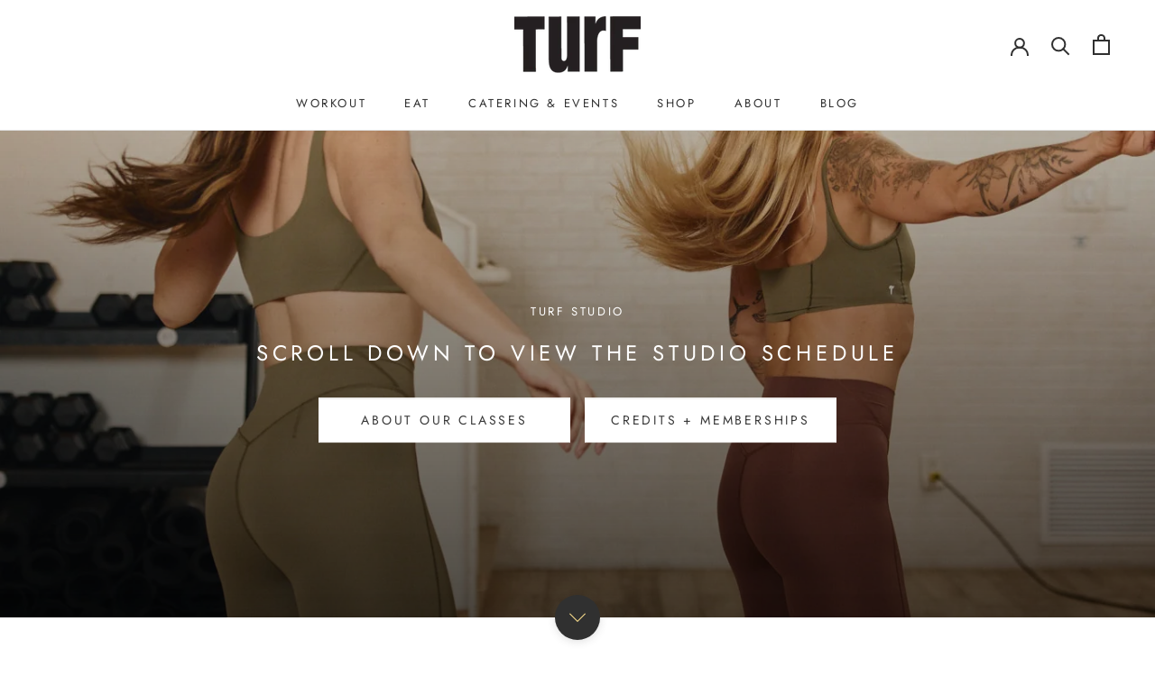

--- FILE ---
content_type: text/html; charset=utf-8
request_url: https://ourturf.marianaiframes.com/iframe
body_size: 374
content:
<!DOCTYPE html>
<html lang="en">
<head>
    <meta charset="UTF-8">
    <meta name="viewport" content="width=device-width, initial-scale=1.0">
    <meta http-equiv="X-UA-Compatible" content="ie=edge">
    <meta name="referrer" content="strict-origin-when-cross-origin" />
    

    <title>Mariana Web Integrations</title>
    <script async src="/polyfills"></script>
    
    <!-- Google Tag Manager -->
    <script>
        var gtmId = 'GTM-M77VLV2';

        function initGTM(w, d, s, l, i) {
            w[l] = w[l] || [];
            w[l].push({
                'gtm.start': new Date().getTime(),
                event: 'gtm.js'
            });
            var f = d.getElementsByTagName(s)[0],
                j = d.createElement(s),
                dl = l != 'dataLayer' ? '&l=' + l : '';
            j.defer = true;
            j.id = 'gtmScript';
            j.src =
                'https://www.googletagmanager.com/gtm.js?id=' + i + dl;
            f.parentNode.insertBefore(j, f);
        };
    </script>
    <!-- End Google Tag Manager -->
    
</head>
<body>
    <div id="root"></div>
    <div id="modal-root"></div>
    <script defer src="/integrations"></script>
</body>
</html>


--- FILE ---
content_type: application/javascript; charset=utf-8
request_url: https://ourturf.marianaiframes.com/js
body_size: 105253
content:
/*! Copyright © 2014-2026 Mariana Tek Corporation. All rights reserved. */
function __initMTIntegrations() {var __MT_CONFIG__ = {"__API_TENANT__":"https://ourturf.marianatek.com","__CLIENT_ID__":"sbLziNCoF5HcOhkSV6zRL8O7betwd3mDDIQbWZa3","__ENVIRONMENT__":"production","__SENTRY_DSN__":"https://90476386ba1d4acd8669f72e944d9fe6@o164216.ingest.sentry.io/5223455","__VERSION__":"4.60.1","__IFRAME_URL__":"https://ourturf.marianaiframes.com/iframe","__PROTOCOL__":"https","areOptionalCookiesEnabledByDefault":false,"arePronounsEnabled":true,"brandName":"Our Turf","californiaPrivacyPolicy":"","cssSources":[],"customClientOpenidConnectOptionalCreateAccountEndpoint":"","darkLogo":"https://mtproduction-files.s3.amazonaws.com/media/ourturf/brand/logo-dark-TurF_Logo_PMS_8383_1.png","darkMark":"https://mtproduction-files.s3.amazonaws.com/media/ourturf/brand/mark-dark-TurF_Ant_Circle_100K._invispng.png","emailMarketingOptInCopy":"By selecting this option, you agree to receive marketing communications via email.","features":{"enableEnduringPurchaseAgreementSignatures":true,"enableHoneypotField":false,"enableRequireGuestEmail":true,"enableNewAccountCreationTCCopy":false,"enableShowBrandNameAsTitle":true,"enableMaintenanceWindowBanner":true,"enableApplePay":true,"enableGooglePay":true,"enableMobilePay":true,"adminFeatureScheduleGiftCard":false,"enableScheduleGiftCardForLater":false,"forceScrollToModals":false,"enableCancelMembership":true,"RequiredCreditCardInfoForPenaltyFeeON":false,"allowSigningWithoutCC":true,"enablePostAutofillWaitlistNotification":true,"enableAppointmentsInReservations":false,"enableOptionalPhoneNumber":true,"enableStripeSavedCardCheckout":true,"enableTransactionalSmsOptIn":false,"enableStripeSepaDebitCheckout":false,"enableXplorAdsIntegrations":false,"enableOffSessionRenewalRecovery":false,"enableUserPronouns":true,"enableUserPhotoUpload":true},"googleTagManagerId":"GTM-M77VLV2","xplorAdsPartnerHash":"","isCookieBannerEnabled":true,"isCustomClientAuthEnabled":false,"isDarkMode":false,"isGuestEmailRequired":true,"isLocationNavEnabled":false,"isMaintenanceMode":false,"isMtAttributionEnabled":true,"isMultiCurrency":false,"isPreCheckedNewsletterSubscriptionEnabled":true,"isSmsOptInEnabled":true,"lightLogo":null,"lightMark":null,"limitCashBackedAccountBalanceByLocationEnabled":false,"limitComplimentaryAccountBalanceByLocationEnabled":false,"localeSettings":{"dateInputFormat":"M/d/y","dateInputPlaceholder":"MM/DD/YYYY","timeInputFormat":"h:mm a"},"maintenanceWindowBannerEnabled":false,"maintenanceWindowBannerEndDatetime":"2024-07-03T04:00:00Z","maintenanceWindowBannerStartDatetime":"2024-07-03T02:00:00Z","primaryColor":"#ab8267","primaryFont":null,"primaryForegroundColor":"#000000","privacyPolicy":"https://www.ourturf.com/policies/terms-of-service","processDeferredOrdersOffset":60,"rudderstackConfig":undefined,"schemaName":"ourturf","secondaryColor":"#eeecbe","secondaryFont":null,"secondaryForegroundColor":"#000000","showBrandNameAsTitle":false,"smsMarketingOptInCopy":"By selecting this option, you agree to receive marketing text messages from Our Turf. Message frequency may vary. Message & data rates may apply. Text STOP to cancel or HELP for assistance.","termsOfService":"https://www.ourturf.com/policies/terms-of-service","trackingConsentCopy":{"android":{"consentCopy":{"banner":"This app anonymously captures analytical data to make your experience better. Interactions such as which screens you view or which elements you tap are recorded anonymously. You can either opt in or opt out to sending anonymous analytics data.","settings":"Because we respect your right to privacy, you can choose not to allow some types of analytics tracking. Keep in mind that blocking this data may impact our ability to deliver and improve our services. You can always change your mind later.","essential":"Our app uses web-based first party authentication to provide a secure experience. We store a session cookie to verify that you are logged in. This cookie is only ever used if you access web-based content that requires authentication, so you won’t need to log in multiple times.","performance":"This data allows us to understand how users interact with our app. It helps us to know which screens are the most and least popular and see how visitors move around the app. We also receive information about which devices our app is accessed from. All information provided in our analytics is anonymous and can not be linked back to your account."},"performanceTrackers":[],"version":"0b1493a8-713f-4a27-a41b-be0142115915"},"ios":{"consentCopy":{"banner":"This app anonymously captures analytical data to make your experience better. Interactions such as which screens you view or which elements you tap are recorded anonymously. You can either opt in or opt out to sending anonymous analytics data.","settings":"Because we respect your right to privacy, you can choose not to allow some types of analytics tracking. Keep in mind that blocking this data may impact our ability to deliver and improve our services. You can always change your mind later.","essential":"Our app uses web-based first party authentication to provide a secure experience. We store a session cookie to verify that you are logged in. This cookie is only ever used if you access web-based content that requires authentication, so you won’t need to log in multiple times.","performance":"This data allows us to understand how users interact with our app. It helps us to know which screens are the most and least popular and see how visitors move around the app. We also receive information about which devices our app is accessed from. All information provided in our analytics is anonymous and can not be linked back to your account."},"performanceTrackers":[],"version":"2addc9b7-fc2f-434c-ac96-4dbbefd3a87d"},"webIntegrations":{"consentCopy":{"banner":"We use cookies on this website to make your experience better. You can allow all or manage them individually.","settings":"Because we respect your right to privacy, you can choose not to allow some types of cookies. Find out more about each category below and change our default settings as you choose. You can always change your mind later.","essential":"These cookies are necessary for the website to function and cannot be switched off in our systems. They are usually only set in response to actions made by you which amount to a request for services, such as setting your privacy preferences, logging in or filling in forms.","performance":"These cookies allow us to measure and improve the performance of our site. They help us to know which pages are the most and least popular and see how visitors move around the site. All information these cookies collect is aggregated and therefore anonymous. If you do not allow these cookies we will not know when you have visited our site, and will not be able to monitor its performance."},"performanceTrackers":["Google Analytics"],"version":"8cda8d90-23ce-4b9f-b369-d756467b2a90"}},"customClientPasswordUpdateRedirectUrl":"","enablePostAutofillWaitlistNotification":false,"addOnTerminologySingular":null,"addOnTerminologyPlural":null};!function(){var e={84222:function(e,t,n){"use strict";n.r(t),n.d(t,{ReactComponent:function(){return a}});var r,o=n(67294);function i(){return i=Object.assign||function(e){for(var t=1;t<arguments.length;t++){var n=arguments[t];for(var r in n)Object.prototype.hasOwnProperty.call(n,r)&&(e[r]=n[r])}return e},i.apply(this,arguments)}var a=function(e){return o.createElement("svg",i({viewBox:"0 0 30 30",xmlns:"http://www.w3.org/2000/svg"},e),r||(r=o.createElement("path",{d:"m2.875 2.07 23 23M25.875 2.07l-23 23"})))};t.default='<svg viewBox="0 0 30 30" xmlns="http://www.w3.org/2000/svg"><path d="M2.8749125 2.0704625L25.874875 25.0705" stroke-width="3" stroke-linecap="round" stroke-linejoin="round"></path><path d="M25.874875 2.0704625L2.8749125 25.0705" stroke-width="3" stroke-linecap="round" stroke-linejoin="round"></path></svg>'},58283:function(e,t,n){"use strict";n.r(t),n.d(t,{ReactComponent:function(){return a}});var r,o=n(67294);function i(){return i=Object.assign||function(e){for(var t=1;t<arguments.length;t++){var n=arguments[t];for(var r in n)Object.prototype.hasOwnProperty.call(n,r)&&(e[r]=n[r])}return e},i.apply(this,arguments)}var a=function(e){return o.createElement("svg",i({viewBox:"0 0 36 36",fill:"none",xmlns:"http://www.w3.org/2000/svg"},e),r||(r=o.createElement("path",{d:"M17.977 34.131c9.12 0 16.511-7.392 16.511-16.511 0-9.12-7.392-16.512-16.51-16.512-9.12 0-16.512 7.393-16.512 16.512S8.858 34.13 17.977 34.13ZM18.175 9.512v11.271M18.175 24.64v.692"})))};t.default='<svg viewBox="0 0 36 36" fill="none" xmlns="http://www.w3.org/2000/svg"><path d="M17.9771 34.131C27.0961 34.131 34.4884 26.7386 34.4884 17.6197C34.4884 8.50076 27.0961 1.1084 17.9771 1.1084C8.85818 1.1084 1.46582 8.50076 1.46582 17.6197C1.46582 26.7386 8.85818 34.131 17.9771 34.131Z" stroke-width="2" stroke-miterlimit="10" stroke-linecap="round"></path><path d="M18.1748 9.51221V20.7834" stroke-width="2" stroke-miterlimit="10" stroke-linecap="round"></path><path d="M18.1748 24.6396V25.3317" stroke-width="2" stroke-miterlimit="10" stroke-linecap="round"></path></svg>'},97303:function(e,t,n){"use strict";n.r(t),n.d(t,{ReactComponent:function(){return s}});var r,o,i=n(67294);function a(){return a=Object.assign||function(e){for(var t=1;t<arguments.length;t++){var n=arguments[t];for(var r in n)Object.prototype.hasOwnProperty.call(n,r)&&(e[r]=n[r])}return e},a.apply(this,arguments)}var s=function(e){return i.createElement("svg",a({xmlns:"http://www.w3.org/2000/svg",viewBox:"0 0 25 25"},e),r||(r=i.createElement("path",{"data-name":"svg 1",d:"M12.5 1.43A11.07 11.07 0 1 0 23.57 12.5 11.06 11.06 0 0 0 12.5 1.43ZM0 12.5A12.5 12.5 0 1 1 12.5 25 12.5 12.5 0 0 1 0 12.5Z",fillRule:"evenodd"})),o||(o=i.createElement("path",{"data-name":"svg 2",d:"m11.21 17.07-4.13-3.43A.74.74 0 0 1 7 12.55a.87.87 0 0 1 1.19-.09L11 14.81l5.7-6.59a.86.86 0 0 1 1.19-.1A.84.84 0 0 1 18 9.3Z"})))};t.default='<svg xmlns="http://www.w3.org/2000/svg" viewBox="0 0 25 25"><path id="svg_1" data-name="svg 1" d="M12.5,1.43A11.07,11.07,0,1,0,23.57,12.5,11.06,11.06,0,0,0,12.5,1.43ZM0,12.5A12.5,12.5,0,1,1,12.5,25,12.5,12.5,0,0,1,0,12.5Z" fill-rule="evenodd"></path><path id="svg_2" data-name="svg 2" d="M11.21,17.07,7.08,13.64A.74.74,0,0,1,7,12.55a.87.87,0,0,1,1.19-.09L11,14.81l5.7-6.59a.86.86,0,0,1,1.19-.1A.84.84,0,0,1,18,9.3Z"></path></svg>'},93484:function(e,t,n){"use strict";n.r(t),n.d(t,{ReactComponent:function(){return s}});var r,o,i=n(67294);function a(){return a=Object.assign||function(e){for(var t=1;t<arguments.length;t++){var n=arguments[t];for(var r in n)Object.prototype.hasOwnProperty.call(n,r)&&(e[r]=n[r])}return e},a.apply(this,arguments)}var s=function(e){return i.createElement("svg",a({viewBox:"0 0 35 30",xmlns:"http://www.w3.org/2000/svg"},e),r||(r=i.createElement("path",{fillRule:"evenodd",clipRule:"evenodd",d:"M16.75 12a.75.75 0 0 1 .75.75v7.372a.75.75 0 0 1-1.5 0V12.75a.75.75 0 0 1 .75-.75ZM16.75 23.203a.75.75 0 0 1 .75.75v.682a.75.75 0 0 1-1.5 0v-.682a.75.75 0 0 1 .75-.75Z"})),o||(o=i.createElement("path",{fillRule:"evenodd",clipRule:"evenodd",d:"M32.421 27.712 17.45 1.78a.508.508 0 0 0-.88 0L1.597 27.712a.508.508 0 0 0 .44.763H31.98a.508.508 0 0 0 .44-.763ZM18.771 1.017c-.784-1.356-2.74-1.356-3.524 0L.277 26.949C-.507 28.305.47 30 2.036 30h29.945c1.566 0 2.544-1.695 1.761-3.05L18.77 1.016Z"})))};t.default='<svg viewBox="0 0 35 30" xmlns="http://www.w3.org/2000/svg"><path fill-rule="evenodd" clip-rule="evenodd" d="M16.75 12C17.1642 12 17.5 12.3358 17.5 12.75L17.5 20.1223C17.5 20.5365 17.1642 20.8723 16.75 20.8723C16.3358 20.8723 16 20.5365 16 20.1223L16 12.75C16 12.3358 16.3358 12 16.75 12Z"></path><path fill-rule="evenodd" clip-rule="evenodd" d="M16.75 23.2034C17.1642 23.2034 17.5 23.5392 17.5 23.9534V24.6352C17.5 25.0494 17.1642 25.3852 16.75 25.3852C16.3358 25.3852 16 25.0494 16 24.6352V23.9534C16 23.5392 16.3358 23.2034 16.75 23.2034Z"></path><path fill-rule="evenodd" clip-rule="evenodd" d="M32.4212 27.7119L17.4492 1.77966C17.2535 1.44068 16.7643 1.44068 16.5685 1.77966L1.59658 27.7119C1.40087 28.0508 1.64551 28.4746 2.03693 28.4746H31.9809C32.3723 28.4746 32.6169 28.0508 32.4212 27.7119ZM18.7703 1.01695C17.9875 -0.338983 16.0303 -0.338983 15.2475 1.01695L0.275525 26.9492C-0.507323 28.3051 0.471237 30 2.03693 30H31.9809C33.5466 30 34.5251 28.3051 33.7423 26.9492L18.7703 1.01695Z"></path></svg>'},9669:function(e,t,n){e.exports=n(51609)},55448:function(e,t,n){"use strict";var r=n(64867),o=n(36026),i=n(4372),a=n(15327),s=n(94097),c=n(84109),u=n(67985),l=n(85061);e.exports=function(e){return new Promise((function(t,n){var d=e.data,f=e.headers,p=e.responseType;r.isFormData(d)&&delete f["Content-Type"];var h=new XMLHttpRequest;if(e.auth){var _=e.auth.username||"",m=e.auth.password?unescape(encodeURIComponent(e.auth.password)):"";f.Authorization="Basic "+btoa(_+":"+m)}var g=s(e.baseURL,e.url);function v(){if(h){var r="getAllResponseHeaders"in h?c(h.getAllResponseHeaders()):null,i={data:p&&"text"!==p&&"json"!==p?h.response:h.responseText,status:h.status,statusText:h.statusText,headers:r,config:e,request:h};o(t,n,i),h=null}}if(h.open(e.method.toUpperCase(),a(g,e.params,e.paramsSerializer),!0),h.timeout=e.timeout,"onloadend"in h?h.onloadend=v:h.onreadystatechange=function(){h&&4===h.readyState&&(0!==h.status||h.responseURL&&0===h.responseURL.indexOf("file:"))&&setTimeout(v)},h.onabort=function(){h&&(n(l("Request aborted",e,"ECONNABORTED",h)),h=null)},h.onerror=function(){n(l("Network Error",e,null,h)),h=null},h.ontimeout=function(){var t="timeout of "+e.timeout+"ms exceeded";e.timeoutErrorMessage&&(t=e.timeoutErrorMessage),n(l(t,e,e.transitional&&e.transitional.clarifyTimeoutError?"ETIMEDOUT":"ECONNABORTED",h)),h=null},r.isStandardBrowserEnv()){var y=(e.withCredentials||u(g))&&e.xsrfCookieName?i.read(e.xsrfCookieName):void 0;y&&(f[e.xsrfHeaderName]=y)}"setRequestHeader"in h&&r.forEach(f,(function(e,t){void 0===d&&"content-type"===t.toLowerCase()?delete f[t]:h.setRequestHeader(t,e)})),r.isUndefined(e.withCredentials)||(h.withCredentials=!!e.withCredentials),p&&"json"!==p&&(h.responseType=e.responseType),"function"==typeof e.onDownloadProgress&&h.addEventListener("progress",e.onDownloadProgress),"function"==typeof e.onUploadProgress&&h.upload&&h.upload.addEventListener("progress",e.onUploadProgress),e.cancelToken&&e.cancelToken.promise.then((function(e){h&&(h.abort(),n(e),h=null)})),d||(d=null),h.send(d)}))}},51609:function(e,t,n){"use strict";var r=n(64867),o=n(91849),i=n(30321),a=n(47185);function s(e){var t=new i(e),n=o(i.prototype.request,t);return r.extend(n,i.prototype,t),r.extend(n,t),n}var c=s(n(45655));c.Axios=i,c.create=function(e){return s(a(c.defaults,e))},c.Cancel=n(65263),c.CancelToken=n(14972),c.isCancel=n(26502),c.all=function(e){return Promise.all(e)},c.spread=n(8713),c.isAxiosError=n(16268),e.exports=c,e.exports.default=c},65263:function(e){"use strict";function t(e){this.message=e}t.prototype.toString=function(){return"Cancel"+(this.message?": "+this.message:"")},t.prototype.__CANCEL__=!0,e.exports=t},14972:function(e,t,n){"use strict";var r=n(65263);function o(e){if("function"!=typeof e)throw new TypeError("executor must be a function.");var t;this.promise=new Promise((function(e){t=e}));var n=this;e((function(e){n.reason||(n.reason=new r(e),t(n.reason))}))}o.prototype.throwIfRequested=function(){if(this.reason)throw this.reason},o.source=function(){var e;return{token:new o((function(t){e=t})),cancel:e}},e.exports=o},26502:function(e){"use strict";e.exports=function(e){return!(!e||!e.__CANCEL__)}},30321:function(e,t,n){"use strict";var r=n(64867),o=n(15327),i=n(80782),a=n(13572),s=n(47185),c=n(54875),u=c.validators;function l(e){this.defaults=e,this.interceptors={request:new i,response:new i}}l.prototype.request=function(e){"string"==typeof e?(e=arguments[1]||{}).url=arguments[0]:e=e||{},(e=s(this.defaults,e)).method?e.method=e.method.toLowerCase():this.defaults.method?e.method=this.defaults.method.toLowerCase():e.method="get";var t=e.transitional;void 0!==t&&c.assertOptions(t,{silentJSONParsing:u.transitional(u.boolean,"1.0.0"),forcedJSONParsing:u.transitional(u.boolean,"1.0.0"),clarifyTimeoutError:u.transitional(u.boolean,"1.0.0")},!1);var n=[],r=!0;this.interceptors.request.forEach((function(t){"function"==typeof t.runWhen&&!1===t.runWhen(e)||(r=r&&t.synchronous,n.unshift(t.fulfilled,t.rejected))}));var o,i=[];if(this.interceptors.response.forEach((function(e){i.push(e.fulfilled,e.rejected)})),!r){var l=[a,void 0];for(Array.prototype.unshift.apply(l,n),l=l.concat(i),o=Promise.resolve(e);l.length;)o=o.then(l.shift(),l.shift());return o}for(var d=e;n.length;){var f=n.shift(),p=n.shift();try{d=f(d)}catch(e){p(e);break}}try{o=a(d)}catch(e){return Promise.reject(e)}for(;i.length;)o=o.then(i.shift(),i.shift());return o},l.prototype.getUri=function(e){return e=s(this.defaults,e),o(e.url,e.params,e.paramsSerializer).replace(/^\?/,"")},r.forEach(["delete","get","head","options"],(function(e){l.prototype[e]=function(t,n){return this.request(s(n||{},{method:e,url:t,data:(n||{}).data}))}})),r.forEach(["post","put","patch"],(function(e){l.prototype[e]=function(t,n,r){return this.request(s(r||{},{method:e,url:t,data:n}))}})),e.exports=l},80782:function(e,t,n){"use strict";var r=n(64867);function o(){this.handlers=[]}o.prototype.use=function(e,t,n){return this.handlers.push({fulfilled:e,rejected:t,synchronous:!!n&&n.synchronous,runWhen:n?n.runWhen:null}),this.handlers.length-1},o.prototype.eject=function(e){this.handlers[e]&&(this.handlers[e]=null)},o.prototype.forEach=function(e){r.forEach(this.handlers,(function(t){null!==t&&e(t)}))},e.exports=o},94097:function(e,t,n){"use strict";var r=n(91793),o=n(7303);e.exports=function(e,t){return e&&!r(t)?o(e,t):t}},85061:function(e,t,n){"use strict";var r=n(80481);e.exports=function(e,t,n,o,i){var a=new Error(e);return r(a,t,n,o,i)}},13572:function(e,t,n){"use strict";var r=n(64867),o=n(18527),i=n(26502),a=n(45655);function s(e){e.cancelToken&&e.cancelToken.throwIfRequested()}e.exports=function(e){return s(e),e.headers=e.headers||{},e.data=o.call(e,e.data,e.headers,e.transformRequest),e.headers=r.merge(e.headers.common||{},e.headers[e.method]||{},e.headers),r.forEach(["delete","get","head","post","put","patch","common"],(function(t){delete e.headers[t]})),(e.adapter||a.adapter)(e).then((function(t){return s(e),t.data=o.call(e,t.data,t.headers,e.transformResponse),t}),(function(t){return i(t)||(s(e),t&&t.response&&(t.response.data=o.call(e,t.response.data,t.response.headers,e.transformResponse))),Promise.reject(t)}))}},80481:function(e){"use strict";e.exports=function(e,t,n,r,o){return e.config=t,n&&(e.code=n),e.request=r,e.response=o,e.isAxiosError=!0,e.toJSON=function(){return{message:this.message,name:this.name,description:this.description,number:this.number,fileName:this.fileName,lineNumber:this.lineNumber,columnNumber:this.columnNumber,stack:this.stack,config:this.config,code:this.code}},e}},47185:function(e,t,n){"use strict";var r=n(64867);e.exports=function(e,t){t=t||{};var n={},o=["url","method","data"],i=["headers","auth","proxy","params"],a=["baseURL","transformRequest","transformResponse","paramsSerializer","timeout","timeoutMessage","withCredentials","adapter","responseType","xsrfCookieName","xsrfHeaderName","onUploadProgress","onDownloadProgress","decompress","maxContentLength","maxBodyLength","maxRedirects","transport","httpAgent","httpsAgent","cancelToken","socketPath","responseEncoding"],s=["validateStatus"];function c(e,t){return r.isPlainObject(e)&&r.isPlainObject(t)?r.merge(e,t):r.isPlainObject(t)?r.merge({},t):r.isArray(t)?t.slice():t}function u(o){r.isUndefined(t[o])?r.isUndefined(e[o])||(n[o]=c(void 0,e[o])):n[o]=c(e[o],t[o])}r.forEach(o,(function(e){r.isUndefined(t[e])||(n[e]=c(void 0,t[e]))})),r.forEach(i,u),r.forEach(a,(function(o){r.isUndefined(t[o])?r.isUndefined(e[o])||(n[o]=c(void 0,e[o])):n[o]=c(void 0,t[o])})),r.forEach(s,(function(r){r in t?n[r]=c(e[r],t[r]):r in e&&(n[r]=c(void 0,e[r]))}));var l=o.concat(i).concat(a).concat(s),d=Object.keys(e).concat(Object.keys(t)).filter((function(e){return-1===l.indexOf(e)}));return r.forEach(d,u),n}},36026:function(e,t,n){"use strict";var r=n(85061);e.exports=function(e,t,n){var o=n.config.validateStatus;n.status&&o&&!o(n.status)?t(r("Request failed with status code "+n.status,n.config,null,n.request,n)):e(n)}},18527:function(e,t,n){"use strict";var r=n(64867),o=n(45655);e.exports=function(e,t,n){var i=this||o;return r.forEach(n,(function(n){e=n.call(i,e,t)})),e}},45655:function(e,t,n){"use strict";var r=n(64867),o=n(16016),i=n(80481),a={"Content-Type":"application/x-www-form-urlencoded"};function s(e,t){!r.isUndefined(e)&&r.isUndefined(e["Content-Type"])&&(e["Content-Type"]=t)}var c,u={transitional:{silentJSONParsing:!0,forcedJSONParsing:!0,clarifyTimeoutError:!1},adapter:(("undefined"!=typeof XMLHttpRequest||"undefined"!=typeof process&&"[object process]"===Object.prototype.toString.call(process))&&(c=n(55448)),c),transformRequest:[function(e,t){return o(t,"Accept"),o(t,"Content-Type"),r.isFormData(e)||r.isArrayBuffer(e)||r.isBuffer(e)||r.isStream(e)||r.isFile(e)||r.isBlob(e)?e:r.isArrayBufferView(e)?e.buffer:r.isURLSearchParams(e)?(s(t,"application/x-www-form-urlencoded;charset=utf-8"),e.toString()):r.isObject(e)||t&&"application/json"===t["Content-Type"]?(s(t,"application/json"),function(e,t,n){if(r.isString(e))try{return(t||JSON.parse)(e),r.trim(e)}catch(e){if("SyntaxError"!==e.name)throw e}return(n||JSON.stringify)(e)}(e)):e}],transformResponse:[function(e){var t=this.transitional,n=t&&t.silentJSONParsing,o=t&&t.forcedJSONParsing,a=!n&&"json"===this.responseType;if(a||o&&r.isString(e)&&e.length)try{return JSON.parse(e)}catch(e){if(a){if("SyntaxError"===e.name)throw i(e,this,"E_JSON_PARSE");throw e}}return e}],timeout:0,xsrfCookieName:"XSRF-TOKEN",xsrfHeaderName:"X-XSRF-TOKEN",maxContentLength:-1,maxBodyLength:-1,validateStatus:function(e){return e>=200&&e<300}};u.headers={common:{Accept:"application/json, text/plain, */*"}},r.forEach(["delete","get","head"],(function(e){u.headers[e]={}})),r.forEach(["post","put","patch"],(function(e){u.headers[e]=r.merge(a)})),e.exports=u},91849:function(e){"use strict";e.exports=function(e,t){return function(){for(var n=new Array(arguments.length),r=0;r<n.length;r++)n[r]=arguments[r];return e.apply(t,n)}}},15327:function(e,t,n){"use strict";var r=n(64867);function o(e){return encodeURIComponent(e).replace(/%3A/gi,":").replace(/%24/g,"$").replace(/%2C/gi,",").replace(/%20/g,"+").replace(/%5B/gi,"[").replace(/%5D/gi,"]")}e.exports=function(e,t,n){if(!t)return e;var i;if(n)i=n(t);else if(r.isURLSearchParams(t))i=t.toString();else{var a=[];r.forEach(t,(function(e,t){null!=e&&(r.isArray(e)?t+="[]":e=[e],r.forEach(e,(function(e){r.isDate(e)?e=e.toISOString():r.isObject(e)&&(e=JSON.stringify(e)),a.push(o(t)+"="+o(e))})))})),i=a.join("&")}if(i){var s=e.indexOf("#");-1!==s&&(e=e.slice(0,s)),e+=(-1===e.indexOf("?")?"?":"&")+i}return e}},7303:function(e){"use strict";e.exports=function(e,t){return t?e.replace(/\/+$/,"")+"/"+t.replace(/^\/+/,""):e}},4372:function(e,t,n){"use strict";var r=n(64867);e.exports=r.isStandardBrowserEnv()?{write:function(e,t,n,o,i,a){var s=[];s.push(e+"="+encodeURIComponent(t)),r.isNumber(n)&&s.push("expires="+new Date(n).toGMTString()),r.isString(o)&&s.push("path="+o),r.isString(i)&&s.push("domain="+i),!0===a&&s.push("secure"),document.cookie=s.join("; ")},read:function(e){var t=document.cookie.match(new RegExp("(^|;\\s*)("+e+")=([^;]*)"));return t?decodeURIComponent(t[3]):null},remove:function(e){this.write(e,"",Date.now()-864e5)}}:{write:function(){},read:function(){return null},remove:function(){}}},91793:function(e){"use strict";e.exports=function(e){return/^([a-z][a-z\d\+\-\.]*:)?\/\//i.test(e)}},16268:function(e){"use strict";e.exports=function(e){return"object"==typeof e&&!0===e.isAxiosError}},67985:function(e,t,n){"use strict";var r=n(64867);e.exports=r.isStandardBrowserEnv()?function(){var e,t=/(msie|trident)/i.test(navigator.userAgent),n=document.createElement("a");function o(e){var r=e;return t&&(n.setAttribute("href",r),r=n.href),n.setAttribute("href",r),{href:n.href,protocol:n.protocol?n.protocol.replace(/:$/,""):"",host:n.host,search:n.search?n.search.replace(/^\?/,""):"",hash:n.hash?n.hash.replace(/^#/,""):"",hostname:n.hostname,port:n.port,pathname:"/"===n.pathname.charAt(0)?n.pathname:"/"+n.pathname}}return e=o(window.location.href),function(t){var n=r.isString(t)?o(t):t;return n.protocol===e.protocol&&n.host===e.host}}():function(){return!0}},16016:function(e,t,n){"use strict";var r=n(64867);e.exports=function(e,t){r.forEach(e,(function(n,r){r!==t&&r.toUpperCase()===t.toUpperCase()&&(e[t]=n,delete e[r])}))}},84109:function(e,t,n){"use strict";var r=n(64867),o=["age","authorization","content-length","content-type","etag","expires","from","host","if-modified-since","if-unmodified-since","last-modified","location","max-forwards","proxy-authorization","referer","retry-after","user-agent"];e.exports=function(e){var t,n,i,a={};return e?(r.forEach(e.split("\n"),(function(e){if(i=e.indexOf(":"),t=r.trim(e.substr(0,i)).toLowerCase(),n=r.trim(e.substr(i+1)),t){if(a[t]&&o.indexOf(t)>=0)return;a[t]="set-cookie"===t?(a[t]?a[t]:[]).concat([n]):a[t]?a[t]+", "+n:n}})),a):a}},8713:function(e){"use strict";e.exports=function(e){return function(t){return e.apply(null,t)}}},54875:function(e,t,n){"use strict";var r=n(88593),o={};["object","boolean","number","function","string","symbol"].forEach((function(e,t){o[e]=function(n){return typeof n===e||"a"+(t<1?"n ":" ")+e}}));var i={},a=r.version.split(".");function s(e,t){for(var n=t?t.split("."):a,r=e.split("."),o=0;o<3;o++){if(n[o]>r[o])return!0;if(n[o]<r[o])return!1}return!1}o.transitional=function(e,t,n){var o=t&&s(t);function a(e,t){return"[Axios v"+r.version+"] Transitional option '"+e+"'"+t+(n?". "+n:"")}return function(n,r,s){if(!1===e)throw new Error(a(r," has been removed in "+t));return o&&!i[r]&&(i[r]=!0,console.warn(a(r," has been deprecated since v"+t+" and will be removed in the near future"))),!e||e(n,r,s)}},e.exports={isOlderVersion:s,assertOptions:function(e,t,n){if("object"!=typeof e)throw new TypeError("options must be an object");for(var r=Object.keys(e),o=r.length;o-- >0;){var i=r[o],a=t[i];if(a){var s=e[i],c=void 0===s||a(s,i,e);if(!0!==c)throw new TypeError("option "+i+" must be "+c)}else if(!0!==n)throw Error("Unknown option "+i)}},validators:o}},64867:function(e,t,n){"use strict";var r=n(91849),o=Object.prototype.toString;function i(e){return"[object Array]"===o.call(e)}function a(e){return void 0===e}function s(e){return null!==e&&"object"==typeof e}function c(e){if("[object Object]"!==o.call(e))return!1;var t=Object.getPrototypeOf(e);return null===t||t===Object.prototype}function u(e){return"[object Function]"===o.call(e)}function l(e,t){if(null!=e)if("object"!=typeof e&&(e=[e]),i(e))for(var n=0,r=e.length;n<r;n++)t.call(null,e[n],n,e);else for(var o in e)Object.prototype.hasOwnProperty.call(e,o)&&t.call(null,e[o],o,e)}e.exports={isArray:i,isArrayBuffer:function(e){return"[object ArrayBuffer]"===o.call(e)},isBuffer:function(e){return null!==e&&!a(e)&&null!==e.constructor&&!a(e.constructor)&&"function"==typeof e.constructor.isBuffer&&e.constructor.isBuffer(e)},isFormData:function(e){return"undefined"!=typeof FormData&&e instanceof FormData},isArrayBufferView:function(e){return"undefined"!=typeof ArrayBuffer&&ArrayBuffer.isView?ArrayBuffer.isView(e):e&&e.buffer&&e.buffer instanceof ArrayBuffer},isString:function(e){return"string"==typeof e},isNumber:function(e){return"number"==typeof e},isObject:s,isPlainObject:c,isUndefined:a,isDate:function(e){return"[object Date]"===o.call(e)},isFile:function(e){return"[object File]"===o.call(e)},isBlob:function(e){return"[object Blob]"===o.call(e)},isFunction:u,isStream:function(e){return s(e)&&u(e.pipe)},isURLSearchParams:function(e){return"undefined"!=typeof URLSearchParams&&e instanceof URLSearchParams},isStandardBrowserEnv:function(){return("undefined"==typeof navigator||"ReactNative"!==navigator.product&&"NativeScript"!==navigator.product&&"NS"!==navigator.product)&&("undefined"!=typeof window&&"undefined"!=typeof document)},forEach:l,merge:function e(){var t={};function n(n,r){c(t[r])&&c(n)?t[r]=e(t[r],n):c(n)?t[r]=e({},n):i(n)?t[r]=n.slice():t[r]=n}for(var r=0,o=arguments.length;r<o;r++)l(arguments[r],n);return t},extend:function(e,t,n){return l(t,(function(t,o){e[o]=n&&"function"==typeof t?r(t,n):t})),e},trim:function(e){return e.trim?e.trim():e.replace(/^\s+|\s+$/g,"")},stripBOM:function(e){return 65279===e.charCodeAt(0)&&(e=e.slice(1)),e}}},31750:function(e,t,n){"use strict";n.d(t,{Oo:function(){return ne},jG:function(){return B},Oc:function(){return P},kP:function(){return L},Gp:function(){return Q},cl:function(){return d},m:function(){return l},Eq:function(){return I},zd:function(){return k},t8:function(){return se},_A:function(){return S},u0:function(){return Y},TB:function(){return E},l7:function(){return w},Yz:function(){return q},SZ:function(){return H},XO:function(){return N},e6:function(){return ae},V:function(){return te},iy:function(){return _},$K:function(){return T},kK:function(){return $},Rk:function(){return de},i:function(){return fe},En:function(){return R},J3:function(){return h},ZT:function(){return m},eh:function(){return me},ib:function(){return le},IH:function(){return g},gk:function(){return Z},j$:function(){return A},A_:function(){return x},V_:function(){return ie},Pz:function(){return y},n:function(){return v},hG:function(){return _e},Uz:function(){return f},VO:function(){return b},xf:function(){return F},kU:function(){return ue},jY:function(){return J}});var r,o=n(87462),i=n(71550),a=n(91788),s=n(20986);function c(e){return e.name||e.__name__||e.displayName||"anonymous"}function u(e,t){try{delete e.name,e.name=t}catch(e){}return e.__name__=e.displayName=t,e}function l(e){if("function"==typeof btoa)return btoa(encodeURIComponent(e).replace(/%([0-9A-F]{2})/g,(function(e,t){return String.fromCharCode(parseInt(t,16))})));if("undefined"!=typeof Buffer)return Buffer.from(e,"utf8").toString("base64");throw new Error("Can not find window.btoa or Buffer")}function d(e){if("function"==typeof atob)return decodeURIComponent(Array.prototype.map.call(atob(e),(function(e){return"%"+("00"+e.charCodeAt(0).toString(16)).slice(-2)})).join(""));if("undefined"!=typeof Buffer)return Buffer.from(e,"base64").toString("utf8");throw new Error("Can not find window.atob or Buffer")}function f(){var e="0123456789abcdef";return"xxxxxxxxxx".replace(/./g,(function(){return e.charAt(Math.floor(Math.random()*e.length))}))+"_"+l((new Date).toISOString().slice(11,19).replace("T",".")).replace(/[^a-zA-Z0-9]/g,"").toLowerCase()}function p(e){try{return JSON.stringify(Array.prototype.slice.call(e),(function(e,t){return"function"==typeof t?"memoize["+function(e){if(r=r||new s.R,null==e||"object"!=typeof e&&"function"!=typeof e)throw new Error("Invalid object");var t=r.get(e);return t||(t=typeof e+":"+f(),r.set(e,t)),t}(t)+"]":t}))}catch(e){throw new Error("Arguments not serializable -- can not be used to memoize")}}function h(e){var t={};function n(){for(var n=this,r=arguments,o=arguments.length,a=new Array(o),s=0;s<o;s++)a[s]=arguments[s];var c=p(a);return t.hasOwnProperty(c)||(t[c]=i.b.try((function(){return e.apply(n,r)})).finally((function(){delete t[c]}))),t[c]}return n.reset=function(){t={}},u(n,c(e)+"::promiseMemoized")}function _(e,t,n){void 0===n&&(n=[]);var r=e.__inline_memoize_cache__=e.__inline_memoize_cache__||{},o=p(n);return r.hasOwnProperty(o)?r[o]:r[o]=t.apply(void 0,n)}function m(){}function g(e){var t=!1;return u((function(){if(!t)return t=!0,e.apply(this,arguments)}),c(e)+"::once")}function v(e,t){if(void 0===t&&(t=1),t>=3)return"stringifyError stack overflow";try{if(!e)return"<unknown error: "+Object.prototype.toString.call(e)+">";if("string"==typeof e)return e;if(e instanceof Error){var n=e&&e.stack,r=e&&e.message;if(n&&r)return-1!==n.indexOf(r)?n:r+"\n"+n;if(n)return n;if(r)return r}return e&&e.toString&&"function"==typeof e.toString?e.toString():Object.prototype.toString.call(e)}catch(e){return"Error while stringifying error: "+v(e,t+1)}}function y(e){return"string"==typeof e?e:e&&e.toString&&"function"==typeof e.toString?e.toString():Object.prototype.toString.call(e)}function w(e,t){if(!t)return e;if(Object.assign)return Object.assign(e,t);for(var n in t)t.hasOwnProperty(n)&&(e[n]=t[n]);return e}function b(e){var t=[];for(var n in e)e.hasOwnProperty(n)&&t.push(e[n]);return t}function x(e,t){var n;return function r(){n=setTimeout((function(){e(),r()}),t)}(),{cancel:function(){clearTimeout(n)}}}function S(e,t,n){for(var r in void 0===t&&(t=""),void 0===n&&(n={}),t=t?t+".":t,e)e.hasOwnProperty(r)&&void 0!==e[r]&&null!==e[r]&&"function"!=typeof e[r]&&(e[r]&&Array.isArray(e[r])&&e[r].length&&e[r].every((function(e){return"object"!=typeof e}))?n[""+t+r+"[]"]=e[r].join(","):e[r]&&"object"==typeof e[r]?n=S(e[r],""+t+r,n):n[""+t+r]=e[r].toString());return n}function E(){var e={},t={};return{on:function(e,n){var r=t[e]=t[e]||[];r.push(n);var o=!1;return{cancel:function(){o||(o=!0,r.splice(r.indexOf(n),1))}}},once:function(e,t){var n=this.on(e,(function(){n.cancel(),t()}));return n},trigger:function(e){for(var n=arguments.length,r=new Array(n>1?n-1:0),o=1;o<n;o++)r[o-1]=arguments[o];var a=t[e],s=[];if(a)for(var c=function(e){var t=a[e];s.push(i.b.try((function(){return t.apply(void 0,r)})))},u=0;u<a.length;u++)c(u);return i.b.all(s).then(m)},triggerOnce:function(t){if(e[t])return i.b.resolve();e[t]=!0;for(var n=arguments.length,r=new Array(n>1?n-1:0),o=1;o<n;o++)r[o-1]=arguments[o];return this.trigger.apply(this,[t].concat(r))},reset:function(){t={}}}}function k(e){return e.replace(/-([a-z])/g,(function(e){return e[1].toUpperCase()}))}function C(e,t,n){if(Array.isArray(e)){if("number"!=typeof t)throw new TypeError("Array key must be number")}else if("object"==typeof e&&null!==e&&"string"!=typeof t)throw new TypeError("Object key must be string");Object.defineProperty(e,t,{configurable:!0,enumerable:!0,get:function(){delete e[t];var r=n();return e[t]=r,r},set:function(n){delete e[t],e[t]=n}})}function P(e){return Array.prototype.slice.call(e)}function O(e){return"object"==typeof(t=e)&&null!==t&&"[object Object]"===Object.prototype.toString.call(e);var t}function j(e){if(!O(e))return!1;var t=e.constructor;if("function"!=typeof t)return!1;var n=t.prototype;return!!O(n)&&!!n.hasOwnProperty("isPrototypeOf")}function A(e,t,n){if(void 0===n&&(n=""),Array.isArray(e)){for(var r=e.length,o=[],i=function(r){C(o,r,(function(){var o=n?n+"."+r:""+r,i=e[r],a=t(i,r,o);return(j(a)||Array.isArray(a))&&(a=A(a,t,o)),a}))},a=0;a<r;a++)i(a);return o}if(j(e)){var s={},c=function(r){if(!e.hasOwnProperty(r))return"continue";C(s,r,(function(){var o=n?n+"."+r:""+r,i=e[r],a=t(i,r,o);return(j(a)||Array.isArray(a))&&(a=A(a,t,o)),a}))};for(var u in e)c(u);return s}throw new Error("Pass an object or array")}function T(e){return null!=e}function R(e){return"[object RegExp]"===Object.prototype.toString.call(e)}function N(e,t,n){if(e.hasOwnProperty(t))return e[t];var r=n();return e[t]=r,r}function I(e){var t=[],n=!1;return{set:function(t,r){return n||(e[t]=r,this.register((function(){delete e[t]}))),r},register:function(e){n?e():t.push(g(e))},all:function(){var e=[];for(n=!0;t.length;){var r=t.pop();e.push(r())}return i.b.all(e).then(m)}}}function L(e,t){if(null==t)throw new Error("Expected "+e+" to be present");return t}var D;function z(){return Boolean(document.body)&&"complete"===document.readyState}function W(e){return e.replace(/\?/g,"%3F").replace(/&/g,"%26").replace(/#/g,"%23").replace(/\+/g,"%2B")}function M(){return _(M,(function(){return new i.b((function(e){if(z())return e();var t=setInterval((function(){if(z())return clearInterval(t),e()}),10)}))}))}function F(){return M().then((function(){if(document.body)return document.body;throw new Error("Document ready but document.body not present")}))}function U(e){return _(U,(function(){var t={};if(!e)return t;if(-1===e.indexOf("="))return t;for(var n=0,r=e.split("&");n<r.length;n++){var o=r[n];(o=o.split("="))[0]&&o[1]&&(t[decodeURIComponent(o[0])]=decodeURIComponent(o[1]))}return t}),[e])}function V(e,t){return void 0===t&&(t={}),t&&Object.keys(t).length?(void 0===(n=(0,o.Z)({},U(e),t))&&(n={}),Object.keys(n).filter((function(e){return"string"==typeof n[e]})).map((function(e){return W(e)+"="+W(n[e])})).join("&")):e;var n}function q(e,t){void 0===t&&(t={});var n,r,o=t.query||{},i=t.hash||{},a=e.split("#");n=a[0],r=a[1];var s=n.split("?");n=s[0];var c=V(s[1],o),u=V(r,i);return c&&(n=n+"?"+c),u&&(n=n+"#"+u),n}function B(e,t){e.appendChild(t)}function $(e){return e instanceof window.Element||null!==e&&"object"==typeof e&&1===e.nodeType&&"object"==typeof e.style&&"object"==typeof e.ownerDocument}function H(e,t){return void 0===t&&(t=document),$(e)?e:"string"==typeof e?t.querySelector(e):void 0}function G(e,t){void 0===t&&(t=document);var n=H(e,t);if(n)return n;throw new Error("Can not find element: "+y(e))}function Y(e){return new i.b((function(t,n){var r=y(e),o=H(e);if(o)return t(o);if(z())return n(new Error("Document is ready and element "+r+" does not exist"));var i=setInterval((function(){return(o=H(e))?(clearInterval(i),t(o)):z()?(clearInterval(i),n(new Error("Document is ready and element "+r+" does not exist"))):void 0}),10)}))}function K(e){this.message=e}function Z(e,t){var n=t=t||{},r=n.width,i=n.height,s=0,c=0;r&&(window.outerWidth?c=Math.round((window.outerWidth-r)/2)+window.screenX:window.screen.width&&(c=Math.round((window.screen.width-r)/2))),i&&(window.outerHeight?s=Math.round((window.outerHeight-i)/2)+window.screenY:window.screen.height&&(s=Math.round((window.screen.height-i)/2))),r&&i&&(t=(0,o.Z)({top:s,left:c,width:r,height:i,status:1,toolbar:0,menubar:0,resizable:1,scrollbars:1},t));var u=t.name||"";delete t.name;var l,d,f=Object.keys(t).map((function(e){if(null!==t[e]&&void 0!==t[e])return e+"="+y(t[e])})).filter(Boolean).join(",");try{l=window.open(e,u,f,!0)}catch(d){throw new K("Can not open popup window - "+(d.stack||d.message))}if((0,a.Tj)(l))throw new K("Can not open popup window - blocked");return window.addEventListener("unload",(function(){return l.close()})),l}function J(e,t){var n=t.tagName.toLowerCase();if("html"!==n)throw new Error("Expected element to be html, got "+n);for(var r=e.document.documentElement,o=0,i=P(r.children);o<i.length;o++){var a=i[o];r.removeChild(a)}for(var s=0,c=P(t.children);s<c.length;s++){var u=c[s];r.appendChild(u)}}function X(e){if((D=D||new s.R).has(e)){var t=D.get(e);if(t)return t}var n=new i.b((function(t,n){e.addEventListener("load",(function(){(0,a.DZ)(e),t(e)})),e.addEventListener("error",(function(r){e.contentWindow?t(e):n(r)}))}));return D.set(e,n),n}function Q(e){return X(e).then((function(e){if(!e.contentWindow)throw new Error("Could not find window in iframe");return e.contentWindow}))}function ee(e,t,n){void 0===e&&(e="div"),void 0===t&&(t={}),e=e.toLowerCase();var r,o,i,a=document.createElement(e);if(t.style&&w(a.style,t.style),t.class&&(a.className=t.class.join(" ")),t.id&&a.setAttribute("id",t.id),t.attributes)for(var s=0,c=Object.keys(t.attributes);s<c.length;s++){var u=c[s];a.setAttribute(u,t.attributes[u])}if(t.styleSheet&&(r=a,o=t.styleSheet,void 0===i&&(i=window.document),r.styleSheet?r.styleSheet.cssText=o:r.appendChild(i.createTextNode(o))),n&&B(n,a),t.html)if("iframe"===e){if(!n||!a.contentWindow)throw new Error("Iframe html can not be written unless container provided and iframe in DOM");!function(e,t){try{e.document.open(),e.document.write(t),e.document.close()}catch(n){try{e.location="javascript: document.open(); document.write("+JSON.stringify(t)+"); document.close();"}catch(e){}}}(a.contentWindow,t.html)}else a.innerHTML=t.html;return a}function te(e,t){void 0===e&&(e={});var n=e.attributes||{},r=e.style||{},i=ee("iframe",{attributes:(0,o.Z)({allowTransparency:"true"},n),style:(0,o.Z)({backgroundColor:"transparent",border:"none"},r),html:e.html,class:e.class}),a=window.navigator.userAgent.match(/MSIE|Edge/i);(i.hasAttribute("id")||i.setAttribute("id",f()),X(i),t)&&G(t).appendChild(i);return(e.url||a)&&i.setAttribute("src",e.url||"about:blank"),i}function ne(e,t,n){return e.addEventListener(t,n),{cancel:function(){e.removeEventListener(t,n)}}}K.prototype=Object.create(Error.prototype);var re={NONE:"none",BLOCK:"block"},oe="important";function ie(e){e.style.setProperty("display","")}function ae(e){e.style.setProperty("display",re.NONE,oe)}function se(e){e&&e.parentNode&&e.parentNode.removeChild(e)}function ce(e){return!e||!e.parentNode}function ue(e,t){var n;return t=g(t),ce(e)?t():n=x((function(){ce(e)&&(n.cancel(),t())}),50),{cancel:function(){n&&n.cancel()}}}function le(e,t,n){var r=void 0===n?{}:n,o=r.width,i=void 0===o||o,a=r.height,s=void 0===a||a,c=r.interval,u=void 0===c?100:c,l=r.win,d=void 0===l?window:l,f=e.offsetWidth,p=e.offsetHeight;t({width:f,height:p});var h,_,m=function(){var n=e.offsetWidth,r=e.offsetHeight;(i&&n!==f||s&&r!==p)&&t({width:n,height:r}),f=n,p=r};if(void 0!==d.ResizeObserver)(h=new d.ResizeObserver(m)).observe(e);else if(void 0!==d.MutationObserver)(h=new d.MutationObserver(m)).observe(e,{attributes:!0,childList:!0,subtree:!0,characterData:!1}),d.addEventListener("resize",m);else{!function e(){m(),_=setTimeout(e,u)}()}return{cancel:function(){h.disconnect(),window.removeEventListener("resize",m),clearTimeout(_)}}}function de(e){return"string"==typeof e&&/^[0-9]+%$/.test(e)}function fe(e){return"string"==typeof e&&/^[0-9]+px$/.test(e)}function pe(e){if("number"==typeof e)return e;var t=e.match(/^([0-9]+)(px|%)$/);if(!t)throw new Error("Could not match css value from "+e);return parseInt(t[1],10)}function he(e){return pe(e)+"px"}function _e(e){return"number"==typeof e?he(e):de(e)?e:he(e)}function me(e,t){if("number"==typeof e)return e;if(de(e))return function(e,t){return parseInt(e*pe(t)/100,10)}(t,e);if(fe(e))return pe(e);throw new Error("Can not normalize dimension: "+e)}},20986:function(e,t,n){"use strict";n.d(t,{R:function(){return i}});var r=n(91788);function o(e,t){for(var n=0;n<e.length;n++)try{if(e[n]===t)return n}catch(e){}return-1}var i=function(){function e(){if(this.name="__weakmap_"+(1e9*Math.random()>>>0)+"__",function(){if("undefined"==typeof WeakMap)return!1;if(void 0===Object.freeze)return!1;try{var e=new WeakMap,t={},n="__testvalue__";return Object.freeze(t),e.set(t,n),e.get(t)===n}catch(e){return!1}}())try{this.weakmap=new WeakMap}catch(e){}this.keys=[],this.values=[]}var t=e.prototype;return t._cleanupClosedWindows=function(){for(var e=this.weakmap,t=this.keys,n=0;n<t.length;n++){var o=t[n];if((0,r.FJ)(o)&&(0,r.Tj)(o)){if(e)try{e.delete(o)}catch(e){}t.splice(n,1),this.values.splice(n,1),n-=1}}},t.isSafeToReadWrite=function(e){if((0,r.FJ)(e))return!1;try{e&&e.self,e&&e[this.name]}catch(e){return!1}return!0},t.set=function(e,t){if(!e)throw new Error("WeakMap expected key");var n=this.weakmap;if(n)try{n.set(e,t)}catch(e){delete this.weakmap}if(this.isSafeToReadWrite(e))try{var r=this.name,i=e[r];return void(i&&i[0]===e?i[1]=t:Object.defineProperty(e,r,{value:[e,t],writable:!0}))}catch(e){}this._cleanupClosedWindows();var a=this.keys,s=this.values,c=o(a,e);-1===c?(a.push(e),s.push(t)):s[c]=t},t.get=function(e){if(!e)throw new Error("WeakMap expected key");var t=this.weakmap;if(t)try{if(t.has(e))return t.get(e)}catch(e){delete this.weakmap}if(this.isSafeToReadWrite(e))try{var n=e[this.name];return n&&n[0]===e?n[1]:void 0}catch(e){}this._cleanupClosedWindows();var r=o(this.keys,e);if(-1!==r)return this.values[r]},t.delete=function(e){if(!e)throw new Error("WeakMap expected key");var t=this.weakmap;if(t)try{t.delete(e)}catch(e){delete this.weakmap}if(this.isSafeToReadWrite(e))try{var n=e[this.name];n&&n[0]===e&&(n[0]=n[1]=void 0)}catch(e){}this._cleanupClosedWindows();var r=this.keys,i=o(r,e);-1!==i&&(r.splice(i,1),this.values.splice(i,1))},t.has=function(e){if(!e)throw new Error("WeakMap expected key");var t=this.weakmap;if(t)try{if(t.has(e))return!0}catch(e){delete this.weakmap}if(this.isSafeToReadWrite(e))try{var n=e[this.name];return!(!n||n[0]!==e)}catch(e){}return this._cleanupClosedWindows(),-1!==o(this.keys,e)},t.getOrSet=function(e,t){if(this.has(e))return this.get(e);var n=t();return this.set(e,n),n},e}()},91788:function(e,t,n){"use strict";function r(e){return"[object RegExp]"===Object.prototype.toString.call(e)}n.d(t,{Tf:function(){return o},KD:function(){return i},mf:function(){return _},on:function(){return F},F4:function(){return w},Yq:function(){return O},nQ:function(){return T},ge:function(){return f},QY:function(){return D},X2:function(){return C},iB:function(){return U},nS:function(){return R},mW:function(){return u},G_:function(){return c},ij:function(){return k},jg:function(){return j},Ws:function(){return p},xT:function(){return P},A4:function(){return h},mk:function(){return N},FJ:function(){return W},Tj:function(){return S},DZ:function(){return E},_V:function(){return I},rL:function(){return M},TQ:function(){return z},iN:function(){return L}});var o={MOCK:"mock:",FILE:"file:",ABOUT:"about:"},i={IFRAME:"iframe",POPUP:"popup"},a="Call was rejected by callee.\r\n";function s(e){return void 0===e&&(e=window),e.location.protocol===o.ABOUT}function c(e){if(void 0===e&&(e=window),e)try{if(e.parent&&e.parent!==e)return e.parent}catch(e){}}function u(e){if(void 0===e&&(e=window),e&&!c(e))try{return e.opener}catch(e){}}function l(e){try{return e&&e.location&&e.location.href,!0}catch(e){}return!1}function d(e){void 0===e&&(e=window);var t=e.location;if(!t)throw new Error("Can not read window location");var n=t.protocol;if(!n)throw new Error("Can not read window protocol");if(n===o.FILE)return o.FILE+"//";if(n===o.ABOUT){var r=c(e);return r&&l(r)?d(r):o.ABOUT+"//"}var i=t.host;if(!i)throw new Error("Can not read window host");return n+"//"+i}function f(e){void 0===e&&(e=window);var t=d(e);return t&&e.mockDomain&&0===e.mockDomain.indexOf(o.MOCK)?e.mockDomain:t}function p(e){try{if(!e.location.href)return!0;if("about:blank"===e.location.href)return!0}catch(e){}return!1}function h(e){if(!function(e){try{if(e===window)return!0}catch(e){}try{var t=Object.getOwnPropertyDescriptor(e,"location");if(t&&!1===t.enumerable)return!1}catch(e){}try{if(s(e)&&l(e))return!0}catch(e){}try{if(d(e)===d(window))return!0}catch(e){}return!1}(e))return!1;try{if(e===window)return!0;if(s(e)&&l(e))return!0;if(f(window)===f(e))return!0}catch(e){}return!1}function _(e){if(!h(e))throw new Error("Expected window to be same domain");return e}function m(e,t){if(!e||!t)return!1;var n=c(t);return n?n===e:-1!==function(e){var t=[];try{for(;e.parent!==e;)t.push(e.parent),e=e.parent}catch(e){}return t}(t).indexOf(e)}function g(e){var t,n,r=[];try{t=e.frames}catch(n){t=e}try{n=t.length}catch(e){}if(0===n)return r;if(n){for(var o=0;o<n;o++){var i=void 0;try{i=t[o]}catch(e){continue}r.push(i)}return r}for(var a=0;a<100;a++){var s=void 0;try{s=t[a]}catch(e){return r}if(!s)return r;r.push(s)}return r}function v(e){for(var t=[],n=0,r=g(e);n<r.length;n++){var o=r[n];t.push(o);for(var i=0,a=v(o);i<a.length;i++){var s=a[i];t.push(s)}}return t}function y(e){void 0===e&&(e=window);try{if(e.top)return e.top}catch(e){}if(c(e)===e)return e;try{if(m(window,e)&&window.top)return window.top}catch(e){}try{if(m(e,window)&&window.top)return window.top}catch(e){}for(var t=0,n=v(e);t<n.length;t++){var r=n[t];try{if(r.top)return r.top}catch(e){}if(c(r)===r)return r}}function w(e){var t=y(e);if(!t)throw new Error("Can not determine top window");return[].concat(v(t),[t])}var b=[],x=[];function S(e,t){void 0===t&&(t=!0);try{if(e===window)return!1}catch(e){return!0}try{if(!e)return!0}catch(e){return!0}try{if(e.closed)return!0}catch(e){return!e||e.message!==a}if(t&&h(e))try{if(e.mockclosed)return!0}catch(e){}try{if(!e.parent||!e.top)return!0}catch(e){}var n=function(e,t){for(var n=0;n<e.length;n++)try{if(e[n]===t)return n}catch(e){}return-1}(b,e);if(-1!==n){var r=x[n];if(r&&function(e){if(!e.contentWindow)return!0;if(!e.parentNode)return!0;var t=e.ownerDocument;return!(!t||!t.documentElement||t.documentElement.contains(e))}(r))return!0}return!1}function E(e){if(function(){for(var e=0;e<b.length;e++){var t=!1;try{t=b[e].closed}catch(e){}t&&(x.splice(e,1),b.splice(e,1))}}(),e&&e.contentWindow)try{b.push(e.contentWindow),x.push(e)}catch(e){}}function k(e){return(e=e||window).navigator.mockUserAgent||e.navigator.userAgent}function C(e,t){for(var n=g(e),r=0;r<n.length;r++){var o=n[r];try{if(h(o)&&o.name===t&&-1!==n.indexOf(o))return o}catch(e){}}try{if(-1!==n.indexOf(e.frames[t]))return e.frames[t]}catch(e){}try{if(-1!==n.indexOf(e[t]))return e[t]}catch(e){}}function P(e,t){return e===u(t)}function O(e){void 0===e&&(e=window);var t=u(e=e||window);if(t)return t;var n=c(e);return n||void 0}function j(e,t){var n=O(t);if(n)return n===e;if(t===e)return!1;if(y(t)===t)return!1;for(var r=0,o=g(e);r<o.length;r++){if(o[r]===t)return!0}return!1}function A(e,t){for(var n=0;n<e.length;n++)for(var r=e[n],o=0;o<t.length;o++){if(r===t[o])return!0}return!1}function T(e){void 0===e&&(e=window);for(var t=0,n=e;n;)(n=c(n))&&(t+=1);return t}function R(e,t){return void 0===t&&(t=1),function(e,t){void 0===t&&(t=1);for(var n=e,r=0;r<t;r++){if(!n)return;n=c(n)}return n}(e,T(e)-t)}function N(e,t){var n=y(e)||e,r=y(t)||t;try{if(n&&r)return n===r}catch(e){}var o=w(e),i=w(t);if(A(o,i))return!0;var a=u(n),s=u(r);return a&&A(w(a),i)||s&&A(w(s),o),!1}function I(e,t){if("string"==typeof e){if("string"==typeof t)return"*"===e||t===e;if(r(t))return!1;if(Array.isArray(t))return!1}return r(e)?r(t)?e.toString()===t.toString():!Array.isArray(t)&&Boolean(t.match(e)):!!Array.isArray(e)&&(Array.isArray(t)?JSON.stringify(e)===JSON.stringify(t):!r(t)&&e.some((function(e){return I(e,t)})))}function L(e){return Array.isArray(e)?"("+e.join(" | ")+")":r(e)?"RegExp("+e.toString():e.toString()}function D(e){return e.match(/^(https?|mock|file):\/\//)?e.split("/").slice(0,3).join("/"):f()}function z(e,t,n,r){var o;void 0===n&&(n=1e3),void 0===r&&(r=1/0);return function i(){if(S(e))return o&&clearTimeout(o),t();r<=0?clearTimeout(o):(r-=n,o=setTimeout(i,n))}(),{cancel:function(){o&&clearTimeout(o)}}}function W(e){try{if(e===window)return!0}catch(e){if(e&&e.message===a)return!0}try{if("[object Window]"===Object.prototype.toString.call(e))return!0}catch(e){if(e&&e.message===a)return!0}try{if(window.Window&&e instanceof window.Window)return!0}catch(e){if(e&&e.message===a)return!0}try{if(e&&e.self===e)return!0}catch(e){if(e&&e.message===a)return!0}try{if(e&&e.parent===e)return!0}catch(e){if(e&&e.message===a)return!0}try{if(e&&e.top===e)return!0}catch(e){if(e&&e.message===a)return!0}try{0}catch(e){return!0}try{if(e&&"__unlikely_value__"===e.__cross_domain_utils_window_check__)return!1}catch(e){return!0}return!1}function M(e){if(0!==D(e).indexOf(o.MOCK))return e;throw new Error("Mock urls not supported out of test mode")}function F(e){try{e.close()}catch(e){}}function U(e){if(h(e))return _(e).frameElement;for(var t=0,n=document.querySelectorAll("iframe");t<n.length;t++){var r=n[t];if(r&&r.contentWindow&&r.contentWindow===e)return r}}},27827:function(e){"undefined"!=typeof self&&self,e.exports=function(e){var t={};function n(r){if(t[r])return t[r].exports;var o=t[r]={i:r,l:!1,exports:{}};return e[r].call(o.exports,o,o.exports,n),o.l=!0,o.exports}return n.m=e,n.c=t,n.d=function(e,t,r){n.o(e,t)||Object.defineProperty(e,t,{enumerable:!0,get:r})},n.r=function(e){"undefined"!=typeof Symbol&&Symbol.toStringTag&&Object.defineProperty(e,Symbol.toStringTag,{value:"Module"}),Object.defineProperty(e,"__esModule",{value:!0})},n.t=function(e,t){if(1&t&&(e=n(e)),8&t)return e;if(4&t&&"object"==typeof e&&e&&e.__esModule)return e;var r=Object.create(null);if(n.r(r),Object.defineProperty(r,"default",{enumerable:!0,value:e}),2&t&&"string"!=typeof e)for(var o in e)n.d(r,o,function(t){return e[t]}.bind(null,o));return r},n.n=function(e){var t=e&&e.__esModule?function(){return e.default}:function(){return e};return n.d(t,"a",t),t},n.o=function(e,t){return{}.hasOwnProperty.call(e,t)},n.p="",n(n.s=0)}([function(e,t,n){"use strict";function r(e){return"[object RegExp]"==={}.toString.call(e)}n.r(t);var o="Call was rejected by callee.\r\n";function i(e){return void 0===e&&(e=window),"about:"===e.location.protocol}function a(e){if(void 0===e&&(e=window),e)try{if(e.parent&&e.parent!==e)return e.parent}catch(e){}}function s(e){if(void 0===e&&(e=window),e&&!a(e))try{return e.opener}catch(e){}}function c(e){try{return!0}catch(e){}return!1}function u(e){void 0===e&&(e=window);var t=e.location;if(!t)throw new Error("Can not read window location");var n=t.protocol;if(!n)throw new Error("Can not read window protocol");if("file:"===n)return"file://";if("about:"===n){var r=a(e);return r&&c()?u(r):"about://"}var o=t.host;if(!o)throw new Error("Can not read window host");return n+"//"+o}function l(e){void 0===e&&(e=window);var t=u(e);return t&&e.mockDomain&&0===e.mockDomain.indexOf("mock:")?e.mockDomain:t}function d(e){if(!function(e){try{if(e===window)return!0}catch(e){}try{var t=Object.getOwnPropertyDescriptor(e,"location");if(t&&!1===t.enumerable)return!1}catch(e){}try{if(i(e)&&c())return!0}catch(e){}try{if(u(e)===u(window))return!0}catch(e){}return!1}(e))return!1;try{if(e===window)return!0;if(i(e)&&c())return!0;if(l(window)===l(e))return!0}catch(e){}return!1}function f(e){if(!d(e))throw new Error("Expected window to be same domain");return e}function p(e,t){if(!e||!t)return!1;var n=a(t);return n?n===e:-1!==function(e){var t=[];try{for(;e.parent!==e;)t.push(e.parent),e=e.parent}catch(e){}return t}(t).indexOf(e)}function h(e){var t,n,r=[];try{t=e.frames}catch(n){t=e}try{n=t.length}catch(e){}if(0===n)return r;if(n){for(var o=0;o<n;o++){var i=void 0;try{i=t[o]}catch(e){continue}r.push(i)}return r}for(var a=0;a<100;a++){var s=void 0;try{s=t[a]}catch(e){return r}if(!s)return r;r.push(s)}return r}var _=[],m=[];function g(e,t){void 0===t&&(t=!0);try{if(e===window)return!1}catch(e){return!0}try{if(!e)return!0}catch(e){return!0}try{if(e.closed)return!0}catch(e){return!e||e.message!==o}if(t&&d(e))try{if(e.mockclosed)return!0}catch(e){}try{if(!e.parent||!e.top)return!0}catch(e){}var n=function(e,t){for(var n=0;n<e.length;n++)try{if(e[n]===t)return n}catch(e){}return-1}(_,e);if(-1!==n){var r=m[n];if(r&&function(e){if(!e.contentWindow)return!0;if(!e.parentNode)return!0;var t=e.ownerDocument;return!(!t||!t.documentElement||t.documentElement.contains(e))}(r))return!0}return!1}function v(e){return void 0===e&&(e=window),s(e=e||window)||a(e)||void 0}function y(e,t){if("string"==typeof e){if("string"==typeof t)return"*"===e||t===e;if(r(t))return!1;if(Array.isArray(t))return!1}return r(e)?r(t)?e.toString()===t.toString():!Array.isArray(t)&&Boolean(t.match(e)):!!Array.isArray(e)&&(Array.isArray(t)?JSON.stringify(e)===JSON.stringify(t):!r(t)&&e.some((function(e){return y(e,t)})))}function w(e){try{if(e===window)return!0}catch(e){if(e&&e.message===o)return!0}try{if("[object Window]"==={}.toString.call(e))return!0}catch(e){if(e&&e.message===o)return!0}try{if(window.Window&&e instanceof window.Window)return!0}catch(e){if(e&&e.message===o)return!0}try{if(e&&e.self===e)return!0}catch(e){if(e&&e.message===o)return!0}try{if(e&&e.parent===e)return!0}catch(e){if(e&&e.message===o)return!0}try{if(e&&e.top===e)return!0}catch(e){if(e&&e.message===o)return!0}try{if(e&&"__unlikely_value__"===e.__cross_domain_utils_window_check__)return!1}catch(e){return!0}return!1}function b(e){try{e.close()}catch(e){}}function x(e){try{if(!e)return!1;if("undefined"!=typeof Promise&&e instanceof Promise)return!0;if("undefined"!=typeof window&&"function"==typeof window.Window&&e instanceof window.Window)return!1;if("undefined"!=typeof window&&"function"==typeof window.constructor&&e instanceof window.constructor)return!1;var t={}.toString;if(t){var n=t.call(e);if("[object Window]"===n||"[object global]"===n||"[object DOMWindow]"===n)return!1}if("function"==typeof e.then)return!0}catch(e){return!1}return!1}var S,E=[],k=[],C=0;function P(){if(!C&&S){var e=S;S=null,e.resolve()}}function O(){C+=1}function j(){C-=1,P()}var A=function(){function e(e){var t=this;if(this.resolved=void 0,this.rejected=void 0,this.errorHandled=void 0,this.value=void 0,this.error=void 0,this.handlers=void 0,this.dispatching=void 0,this.stack=void 0,this.resolved=!1,this.rejected=!1,this.errorHandled=!1,this.handlers=[],e){var n,r,o=!1,i=!1,a=!1;O();try{e((function(e){a?t.resolve(e):(o=!0,n=e)}),(function(e){a?t.reject(e):(i=!0,r=e)}))}catch(e){return j(),void this.reject(e)}j(),a=!0,o?this.resolve(n):i&&this.reject(r)}}var t=e.prototype;return t.resolve=function(e){if(this.resolved||this.rejected)return this;if(x(e))throw new Error("Can not resolve promise with another promise");return this.resolved=!0,this.value=e,this.dispatch(),this},t.reject=function(e){var t=this;if(this.resolved||this.rejected)return this;if(x(e))throw new Error("Can not reject promise with another promise");if(!e){var n=e&&"function"==typeof e.toString?e.toString():{}.toString.call(e);e=new Error("Expected reject to be called with Error, got "+n)}return this.rejected=!0,this.error=e,this.errorHandled||setTimeout((function(){t.errorHandled||function(e,t){if(-1===E.indexOf(e)){E.push(e),setTimeout((function(){throw e}),1);for(var n=0;n<k.length;n++)k[n](e,t)}}(e,t)}),1),this.dispatch(),this},t.asyncReject=function(e){return this.errorHandled=!0,this.reject(e),this},t.dispatch=function(){var t=this.resolved,n=this.rejected,r=this.handlers;if(!this.dispatching&&(t||n)){this.dispatching=!0,O();for(var o=function(e,t){return e.then((function(e){t.resolve(e)}),(function(e){t.reject(e)}))},i=0;i<r.length;i++){var a=r[i],s=a.onSuccess,c=a.onError,u=a.promise,l=void 0;if(t)try{l=s?s(this.value):this.value}catch(e){u.reject(e);continue}else if(n){if(!c){u.reject(this.error);continue}try{l=c(this.error)}catch(e){u.reject(e);continue}}l instanceof e&&(l.resolved||l.rejected)?(l.resolved?u.resolve(l.value):u.reject(l.error),l.errorHandled=!0):x(l)?l instanceof e&&(l.resolved||l.rejected)?l.resolved?u.resolve(l.value):u.reject(l.error):o(l,u):u.resolve(l)}r.length=0,this.dispatching=!1,j()}},t.then=function(t,n){if(t&&"function"!=typeof t&&!t.call)throw new Error("Promise.then expected a function for success handler");if(n&&"function"!=typeof n&&!n.call)throw new Error("Promise.then expected a function for error handler");var r=new e;return this.handlers.push({promise:r,onSuccess:t,onError:n}),this.errorHandled=!0,this.dispatch(),r},t.catch=function(e){return this.then(void 0,e)},t.finally=function(t){if(t&&"function"!=typeof t&&!t.call)throw new Error("Promise.finally expected a function");return this.then((function(n){return e.try(t).then((function(){return n}))}),(function(n){return e.try(t).then((function(){throw n}))}))},t.timeout=function(e,t){var n=this;if(this.resolved||this.rejected)return this;var r=setTimeout((function(){n.resolved||n.rejected||n.reject(t||new Error("Promise timed out after "+e+"ms"))}),e);return this.then((function(e){return clearTimeout(r),e}))},t.toPromise=function(){if("undefined"==typeof Promise)throw new TypeError("Could not find Promise");return Promise.resolve(this)},e.resolve=function(t){return t instanceof e?t:x(t)?new e((function(e,n){return t.then(e,n)})):(new e).resolve(t)},e.reject=function(t){return(new e).reject(t)},e.asyncReject=function(t){return(new e).asyncReject(t)},e.all=function(t){var n=new e,r=t.length,o=[];if(!r)return n.resolve(o),n;for(var i=function(e,t,i){return t.then((function(t){o[e]=t,0==(r-=1)&&n.resolve(o)}),(function(e){i.reject(e)}))},a=0;a<t.length;a++){var s=t[a];if(s instanceof e){if(s.resolved){o[a]=s.value,r-=1;continue}}else if(!x(s)){o[a]=s,r-=1;continue}i(a,e.resolve(s),n)}return 0===r&&n.resolve(o),n},e.hash=function(t){var n={};return e.all(Object.keys(t).map((function(r){return e.resolve(t[r]).then((function(e){n[r]=e}))}))).then((function(){return n}))},e.map=function(t,n){return e.all(t.map(n))},e.onPossiblyUnhandledException=function(e){return function(e){return k.push(e),{cancel:function(){k.splice(k.indexOf(e),1)}}}(e)},e.try=function(t,n,r){if(t&&"function"!=typeof t&&!t.call)throw new Error("Promise.try expected a function");var o;O();try{o=t.apply(n,r||[])}catch(t){return j(),e.reject(t)}return j(),e.resolve(o)},e.delay=function(t){return new e((function(e){setTimeout(e,t)}))},e.isPromise=function(t){return!!(t&&t instanceof e)||x(t)},e.flush=function(){return t=e,n=S=S||new t,P(),n;var t,n},e}();function T(){return(T=Object.assign||function(e){for(var t=1;t<arguments.length;t++){var n=arguments[t];for(var r in n)({}).hasOwnProperty.call(n,r)&&(e[r]=n[r])}return e}).apply(this,arguments)}function R(e,t){for(var n=0;n<e.length;n++)try{if(e[n]===t)return n}catch(e){}return-1}var N,I=function(){function e(){if(this.name=void 0,this.weakmap=void 0,this.keys=void 0,this.values=void 0,this.name="__weakmap_"+(1e9*Math.random()>>>0)+"__",function(){if("undefined"==typeof WeakMap)return!1;if(void 0===Object.freeze)return!1;try{var e=new WeakMap,t={};return Object.freeze(t),e.set(t,"__testvalue__"),"__testvalue__"===e.get(t)}catch(e){return!1}}())try{this.weakmap=new WeakMap}catch(e){}this.keys=[],this.values=[]}var t=e.prototype;return t._cleanupClosedWindows=function(){for(var e=this.weakmap,t=this.keys,n=0;n<t.length;n++){var r=t[n];if(w(r)&&g(r)){if(e)try{e.delete(r)}catch(e){}t.splice(n,1),this.values.splice(n,1),n-=1}}},t.isSafeToReadWrite=function(e){return!w(e)},t.set=function(e,t){if(!e)throw new Error("WeakMap expected key");var n=this.weakmap;if(n)try{n.set(e,t)}catch(e){delete this.weakmap}if(this.isSafeToReadWrite(e))try{var r=this.name,o=e[r];return void(o&&o[0]===e?o[1]=t:Object.defineProperty(e,r,{value:[e,t],writable:!0}))}catch(e){}this._cleanupClosedWindows();var i=this.keys,a=this.values,s=R(i,e);-1===s?(i.push(e),a.push(t)):a[s]=t},t.get=function(e){if(!e)throw new Error("WeakMap expected key");var t=this.weakmap;if(t)try{if(t.has(e))return t.get(e)}catch(e){delete this.weakmap}if(this.isSafeToReadWrite(e))try{var n=e[this.name];return n&&n[0]===e?n[1]:void 0}catch(e){}this._cleanupClosedWindows();var r=R(this.keys,e);if(-1!==r)return this.values[r]},t.delete=function(e){if(!e)throw new Error("WeakMap expected key");var t=this.weakmap;if(t)try{t.delete(e)}catch(e){delete this.weakmap}if(this.isSafeToReadWrite(e))try{var n=e[this.name];n&&n[0]===e&&(n[0]=n[1]=void 0)}catch(e){}this._cleanupClosedWindows();var r=this.keys,o=R(r,e);-1!==o&&(r.splice(o,1),this.values.splice(o,1))},t.has=function(e){if(!e)throw new Error("WeakMap expected key");var t=this.weakmap;if(t)try{if(t.has(e))return!0}catch(e){delete this.weakmap}if(this.isSafeToReadWrite(e))try{var n=e[this.name];return!(!n||n[0]!==e)}catch(e){}return this._cleanupClosedWindows(),-1!==R(this.keys,e)},t.getOrSet=function(e,t){if(this.has(e))return this.get(e);var n=t();return this.set(e,n),n},e}();function L(){var e="0123456789abcdef";return"xxxxxxxxxx".replace(/./g,(function(){return e.charAt(Math.floor(Math.random()*e.length))}))+"_"+function(e){if("function"==typeof btoa)return btoa(encodeURIComponent(e).replace(/%([0-9A-F]{2})/g,(function(e,t){return String.fromCharCode(parseInt(t,16))})));if("undefined"!=typeof Buffer)return Buffer.from(e,"utf8").toString("base64");throw new Error("Can not find window.btoa or Buffer")}((new Date).toISOString().slice(11,19).replace("T",".")).replace(/[^a-zA-Z0-9]/g,"").toLowerCase()}function D(e){try{return JSON.stringify([].slice.call(e),(function(e,t){return"function"==typeof t?"memoize["+function(e){if(N=N||new I,null==e||"object"!=typeof e&&"function"!=typeof e)throw new Error("Invalid object");var t=N.get(e);return t||(t=typeof e+":"+L(),N.set(e,t)),t}(t)+"]":t}))}catch(e){throw new Error("Arguments not serializable -- can not be used to memoize")}}function z(e){var t,n={};function r(){for(var t=arguments,r=this,o=arguments.length,i=new Array(o),a=0;a<o;a++)i[a]=arguments[a];var s=D(i);return n.hasOwnProperty(s)||(n[s]=A.try((function(){return e.apply(r,t)})).finally((function(){delete n[s]}))),n[s]}return r.reset=function(){n={}},function(e,t){try{delete e.name,e.name=t}catch(e){}return e.__name__=e.displayName=t,e}(r,((t=e).name||t.__name__||t.displayName||"anonymous")+"::promiseMemoized")}function W(){}function M(e,t){if(void 0===t&&(t=1),t>=3)return"stringifyError stack overflow";try{if(!e)return"<unknown error: "+{}.toString.call(e)+">";if("string"==typeof e)return e;if(e instanceof Error){var n=e&&e.stack,r=e&&e.message;if(n&&r)return-1!==n.indexOf(r)?n:r+"\n"+n;if(n)return n;if(r)return r}return e&&e.toString&&"function"==typeof e.toString?e.toString():{}.toString.call(e)}catch(e){return"Error while stringifying error: "+M(e,t+1)}}function F(e){return"string"==typeof e?e:e&&e.toString&&"function"==typeof e.toString?e.toString():{}.toString.call(e)}function U(e){return"[object RegExp]"==={}.toString.call(e)}function V(e,t,n){if(e.hasOwnProperty(t))return e[t];var r=n();return e[t]=r,r}function q(e){return void 0===e&&(e=window),e!==window?e.__post_robot_10_0_31__:e.__post_robot_10_0_31__=e.__post_robot_10_0_31__||{}}Object.create(Error.prototype);var B=function(){return{}};function $(e,t){return void 0===e&&(e="store"),void 0===t&&(t=B),V(q(),e,(function(){var e=t();return{has:function(t){return e.hasOwnProperty(t)},get:function(t,n){return e.hasOwnProperty(t)?e[t]:n},set:function(t,n){return e[t]=n,n},del:function(t){delete e[t]},getOrSet:function(t,n){return V(e,t,n)},reset:function(){e=t()},keys:function(){return Object.keys(e)}}}))}var H,G=function(){};function Y(){var e=q();return e.WINDOW_WILDCARD=e.WINDOW_WILDCARD||new G,e.WINDOW_WILDCARD}function K(e,t){return void 0===e&&(e="store"),void 0===t&&(t=B),$("windowStore").getOrSet(e,(function(){var n=new I,r=function(e){return n.getOrSet(e,t)};return{has:function(t){return r(t).hasOwnProperty(e)},get:function(t,n){var o=r(t);return o.hasOwnProperty(e)?o[e]:n},set:function(t,n){return r(t)[e]=n,n},del:function(t){delete r(t)[e]},getOrSet:function(t,n){return V(r(t),e,n)}}}))}function Z(){return $("instance").getOrSet("instanceID",L)}function J(e,t){var n=t.domain,r=K("helloPromises"),o=r.get(e);o&&o.resolve({domain:n});var i=A.resolve({domain:n});return r.set(e,i),i}function X(e,t){return(0,t.send)(e,"postrobot_hello",{instanceID:Z()},{domain:"*",timeout:-1}).then((function(t){var n=t.origin,r=t.data.instanceID;return J(e,{domain:n}),{win:e,domain:n,instanceID:r}}))}function Q(e,t){var n=t.send;return K("windowInstanceIDPromises").getOrSet(e,(function(){return X(e,{send:n}).then((function(e){return e.instanceID}))}))}function ee(e){K("knownWindows").set(e,!0)}function te(e){return"object"==typeof e&&null!==e&&"string"==typeof e.__type__}function ne(e){return void 0===e?"undefined":null===e?"null":Array.isArray(e)?"array":"function"==typeof e?"function":"object"==typeof e?e instanceof Error?"error":"function"==typeof e.then?"promise":"[object RegExp]"==={}.toString.call(e)?"regex":"[object Date]"==={}.toString.call(e)?"date":"object":"string"==typeof e?"string":"number"==typeof e?"number":"boolean"==typeof e?"boolean":void 0}function re(e,t){return{__type__:e,__val__:t}}var oe,ie=((H={}).function=function(){},H.error=function(e){return re("error",{message:e.message,stack:e.stack,code:e.code})},H.promise=function(){},H.regex=function(e){return re("regex",e.source)},H.date=function(e){return re("date",e.toJSON())},H.array=function(e){return e},H.object=function(e){return e},H.string=function(e){return e},H.number=function(e){return e},H.boolean=function(e){return e},H.null=function(e){return e},H),ae={},se=((oe={}).function=function(){throw new Error("Function serialization is not implemented; nothing to deserialize")},oe.error=function(e){var t=e.stack,n=e.code,r=new Error(e.message);return r.code=n,r.stack=t+"\n\n"+r.stack,r},oe.promise=function(){throw new Error("Promise serialization is not implemented; nothing to deserialize")},oe.regex=function(e){return new RegExp(e)},oe.date=function(e){return new Date(e)},oe.array=function(e){return e},oe.object=function(e){return e},oe.string=function(e){return e},oe.number=function(e){return e},oe.boolean=function(e){return e},oe.null=function(e){return e},oe),ce={};function ue(){for(var e=$("idToProxyWindow"),t=0,n=e.keys();t<n.length;t++){var r=n[t];e.get(r).shouldClean()&&e.del(r)}}function le(e,t){var n=t.send,r=t.id,o=void 0===r?L():r,i=e.then((function(e){if(d(e))return f(e).name}));return{id:o,getType:function(){return e.then((function(e){return s(e)?"popup":"iframe"}))},getInstanceID:z((function(){return e.then((function(e){return Q(e,{send:n})}))})),close:function(){return e.then(b)},getName:function(){return e.then((function(e){if(!g(e))return d(e)?f(e).name:i}))},focus:function(){return e.then((function(e){e.focus()}))},isClosed:function(){return e.then((function(e){return g(e)}))},setLocation:function(t){return e.then((function(e){if(d(e))try{if(e.location&&"function"==typeof e.location.replace)return void e.location.replace(t)}catch(e){}e.location=t}))},setName:function(t){return e.then((function(e){var n=d(e),r=function(e){if(d(e))return f(e).frameElement;for(var t=0,n=document.querySelectorAll("iframe");t<n.length;t++){var r=n[t];if(r&&r.contentWindow&&r.contentWindow===e)return r}}(e);if(!n)throw new Error("Can not set name for cross-domain window: "+t);f(e).name=t,r&&r.setAttribute("name",t),i=A.resolve(t)}))}}}new A((function(e){if(window.document&&window.document.body)return e(window.document.body);var t=setInterval((function(){if(window.document&&window.document.body)return clearInterval(t),e(window.document.body)}),10)}));var de=function(){function e(e){var t=e.send,n=e.win,r=e.serializedWindow;this.id=void 0,this.isProxyWindow=!0,this.serializedWindow=void 0,this.actualWindow=void 0,this.actualWindowPromise=void 0,this.send=void 0,this.name=void 0,this.actualWindowPromise=new A,this.serializedWindow=r||le(this.actualWindowPromise,{send:t}),$("idToProxyWindow").set(this.getID(),this),n&&this.setWindow(n,{send:t})}var t=e.prototype;return t.getID=function(){return this.serializedWindow.id},t.getType=function(){return this.serializedWindow.getType()},t.isPopup=function(){return this.getType().then((function(e){return"popup"===e}))},t.setLocation=function(e){var t=this;return this.serializedWindow.setLocation(e).then((function(){return t}))},t.getName=function(){return this.serializedWindow.getName()},t.setName=function(e){var t=this;return this.serializedWindow.setName(e).then((function(){return t}))},t.close=function(){var e=this;return this.serializedWindow.close().then((function(){return e}))},t.focus=function(){var e=this,t=this.isPopup(),n=this.getName(),r=A.hash({isPopup:t,name:n}).then((function(e){var t=e.name;e.isPopup&&t&&window.open("",t)})),o=this.serializedWindow.focus();return A.all([r,o]).then((function(){return e}))},t.isClosed=function(){return this.serializedWindow.isClosed()},t.getWindow=function(){return this.actualWindow},t.setWindow=function(e,t){var n=t.send;this.actualWindow=e,this.actualWindowPromise.resolve(this.actualWindow),this.serializedWindow=le(this.actualWindowPromise,{send:n,id:this.getID()}),K("winToProxyWindow").set(e,this)},t.awaitWindow=function(){return this.actualWindowPromise},t.matchWindow=function(e,t){var n=this,r=t.send;return A.try((function(){return n.actualWindow?e===n.actualWindow:A.hash({proxyInstanceID:n.getInstanceID(),knownWindowInstanceID:Q(e,{send:r})}).then((function(t){var o=t.proxyInstanceID===t.knownWindowInstanceID;return o&&n.setWindow(e,{send:r}),o}))}))},t.unwrap=function(){return this.actualWindow||this},t.getInstanceID=function(){return this.serializedWindow.getInstanceID()},t.shouldClean=function(){return Boolean(this.actualWindow&&g(this.actualWindow))},t.serialize=function(){return this.serializedWindow},e.unwrap=function(t){return e.isProxyWindow(t)?t.unwrap():t},e.serialize=function(t,n){var r=n.send;return ue(),e.toProxyWindow(t,{send:r}).serialize()},e.deserialize=function(t,n){var r=n.send;return ue(),$("idToProxyWindow").get(t.id)||new e({serializedWindow:t,send:r})},e.isProxyWindow=function(e){return Boolean(e&&!w(e)&&e.isProxyWindow)},e.toProxyWindow=function(t,n){var r=n.send;if(ue(),e.isProxyWindow(t))return t;var o=t;return K("winToProxyWindow").get(o)||new e({win:o,send:r})},e}();function fe(e,t,n,r,o){var i=K("methodStore"),a=$("proxyWindowMethods");de.isProxyWindow(r)?a.set(e,{val:t,name:n,domain:o,source:r}):(a.del(e),i.getOrSet(r,(function(){return{}}))[e]={domain:o,name:n,val:t,source:r})}function pe(e,t){var n=K("methodStore"),r=$("proxyWindowMethods");return n.getOrSet(e,(function(){return{}}))[t]||r.get(t)}function he(e,t,n,r,o){var i,a,s;a=(i={on:o.on,send:o.send}).on,s=i.send,$("builtinListeners").getOrSet("functionCalls",(function(){return a("postrobot_method",{domain:"*"},(function(e){var t=e.source,n=e.origin,r=e.data,o=r.id,i=r.name,a=pe(t,o);if(!a)throw new Error("Could not find method '"+i+"' with id: "+r.id+" in "+l(window));var c=a.source,u=a.domain,d=a.val;return A.try((function(){if(!y(u,n))throw new Error("Method '"+r.name+"' domain "+JSON.stringify(U(a.domain)?a.domain.source:a.domain)+" does not match origin "+n+" in "+l(window));if(de.isProxyWindow(c))return c.matchWindow(t,{send:s}).then((function(e){if(!e)throw new Error("Method call '"+r.name+"' failed - proxy window does not match source in "+l(window))}))})).then((function(){return d.apply({source:t,origin:n},r.args)}),(function(e){return A.try((function(){if(d.onError)return d.onError(e)})).then((function(){var t,n;throw e.stack&&(e.stack="Remote call to "+i+"("+(void 0===(t=r.args)&&(t=[]),(n=t,[].slice.call(n)).map((function(e){return"string"==typeof e?"'"+e+"'":void 0===e?"undefined":null===e?"null":"boolean"==typeof e?e.toString():Array.isArray(e)?"[ ... ]":"object"==typeof e?"{ ... }":"function"==typeof e?"() => { ... }":"<"+typeof e+">"})).join(", ")+") failed\n\n")+e.stack),e}))})).then((function(e){return{result:e,id:o,name:i}}))}))}));var c=n.__id__||L();e=de.unwrap(e);var u=n.__name__||n.name||r;return"string"==typeof u&&"function"==typeof u.indexOf&&0===u.indexOf("anonymous::")&&(u=u.replace("anonymous::",r+"::")),de.isProxyWindow(e)?(fe(c,n,u,e,t),e.awaitWindow().then((function(e){fe(c,n,u,e,t)}))):fe(c,n,u,e,t),re("cross_domain_function",{id:c,name:u})}function _e(e,t,n,r){var o,i=r.on,a=r.send;return function(e,t){void 0===t&&(t=ae);var n=JSON.stringify(e,(function(e){var n=this[e];if(te(this))return n;var r=ne(n);if(!r)return n;var o=t[r]||ie[r];return o?o(n,e):n}));return void 0===n?"undefined":n}(n,((o={}).promise=function(n,r){return function(e,t,n,r,o){return re("cross_domain_zalgo_promise",{then:he(e,t,(function(e,t){return n.then(e,t)}),r,{on:o.on,send:o.send})})}(e,t,n,r,{on:i,send:a})},o.function=function(n,r){return he(e,t,n,r,{on:i,send:a})},o.object=function(e){return w(e)||de.isProxyWindow(e)?re("cross_domain_window",de.serialize(e,{send:a})):e},o))}function me(e,t,n,r){var o,i=r.on,a=r.send;return function(e,t){if(void 0===t&&(t=ce),"undefined"!==e)return JSON.parse(e,(function(e,n){if(te(this))return n;var r,o;if(te(n)?(r=n.__type__,o=n.__val__):(r=ne(n),o=n),!r)return o;var i=t[r]||se[r];return i?i(o,e):o}))}(n,((o={}).cross_domain_zalgo_promise=function(e){return function(e,t,n){return new A(n.then)}(0,0,e)},o.cross_domain_function=function(n){return function(e,t,n,r){var o=n.id,i=n.name,a=r.send,s=function(n){function r(){var s=arguments;return de.toProxyWindow(e,{send:a}).awaitWindow().then((function(e){var c=pe(e,o);if(c&&c.val!==r)return c.val.apply({source:window,origin:l()},s);var u={domain:t,fireAndForget:n.fireAndForget},d=[].slice.call(s);return a(e,"postrobot_method",{id:o,name:i,args:d},u).then((function(e){if(!n.fireAndForget)return e.data.result}))})).catch((function(e){throw e}))}return void 0===n&&(n={}),r.__name__=i,r.__origin__=t,r.__source__=e,r.__id__=o,r.origin=t,r},c=s();return c.fireAndForget=s({fireAndForget:!0}),c}(e,t,n,{on:i,send:a})},o.cross_domain_window=function(e){return de.deserialize(e,{send:a})},o))}var ge,ve={};function ye(e,t,n,r){var o,i=r.on,a=r.send;if(g(e))throw new Error("Window is closed");for(var s=_e(e,t,((o={}).__post_robot_10_0_31__=T({id:L(),origin:l(window)},n),o),{on:i,send:a}),c=Object.keys(ve),u=[],d=0;d<c.length;d++){var f=c[d];try{ve[f](e,s,t)}catch(e){u.push(e)}}if(u.length===c.length)throw new Error("All post-robot messaging strategies failed:\n\n"+u.map((function(e,t){return t+". "+M(e)})).join("\n\n"))}function we(e){return $("responseListeners").get(e)}function be(e){$("responseListeners").del(e)}function xe(e){return $("erroredResponseListeners").has(e)}function Se(e){var t=e.name,n=e.win,r=e.domain,o=K("requestListeners");if("*"===n&&(n=null),"*"===r&&(r=null),!t)throw new Error("Name required to get request listener");for(var i=0,a=[n,Y()];i<a.length;i++){var s=a[i];if(s){var c=o.get(s);if(c){var u=c[t];if(u){if(r&&"string"==typeof r){if(u[r])return u[r];if(u.__domain_regex__)for(var l=0,d=u.__domain_regex__;l<d.length;l++){var f=d[l],p=f.listener;if(y(f.regex,r))return p}}if(u["*"])return u["*"]}}}}}ve.postrobot_post_message=function(e,t,n){(Array.isArray(n)?n:"string"==typeof n?[n]:["*"]).map((function(e){return 0===e.indexOf("file:")?"*":e})).forEach((function(n){e.postMessage(t,n)}))};var Ee=((ge={}).postrobot_message_request=function(e,t,n,r){var o=r.on,i=r.send,a=Se({name:n.name,win:e,domain:t}),s="postrobot_method"===n.name&&n.data&&"string"==typeof n.data.name?n.data.name+"()":n.name;function c(r,a,c){if(void 0===c&&(c={}),!n.fireAndForget&&!g(e))try{ye(e,t,T({type:r,ack:a,hash:n.hash,name:n.name},c),{on:o,send:i})}catch(e){throw new Error("Send response message failed for "+s+" in "+l()+"\n\n"+M(e))}}return A.all([c("postrobot_message_ack"),A.try((function(){if(!a)throw new Error("No handler found for post message: "+n.name+" from "+t+" in "+window.location.protocol+"//"+window.location.host+window.location.pathname);if(!y(a.domain,t))throw new Error("Request origin "+t+" does not match domain "+a.domain.toString());return a.handler({source:e,origin:t,data:n.data})})).then((function(e){return c("postrobot_message_response","success",{data:e})}),(function(e){return c("postrobot_message_response","error",{error:e})}))]).then(W).catch((function(e){if(a&&a.handleError)return a.handleError(e);throw e}))},ge.postrobot_message_ack=function(e,t,n){if(!xe(n.hash)){var r=we(n.hash);if(!r)throw new Error("No handler found for post message ack for message: "+n.name+" from "+t+" in "+window.location.protocol+"//"+window.location.host+window.location.pathname);try{if(!y(r.domain,t))throw new Error("Ack origin "+t+" does not match domain "+r.domain.toString());if(e!==r.win)throw new Error("Ack source does not match registered window")}catch(e){r.promise.reject(e)}r.ack=!0}},ge.postrobot_message_response=function(e,t,n){if(!xe(n.hash)){var o,i=we(n.hash);if(!i)throw new Error("No handler found for post message response for message: "+n.name+" from "+t+" in "+window.location.protocol+"//"+window.location.host+window.location.pathname);if(!y(i.domain,t))throw new Error("Response origin "+t+" does not match domain "+(o=i.domain,Array.isArray(o)?"("+o.join(" | ")+")":r(o)?"RegExp("+o.toString():o.toString()));if(e!==i.win)throw new Error("Response source does not match registered window");be(n.hash),"error"===n.ack?i.promise.reject(n.error):"success"===n.ack&&i.promise.resolve({source:e,origin:t,data:n.data})}},ge);function ke(e,t){var n=t.on,r=t.send,o=$("receivedMessages");try{if(!window||window.closed||!e.source)return}catch(e){return}var i=e.source,a=e.origin,s=function(e,t,n,r){var o,i=r.on,a=r.send;try{o=me(t,n,e,{on:i,send:a})}catch(e){return}if(o&&"object"==typeof o&&null!==o&&(o=o.__post_robot_10_0_31__)&&"object"==typeof o&&null!==o&&o.type&&"string"==typeof o.type&&Ee[o.type])return o}(e.data,i,a,{on:n,send:r});s&&(ee(i),o.has(s.id)||(o.set(s.id,!0),g(i)&&!s.fireAndForget||(0===s.origin.indexOf("file:")&&(a="file://"),Ee[s.type](i,a,s,{on:n,send:r}))))}function Ce(e,t,n){if(!e)throw new Error("Expected name");if("function"==typeof t&&(n=t,t={}),!n)throw new Error("Expected handler");(t=t||{}).name=e,t.handler=n||t.handler;var r=t.window,o=t.domain,i=function e(t,n){var r=t.name,o=t.win,i=t.domain,a=K("requestListeners");if(!r||"string"!=typeof r)throw new Error("Name required to add request listener");if(Array.isArray(o)){for(var s=[],c=0,u=o;c<u.length;c++)s.push(e({name:r,domain:i,win:u[c]},n));return{cancel:function(){for(var e=0;e<s.length;e++)s[e].cancel()}}}if(Array.isArray(i)){for(var l=[],d=0,f=i;d<f.length;d++)l.push(e({name:r,win:o,domain:f[d]},n));return{cancel:function(){for(var e=0;e<l.length;e++)l[e].cancel()}}}var p=Se({name:r,win:o,domain:i});if(o&&"*"!==o||(o=Y()),i=i||"*",p)throw o&&i?new Error("Request listener already exists for "+r+" on domain "+i.toString()+" for "+(o===Y()?"wildcard":"specified")+" window"):o?new Error("Request listener already exists for "+r+" for "+(o===Y()?"wildcard":"specified")+" window"):i?new Error("Request listener already exists for "+r+" on domain "+i.toString()):new Error("Request listener already exists for "+r);var h,_,m=a.getOrSet(o,(function(){return{}})),g=V(m,r,(function(){return{}})),v=i.toString();return U(i)?(h=V(g,"__domain_regex__",(function(){return[]}))).push(_={regex:i,listener:n}):g[v]=n,{cancel:function(){delete g[v],_&&(h.splice(h.indexOf(_,1)),h.length||delete g.__domain_regex__),Object.keys(g).length||delete m[r],o&&!Object.keys(m).length&&a.del(o)}}}({name:e,win:r,domain:o},{handler:t.handler,handleError:t.errorHandler||function(e){throw e},window:r,domain:o||"*",name:e});return{cancel:function(){i.cancel()}}}function Pe(e,t,n){"function"==typeof(t=t||{})&&(n=t,t={});var r,o=new A;return t.errorHandler=function(e){r.cancel(),o.reject(e)},r=Ce(e,t,(function(e){if(r.cancel(),o.resolve(e),n)return n(e)})),o.cancel=r.cancel,o}var Oe=function e(t,n,r,o){var i=(o=o||{}).domain||"*",s=o.timeout||-1,c=o.timeout||5e3,u=o.fireAndForget||!1;return A.try((function(){if(function(e,t,n){if(!e)throw new Error("Expected name");if(n&&"string"!=typeof n&&!Array.isArray(n)&&!U(n))throw new TypeError("Expected domain to be a string, array, or regex");if(g(t))throw new Error("Target window is closed")}(n,t,i),function(e,t){var n=v(t);if(n)return n===e;if(t===e)return!1;if(function(e){void 0===e&&(e=window);try{if(e.top)return e.top}catch(e){}if(a(e)===e)return e;try{if(p(window,e)&&window.top)return window.top}catch(e){}try{if(p(e,window)&&window.top)return window.top}catch(e){}for(var t=0,n=function e(t){for(var n=[],r=0,o=h(t);r<o.length;r++){var i=o[r];n.push(i);for(var a=0,s=e(i);a<s.length;a++)n.push(s[a])}return n}(e);t<n.length;t++){var r=n[t];try{if(r.top)return r.top}catch(e){}if(a(r)===r)return r}}(t)===t)return!1;for(var r=0,o=h(e);r<o.length;r++)if(o[r]===t)return!0;return!1}(window,t))return function(e,t,n){void 0===t&&(t=5e3),void 0===n&&(n="Window");var r=function(e){return K("helloPromises").getOrSet(e,(function(){return new A}))}(e);return-1!==t&&(r=r.timeout(t,new Error(n+" did not load after "+t+"ms"))),r}(t,c)})).then((function(n){return function(e,t,n,r){var o=r.send;return"string"==typeof t?A.resolve(t):A.try((function(){return n||X(e,{send:o}).then((function(e){return e.domain}))})).then((function(e){if(!y(t,t))throw new Error("Domain "+F(t)+" does not match "+F(t));return e}))}(t,i,(void 0===n?{}:n).domain,{send:e})})).then((function(o){i=o;var a,c="postrobot_method"===n&&r&&"string"==typeof r.name?r.name+"()":n,d=new A,f=n+"_"+L();if(!u){var p={name:n,win:t,domain:i,promise:d};!function(e,t){$("responseListeners").set(e,t)}(f,p);var h=K("requestPromises").getOrSet(t,(function(){return[]}));h.push(d),d.catch((function(){!function(e){$("erroredResponseListeners").set(e,!0)}(f),be(f)}));var _=function(e){return K("knownWindows").get(e,!1)}(t)?1e4:2e3,m=s,v=_,y=m,w=(function e(){a=setTimeout((function(){g(t)?d.reject(new Error("Window closed for "+n+" before "+(p.ack?"response":"ack"))):p.cancelled?d.reject(new Error("Response listener was cancelled for "+n)):(v=Math.max(v-500,0),-1!==y&&(y=Math.max(y-500,0)),p.ack||0!==v?0===y&&d.reject(new Error("No response for postMessage "+c+" in "+l()+" in "+m+"ms")):d.reject(new Error("No ack for postMessage "+c+" in "+l()+" in "+_+"ms"))),e()}),500)}(),{cancel:function(){clearTimeout(a)}});d.finally((function(){w.cancel(),h.splice(h.indexOf(d,1))})).catch(W)}try{ye(t,i,{type:"postrobot_message_request",hash:f,name:n,data:r,fireAndForget:u},{on:Ce,send:e})}catch(e){throw new Error("Send request message failed for "+c+" in "+l()+"\n\n"+M(e))}return u?d.resolve():d}))};function je(e,t,n){return _e(e,t,n,{on:Ce,send:Oe})}function Ae(e,t,n){return me(e,t,n,{on:Ce,send:Oe})}function Te(e){return new de({send:Oe,win:e})}function Re(e){return de.toProxyWindow(e,{send:Oe})}function Ne(){var e,t,n,r;q().initialized||(q().initialized=!0,t=(e={on:Ce,send:Oe}).on,n=e.send,(r=q()).receiveMessage=r.receiveMessage||function(e){return ke(e,{on:t,send:n})},function(e){var t=e.on,n=e.send;$().getOrSet("postMessageListener",(function(){return e=window,r=function(e){!function(e,t){var n=t.on,r=t.send,o=e.source||e.sourceElement,i=e.origin||e.originalEvent&&e.originalEvent.origin,a=e.data;if("null"===i&&(i="file://"),o){if(!i)throw new Error("Post message did not have origin domain");ke({source:o,origin:i,data:a},{on:n,send:r})}}(e,{on:t,send:n})},e.addEventListener("message",r),{cancel:function(){e.removeEventListener("message",r)}};var e,r}))}({on:Ce,send:Oe}),function(e){var t=e.on,n=e.send;$("builtinListeners").getOrSet("helloListener",(function(){var e=t("postrobot_hello",{domain:"*"},(function(e){return J(e.source,{domain:e.origin}),{instanceID:Z()}})),r=v();return r&&X(r,{send:n}).catch(W),e}))}({on:Ce,send:Oe}))}function Ie(){var e;!function(){for(var e=$("responseListeners"),t=0,n=e.keys();t<n.length;t++){var r=n[t],o=e.get(r);o&&(o.cancelled=!0),e.del(r)}}(),(e=$().get("postMessageListener"))&&e.cancel(),delete window.__post_robot_10_0_31__}function Le(e){for(var t=0,n=K("requestPromises").get(e,[]);t<n.length;t++)n[t].reject(new Error("Window "+(g(e)?"closed":"cleaned up")+" before response")).catch(W)}n.d(t,"bridge",(function(){})),n.d(t,"Promise",(function(){return A})),n.d(t,"TYPES",(function(){return!0})),n.d(t,"ProxyWindow",(function(){return de})),n.d(t,"setup",(function(){return Ne})),n.d(t,"destroy",(function(){return Ie})),n.d(t,"serializeMessage",(function(){return je})),n.d(t,"deserializeMessage",(function(){return Ae})),n.d(t,"createProxyWindow",(function(){return Te})),n.d(t,"toProxyWindow",(function(){return Re})),n.d(t,"on",(function(){return Ce})),n.d(t,"once",(function(){return Pe})),n.d(t,"send",(function(){return Oe})),n.d(t,"markWindowKnown",(function(){return ee})),n.d(t,"cleanUpWindow",(function(){return Le})),Ne()}])},68066:function(e,t,n){e.exports=n(27827),e.exports.default=e.exports},32851:function(e,t,n){"use strict";var r=n(88221),o=n(44020),i=n(80500);function a(e,t){return t.encode?t.strict?r(e):encodeURIComponent(e):e}function s(e,t){return t.decode?o(e):e}function c(e){return Array.isArray(e)?e.sort():"object"==typeof e?c(Object.keys(e)).sort((function(e,t){return Number(e)-Number(t)})).map((function(t){return e[t]})):e}function u(e){var t=e.indexOf("#");return-1!==t&&(e=e.slice(0,t)),e}function l(e){var t=(e=u(e)).indexOf("?");return-1===t?"":e.slice(t+1)}function d(e,t){return t.parseNumbers&&!Number.isNaN(Number(e))&&"string"==typeof e&&""!==e.trim()?e=Number(e):!t.parseBooleans||null===e||"true"!==e.toLowerCase()&&"false"!==e.toLowerCase()||(e="true"===e.toLowerCase()),e}function f(e,t){var n=function(e){var t;switch(e.arrayFormat){case"index":return function(e,n,r){t=/\[(\d*)\]$/.exec(e),e=e.replace(/\[\d*\]$/,""),t?(void 0===r[e]&&(r[e]={}),r[e][t[1]]=n):r[e]=n};case"bracket":return function(e,n,r){t=/(\[\])$/.exec(e),e=e.replace(/\[\]$/,""),t?void 0!==r[e]?r[e]=[].concat(r[e],n):r[e]=[n]:r[e]=n};case"comma":return function(e,t,n){var r="string"==typeof t&&t.split("").indexOf(",")>-1?t.split(","):t;n[e]=r};default:return function(e,t,n){void 0!==n[e]?n[e]=[].concat(n[e],t):n[e]=t}}}(t=Object.assign({decode:!0,sort:!0,arrayFormat:"none",parseNumbers:!1,parseBooleans:!1},t)),r=Object.create(null);if("string"!=typeof e)return r;if(!(e=e.trim().replace(/^[?#&]/,"")))return r;for(var o=0,a=e.split("&");o<a.length;o++){var u=a[o],l=i(u.replace(/\+/g," "),"="),f=l[0];_=void 0===(_=l[1])?null:s(_,t),n(s(f,t),_,r)}for(var p=0,h=Object.keys(r);p<h.length;p++){var _;f=h[p];if("object"==typeof(_=r[f])&&null!==_)for(var m=0,g=Object.keys(_);m<g.length;m++){var v=g[m];_[v]=d(_[v],t)}else r[f]=d(_,t)}return!1===t.sort?r:(!0===t.sort?Object.keys(r).sort():Object.keys(r).sort(t.sort)).reduce((function(e,t){var n=r[t];return Boolean(n)&&"object"==typeof n&&!Array.isArray(n)?e[t]=c(n):e[t]=n,e}),Object.create(null))}t.extract=l,t.parse=f,t.stringify=function(e,t){if(!e)return"";var n=function(e){switch(e.arrayFormat){case"index":return function(t){return function(n,r){var o=n.length;return void 0===r?n:[].concat(n,null===r?[[a(t,e),"[",o,"]"].join("")]:[[a(t,e),"[",a(o,e),"]=",a(r,e)].join("")])}};case"bracket":return function(t){return function(n,r){return void 0===r?n:[].concat(n,null===r?[[a(t,e),"[]"].join("")]:[[a(t,e),"[]=",a(r,e)].join("")])}};case"comma":return function(t){return function(n,r,o){return null==r||0===r.length?n:0===o?[[a(t,e),"=",a(r,e)].join("")]:[[n,a(r,e)].join(",")]}};default:return function(t){return function(n,r){return void 0===r?n:[].concat(n,null===r?[a(t,e)]:[[a(t,e),"=",a(r,e)].join("")])}}}}(t=Object.assign({encode:!0,strict:!0,arrayFormat:"none"},t)),r=Object.keys(e);return!1!==t.sort&&r.sort(t.sort),r.map((function(r){var o=e[r];return void 0===o?"":null===o?a(r,t):Array.isArray(o)?o.reduce(n(r),[]).join("&"):a(r,t)+"="+a(o,t)})).filter((function(e){return e.length>0})).join("&")},t.parseUrl=function(e,t){return{url:u(e).split("?")[0]||"",query:f(l(e),t)}}},88221:function(e){"use strict";e.exports=function(e){return encodeURIComponent(e).replace(/[!'()*]/g,(function(e){return"%"+e.charCodeAt(0).toString(16).toUpperCase()}))}},40477:function(e,t,n){"use strict";e=n.nmd(e);var r=this&&this.__importDefault||function(e){return e&&e.__esModule?e:{default:e}};Object.defineProperty(t,"__esModule",{value:!0}),t.MTIntegrationsComponent=void 0;var o=n(68759),i=n(95493),a=n(67303),s=n(52944),c=r(n(43613)),u=n(95836),l=n(82578),d=n(73963),f=n(31673),p=r(n(11298)),h=n(61522),_=window.__DEBUG__,m=__MT_CONFIG__.__IFRAME_URL__,g=__MT_CONFIG__.rudderstackConfig,v=__MT_CONFIG__.__API_TENANT__,y=__MT_CONFIG__.xplorAdsPartnerHash,w=i.getGlobal(window),b=!((null==w?void 0:w.components)&&Object.keys(w.components).some((function(e){return"mt-integrations"===e})))&&o.create({attributes:{iframe:{allow:"payment *"}},autoResize:{height:!0,width:!1},containerTemplate:d.containerTemplate,dimensions:{height:"100%",width:"100%"},prerenderTemplate:d.prerenderTemplate,tag:"mt-integrations",url:m});if(t.MTIntegrationsComponent=b,b){var x=c.default();window.MTIntegrations={render:s.generateRenderIntegration({iframeUrl:m,routerInstance:x,zoidInstance:b}),destroyAllIntegrations:function(){}},Array.prototype.slice.call(document.querySelectorAll(s.defaultSelector)).forEach((function(e){return a.initializeIntegrations({el:e,iframeUrl:m,routerInstance:x,zoidInstance:b})})),l.updateAuthLinks(u.IsAuthenticatedStorage.get());var S=v.startsWith("http://")||v.startsWith("https://")?v:"https://"+v,E=new URL(S).hostname.split(".")[0];y&&h.generateReachCodeSnippet({xplorAdsPartnerHash:y,tenant:E})()}var k=null===window||void 0===window?void 0:window.MT_CONFIG;if(null==k?void 0:k.isCaptureUTMParamsActive){var C=g||[],P=C[0],O=C[1];P&&p.default(P,O),f.captureUTMParams(window.location.search)}_&&e.hot},52944:function(e,t,n){"use strict";Object.defineProperty(t,"__esModule",{value:!0}),t.generateRenderIntegration=t.defaultSelector=void 0;var r=n(67303),o="[data-mariana-integrations]";t.defaultSelector=o;t.generateRenderIntegration=function(e){var t=e.iframeUrl,n=e.routerInstance,i=e.zoidInstance;return function(e){void 0===e&&(e=o);var a=document.querySelector(e);if(!a)throw new Error("Please pass a valid selector string");r.initializeIntegrations({el:a,iframeUrl:t,routerInstance:n,zoidInstance:i})}}},76618:function(e,t,n){"use strict";var r=this&&this.__assign||function(){return r=Object.assign||function(e){for(var t,n=1,r=arguments.length;n<r;n++)for(var o in t=arguments[n])Object.prototype.hasOwnProperty.call(t,o)&&(e[o]=t[o]);return e},r.apply(this,arguments)};Object.defineProperty(t,"__esModule",{value:!0});var o=n(32851);t.default=function(e,t){if(e.includes("_mt="))return e;var n=new URL(e),i=n.hash,a=n.origin,s=n.pathname,c=n.search;return""+a+s+"?"+o.stringify(r(r({},o.parse(c)),{_mt:t||"/"}))+i}},11834:function(e,t){"use strict";Object.defineProperty(t,"__esModule",{value:!0}),t.getPosition=void 0;t.getPosition=function(e){for(var t=e,n=0;null!==t&&"html"!==(t.tagName||"").toLowerCase();)n+=t.offsetTop||0,t=t.offsetParent;return n}},67303:function(e,t,n){"use strict";var r=this&&this.__awaiter||function(e,t,n,r){return new(n||(n=Promise))((function(o,i){function a(e){try{c(r.next(e))}catch(e){i(e)}}function s(e){try{c(r.throw(e))}catch(e){i(e)}}function c(e){var t;e.done?o(e.value):(t=e.value,t instanceof n?t:new n((function(e){e(t)}))).then(a,s)}c((r=r.apply(e,t||[])).next())}))},o=this&&this.__generator||function(e,t){var n,r,o,i,a={label:0,sent:function(){if(1&o[0])throw o[1];return o[1]},trys:[],ops:[]};return i={next:s(0),throw:s(1),return:s(2)},"function"==typeof Symbol&&(i[Symbol.iterator]=function(){return this}),i;function s(i){return function(s){return function(i){if(n)throw new TypeError("Generator is already executing.");for(;a;)try{if(n=1,r&&(o=2&i[0]?r.return:i[0]?r.throw||((o=r.return)&&o.call(r),0):r.next)&&!(o=o.call(r,i[1])).done)return o;switch(r=0,o&&(i=[2&i[0],o.value]),i[0]){case 0:case 1:o=i;break;case 4:return a.label++,{value:i[1],done:!1};case 5:a.label++,r=i[1],i=[0];continue;case 7:i=a.ops.pop(),a.trys.pop();continue;default:if(!(o=a.trys,(o=o.length>0&&o[o.length-1])||6!==i[0]&&2!==i[0])){a=0;continue}if(3===i[0]&&(!o||i[1]>o[0]&&i[1]<o[3])){a.label=i[1];break}if(6===i[0]&&a.label<o[1]){a.label=o[1],o=i;break}if(o&&a.label<o[2]){a.label=o[2],a.ops.push(i);break}o[2]&&a.ops.pop(),a.trys.pop();continue}i=t.call(e,a)}catch(e){i=[6,e],r=0}finally{n=o=0}if(5&i[0])throw i[1];return{value:i[0]?i[1]:void 0,done:!0}}([i,s])}}},i=this&&this.__importDefault||function(e){return e&&e.__esModule?e:{default:e}};Object.defineProperty(t,"__esModule",{value:!0}),t.initializeIntegrations=void 0;var a=i(n(91296)),s=n(55974),c=n(32633),u=n(15137),l=n(74343),d=n(11834),f=i(n(76618)),p=n(95836),h=n(87294),_=n(49332),m=n(47539),g=n(93919),v=n(61637),y=n(42438),w=n(51754),b=n(91944),x=n(31302),S=n(19281),E=n(49592),k=n(11853),C=n(78241),P=n(27798),O=n(61522);t.initializeIntegrations=function(e){var t=e.el,n=e.iframeUrl,i=e.routerInstance,j=e.zoidInstance;return r(void 0,void 0,void 0,(function(){var e,A,T,R,N,I,L,D,z,W,M,F,U,V,q,B,$,H,G,Y,K,Z,J,X,Q,ee,te;return o(this,(function(ne){for(e=__MT_CONFIG__.googleTagManagerId,A=window.ga,T=window.gaData,R=window.google_tag_manager,N=window.MT_CONFIG,L=(I=N||{}).events,D=I.isCaptureUTMParamsActive,z=m.getGtmId(R||((te={})[e]={},te)),W=t.dataset.marianaIntegrations,M=p.AuthTokenStorage.get(),F=(null==M?void 0:M.tokenData)?M:{expires:null,tokenData:{accessToken:null,refreshToken:null,expiresIn:null,tokenType:null,scope:null}},U=m.getGoogleAnalyticsTracker({ga:A,gaId:T?Object.keys(T).shift():null}),V=t.parentElement;V&&(q=window.getComputedStyle(V),B="auto"===q.overflowY,$="hidden"===q.overflowX,H=["BODY","HTML"].includes(V.tagName)&&$,!B||H);)V=V.parentElement;return G=window.location,Y=G.href,K=G.origin,Z=G.search,J=n.split("/iframe")[0],X=g.initNotificationControl({container:t}),Q=j({authToken:F,createReachIdentification:O.createReachIdentification,events:{onCheckoutComplete:null==L?void 0:L.onCheckoutComplete,onCreateAccountComplete:null==L?void 0:L.onCreateAccountComplete,onLoginComplete:null==L?void 0:L.onLoginComplete},gaClientId:null==U?void 0:U.get("clientId"),gtmId:z,hasBreadcrumbs:y.getHasBreadcrumbs(W,i),isAuthenticated:!!p.IsAuthenticatedStorage.get(),iframePosition:0,iframeHeight:window.innerHeight,initialRoute:w.getInitialRoute(W,i),isResizing:!1,isCaptureUTMParamsActive:!!D,mtLocalStorage:c.getMtLocalStorage(),mtSessionStorage:c.getMtSessionStorage(),onAuthenticated:function(e){Q&&b.handleOnAuthenticated(Q,e)},onClearTransaction:function(e){h.handleClearTransaction(e)},onDataLayerPush:function(e){x.handleOnDataLayerPush(e)},onTrackEvent:function(e,t,n,r){void 0===t&&(t=void 0),void 0===n&&(n=void 0),void 0===r&&(r=void 0),P.handleOnTrackEvent(e,t,n,r)},onGetAccount:function(e){var t;Q&&_.updateMtLocalStorageDataXprops(Q,e),D&&(null===(t=window.rudderanalytics)||void 0===t||t.identify(e.userId))},onLocationSelected:function(e){Q&&_.updateMtLocalStorageDataXprops(Q,e)},onLogout:function(e){Q&&S.handleOnLogout(Q,e)},onRedirectRequest:function(e){k.handleRedirectRequest(e)},onRouteChange:function(e){Q&&C.handleRouteChange({component:Q,routerInstance:i,route:e,iframeRoot:J})},onTransactionGenerated:function(e,t){h.handleTransactionGenerated(e,t)},parentHeight:0,parentLocation:f.default(Y,W),parentOrientation:void 0,parentScrollTo:function(e){return E.handleParentScrollTo(e,V)},parentWidth:window.innerWidth,referrer:z===e?"":C.getReferrer({iframeRoot:J,origin:K,search:Z,referrer:document.referrer}),scrollPosition:window.pageYOffset,setNotification:function(e,t){return X.send(e,t)},stickyHeaderHeight:0,testableFeatureFlags:[],transactions:l.getTransactions(n.replace("/iframe",""))}),null==Q||Q.event.on(s.EVENT.RENDERED,(function(){var e=window.testableFeatureFlags;Q.updateProps({testableFeatureFlags:e})})),ee=setInterval((function(){return r(void 0,void 0,void 0,(function(){var e,n,r,i,a,s,c;return o(this,(function(o){switch(o.label){case 0:return(e=null===(a=t.querySelector("iframe"))||void 0===a?void 0:a.parentElement)?null!=Q?[3,1]:(void 0,[3,3]):[3,4];case 1:return r=(n=Q).updateProps,i={iframePosition:d.getPosition(e),parentOrientation:(null===(s=window.matchMedia("(orientation: portrait)"))||void 0===s?void 0:s.matches)?"portrait":(null===(c=window.matchMedia("(orientation: landscape)"))||void 0===c?void 0:c.matches)&&"landscape"},[4,u.getStickyHeaderHeight()];case 2:r.apply(n,[(i.stickyHeaderHeight=o.sent()||0,i)]),o.label=3;case 3:clearInterval(ee),o.label=4;case 4:return[2]}}))}))}),100),null==Q||Q.event.on(s.EVENT.RESIZE,(function(e){var t,n,r=e.height;null==Q||Q.updateProps({iframeHeight:r,isResizing:!0,parentHeight:window.innerHeight,parentOrientation:(null===(t=window.matchMedia("(orientation: portrait)"))||void 0===t?void 0:t.matches)?"portrait":(null===(n=window.matchMedia("(orientation: landscape)"))||void 0===n?void 0:n.matches)&&"landscape"}),v.resizeSvc.timeoutId&&clearTimeout(v.resizeSvc.timeoutId),v.resizeSvc.timeoutId=v.resizeSvc.action(Q)})),V?V.addEventListener("scroll",a.default((function(e){var t=e.target;null==Q||Q.updateProps({scrollPosition:t.scrollTop})}),300)):window.addEventListener("scroll",a.default((function(){null==Q||Q.updateProps({scrollPosition:window.pageYOffset})}),300)),window.addEventListener("resize",a.default((function(){var e,t;null==Q||Q.updateProps({parentWidth:window.innerWidth,parentHeight:window.innerHeight,parentOrientation:(null===(e=window.matchMedia("(orientation: portrait)"))||void 0===e?void 0:e.matches)?"portrait":(null===(t=window.matchMedia("(orientation: landscape)"))||void 0===t?void 0:t.matches)&&"landscape"})}),300)),Q.render(t),[2]}))}))}},93919:function(e,t,n){"use strict";var r=this&&this.__assign||function(){return r=Object.assign||function(e){for(var t,n=1,r=arguments.length;n<r;n++)for(var o in t=arguments[n])Object.prototype.hasOwnProperty.call(t,o)&&(e[o]=t[o]);return e},r.apply(this,arguments)},o=this&&this.__importDefault||function(e){return e&&e.__esModule?e:{default:e}};Object.defineProperty(t,"__esModule",{value:!0}),t.statusIcons=t.statusColors=t.notificationStyles=t.notificationsClass=t.notificationClass=t.initNotificationControl=t.generateHandleNotificationSent=t.defaultTiming=t.closeBtnIcon=void 0;var i=o(n(58283)),a=o(n(97303)),s=o(n(93484)),c=o(n(84222));t.closeBtnIcon=c.default;var u="mariana-integrations-notification";t.notificationClass=u;var l=u+"s";t.notificationsClass=l;t.defaultTiming=3e3;var d={error:"#DD2A2A",success:"#1D8868",warning:"#FAB505"};t.statusColors=d;var f={error:i.default,success:a.default,warning:s.default};t.statusIcons=f;var p="\n    @keyframes mtFadeIn {\n        from {\n            opacity: 0;\n            transform: translateY(1rem);\n        }\n\n        to {\n            opacity: 1;\n            transform: translateY(0);\n        }\n    }\n    .mariana-integrations-notifications * {\n        box-sizing: border-box;\n    }\n\n    [data-mariana-integrations] {\n        position: relative;\n    }\n\n    .mariana-integrations-notifications {\n        height: 0;\n        left: 0;\n        margin: 0 auto;\n        max-width: 75rem;\n        position: fixed;\n        right: 0;\n        bottom: 4rem;\n        z-index: 1;\n    }\n\n    .mariana-integrations-notifications svg {\n        display: inline-block;\n        vertical-align: middle;\n    }\n\n    .mariana-integrations-notifications ul {\n        bottom: 0;\n        list-style: none;\n        margin: 0;\n        padding: 0;\n        position: absolute;\n        width: 100%;\n\n    }\n\n    .mariana-integrations-notifications li {\n        animation: 300ms mtFadeIn ease;\n        background: white;\n        border-radius: 0.1875rem;\n        border: 1px solid #cfcfcf;\n        box-shadow: 0 0.25rem 0.625rem rgba(0, 0, 0, 0.08);\n        display: -ms-flexbox;\n        display: flex;\n        font-size: 1rem;\n        font-weight: bold;\n        line-height: 1.375;\n        margin: 1rem 0 0;\n        padding: 1rem;\n        position: relative;\n        opacity: 0;\n        overflow: hidden;\n        transform: translateY(1rem);\n        transition-duration: 300ms;\n        transition-timing-function: ease;\n        transition-property: opacity, transform;\n    }\n\n    @media (min-width: 30rem) {\n        .mariana-integrations-notifications li {\n            align-items: center;\n        }\n    }\n\n    .mariana-integrations-notifications li::after {\n        border-top-style: solid;\n        border-top-width: 0.3125rem;\n        border-radius: 0.1875rem;\n        content: '';\n        height: 0.625rem;\n        position: absolute;\n        left: -1px;\n        right: -1px;\n        top: -1px;\n    }\n\n    .mariana-integrations-notifications li.is-visible {\n        opacity: 1;\n        transform: translateY(0);\n        transition-delay: 500ms;\n    }\n\n    .mariana-integrations-notification__success::after {\n        border-top-color: "+d.success+";\n    }\n\n    .mariana-integrations-notification__warning::after {\n        border-top-color: "+d.warning+";\n    }\n\n    .mariana-integrations-notification__error::after {\n        border-top-color: "+d.error+";\n    }\n\n    .mariana-integrations-notifications li svg {\n        display: block;\n        width: 100%;\n        height: 100%;\n    }\n\n    .mariana-integrations-notification__success svg path {\n        fill: "+d.success+";\n    }\n\n    .mariana-integrations-notification__warning svg {\n        stroke: "+d.warning+";\n    }\n\n    .mariana-integrations-notification__error svg {\n        stroke: "+d.error+';\n    }\n\n    [class*="mariana-integrations-notification__icon"] {\n        -ms-flex: 1 1 auto;\n            flex: 1 1 auto;\n        height:  1.875rem;\n        margin-right: 1rem;\n        width: 1.875rem;\n    }\n\n    @media (max-width: 30rem) {\n        [class*="mariana-integrations-notification__icon"] {\n            margin: 0.25rem 1rem 0.25rem 0;\n        }\n    }\n\n    .mariana-integrations-notification__msg {\n        display: inline-block;\n        -ms-flex: 1 1 90%;\n            flex: 1 1 90%;\n        margin: 0;\n        vertical-align: middle;\n    }\n\n    @media (max-width: 30rem) {\n        .mariana-integrations-notification__msg {\n            margin: 0;\n        }\n    }\n\n    .mariana-integrations-notification__closeBtn {\n        background: none;\n        border: 0;\n        cursor: pointer;\n        -ms-flex: 1 1 auto;\n            flex: 1 1 auto;\n        height: 100%;\n        margin-left: 0.5rem;\n        padding: 0;\n        height: 0.8125rem;\n        width: 0.8125rem;\n    }\n\n    @media (max-width: 30rem) {\n        .mariana-integrations-notification__closeBtn {\n            margin: 0.25rem 0 0.25rem 0.5rem;\n        }\n    }\n\n\n    .mariana-integrations-notification__closeBtn svg {\n        stroke: #000;\n        padding: 0;\n        margin: 0;\n    }\n';t.notificationStyles=p;var h=function(e){var t=e.container;return function(e){var n=e.detail,r=n.message,o=n.type,i=n.timer||3e3,a=document.createElement("li");a.setAttribute("role","alert"),a.setAttribute("data-test-popup","notification");var s=u+"__closeBtn";a.innerHTML='\n        <div class="'+u+"__icon-"+o+'">'+f[o]+'</div>\n        <span class="'+u+'__msg">'+r+'</span>\n        <button aria-label="Close this dialog window" class="'+s+'" type="button">\n            '+c.default+"\n        </button>\n    ",a.classList.add(u+"__"+o);var l=t.querySelector("ul:first-child");l.appendChild(a),a.classList.add("is-visible");var d=function(){a.classList.remove("is-visible"),setTimeout((function(){return l.removeChild(a)}),150)};a.querySelector("."+s).addEventListener("click",d);var p=setTimeout(d,i);a.addEventListener("mouseover",(function(){return clearTimeout(p)})),a.addEventListener("mouseleave",(function(){p=setTimeout(d,i)}))}};t.generateHandleNotificationSent=h;var _=function(e,t){var n=new CustomEvent("notificationAdded",{bubbles:!1,detail:r(r({},e),{timer:t})});document.dispatchEvent(n)};t.initNotificationControl=function(e){var t=e.container,n=document,r=n.createElement("style");r.innerHTML=p,n.querySelector("head").appendChild(r);var o=document.createElement("aside");return o.innerHTML="<ul></ul>",o.classList.add(l),t.appendChild(o),n.addEventListener("notificationAdded",h({container:o})),{send:_}}},61637:function(e,t){"use strict";Object.defineProperty(t,"__esModule",{value:!0}),t.resizeSvc=void 0;var n={action:function(e){return window.setTimeout((function(){e.updateProps({isResizing:!1})}),300)},timeoutId:null};t.resizeSvc=n},43613:function(e,t,n){"use strict";var r=this&&this.__importDefault||function(e){return e&&e.__esModule?e:{default:e}};Object.defineProperty(t,"__esModule",{value:!0}),t.pushToHistory=t.getParams=void 0;
/*!
 * Based on Setup URL router by Chris Ferdinandi
 * (c) 2017 Chris Ferdinandi, MIT License, https://gomakethings.com
 * source: https://vanillajstoolkit.com/helpers/router/
 */
var o=r(n(32851)),i=window.history,a=window.location,s={initialRoute:"/",isForceReload:!i.pushState,key:"_mt",onPopState:!0},c=function(e){var t=document.createElement("a");t.href=e;var n=t.search.substring(1);return o.default.parse(n)};t.getParams=c;var u=function(e,t){if(e){if(a.href===t.url)return;a.href=t.url}if(i.replaceState){var n=i.state;n&&n.url&&n.url===t.url||i.replaceState(t,document.title,t.url)}};t.pushToHistory=u;t.default=function(e){var t=Object.assign({},s,e),n=t.key,r=t.onPopState,o=t.isForceReload,a={getCurrentRouteFromQueryParam:function(e){return c(e)[n]},getRouteFromQueryAsState:function(e){var t=c(e),r=t[n]&&t[n].toLowerCase();return{id:r,params:c(r),url:e}},initialRoute:"",route:function(e){var t=this.getRouteFromQueryAsState(e);r&&u(o,t);var n=new CustomEvent("route",{bubbles:!0,detail:{state:t}});document.dispatchEvent(n)},setInitialRoute:function(e){this.initialRoute=e}};return r&&window.addEventListener("popstate",(function(){i.state.url&&a.route(i.state.url)}),!1),Object.assign({},a,{settings:t})}},11298:function(e,t){"use strict";Object.defineProperty(t,"__esModule",{value:!0}),t.default=function(e,t){window.RudderSnippetVersion="3.0.6";window.rudderAnalyticsBuildType="legacy",window.rudderanalytics=[];for(var n=["setDefaultInstanceKey","load","ready","page","track","identify","alias","group","reset","setAnonymousId","startSession","endSession","consent"],r=0;r<n.length;r++){var o=n[r];window.rudderanalytics[o]=function(e){return function(){window.rudderanalytics.push([e].concat(Array.prototype.slice.call(arguments)))}}(o)}try{new Function('return import("")'),window.rudderAnalyticsBuildType="modern"}catch(e){}if(window.rudderAnalyticsMount=function(){"undefined"==typeof globalThis&&(Object.defineProperty(Object.prototype,"__globalThis_magic__",{get:function(){return this},configurable:!0}),__globalThis_magic__.globalThis=__globalThis_magic__,delete Object.prototype.__globalThis_magic__);var e=document.createElement("script");e.src="".concat("https://cdn.rudderlabs.com/v3","/").concat(window.rudderAnalyticsBuildType,"/").concat("rsa.min.js"),e.async=true,document.head?document.head.appendChild(e):document.body.appendChild(e)},"undefined"==typeof Promise||"undefined"==typeof globalThis){var i=document.createElement("script");i.src="https://polyfill-fastly.io/v3/polyfill.min.js?version=3.111.0&features=Symbol%2CPromise&callback=rudderAnalyticsMount",i.async=true,document.head?document.head.appendChild(i):document.body.appendChild(i)}else window.rudderAnalyticsMount();window.rudderanalytics.load(e,t,{})}},15137:function(e,t,n){"use strict";var r=this&&this.__awaiter||function(e,t,n,r){return new(n||(n=Promise))((function(o,i){function a(e){try{c(r.next(e))}catch(e){i(e)}}function s(e){try{c(r.throw(e))}catch(e){i(e)}}function c(e){var t;e.done?o(e.value):(t=e.value,t instanceof n?t:new n((function(e){e(t)}))).then(a,s)}c((r=r.apply(e,t||[])).next())}))},o=this&&this.__generator||function(e,t){var n,r,o,i,a={label:0,sent:function(){if(1&o[0])throw o[1];return o[1]},trys:[],ops:[]};return i={next:s(0),throw:s(1),return:s(2)},"function"==typeof Symbol&&(i[Symbol.iterator]=function(){return this}),i;function s(i){return function(s){return function(i){if(n)throw new TypeError("Generator is already executing.");for(;a;)try{if(n=1,r&&(o=2&i[0]?r.return:i[0]?r.throw||((o=r.return)&&o.call(r),0):r.next)&&!(o=o.call(r,i[1])).done)return o;switch(r=0,o&&(i=[2&i[0],o.value]),i[0]){case 0:case 1:o=i;break;case 4:return a.label++,{value:i[1],done:!1};case 5:a.label++,r=i[1],i=[0];continue;case 7:i=a.ops.pop(),a.trys.pop();continue;default:if(!(o=a.trys,(o=o.length>0&&o[o.length-1])||6!==i[0]&&2!==i[0])){a=0;continue}if(3===i[0]&&(!o||i[1]>o[0]&&i[1]<o[3])){a.label=i[1];break}if(6===i[0]&&a.label<o[1]){a.label=o[1],o=i;break}if(o&&a.label<o[2]){a.label=o[2],a.ops.push(i);break}o[2]&&a.ops.pop(),a.trys.pop();continue}i=t.call(e,a)}catch(e){i=[6,e],r=0}finally{n=o=0}if(5&i[0])throw i[1];return{value:i[0]?i[1]:void 0,done:!0}}([i,s])}}},i=this&&this.__spreadArrays||function(){for(var e=0,t=0,n=arguments.length;t<n;t++)e+=arguments[t].length;var r=Array(e),o=0;for(t=0;t<n;t++)for(var i=arguments[t],a=0,s=i.length;a<s;a++,o++)r[o]=i[a];return r};Object.defineProperty(t,"__esModule",{value:!0}),t.getStickyHeaderHeight=t.getStickyElements=void 0;var a=n(22984),s="mt-stylesheet-parser",c=function(){return r(void 0,void 0,void 0,(function(){var e,t,n,c,u,l,d,f,p;return o(this,(function(h){switch(h.label){case 0:return e=['[style*="position:fixed"],[style*="position: fixed"]','[style*="position:sticky"],[style*="position: sticky"]'],t=/\bposition:\s*(fixed|sticky);/,n=document.styleSheets,c=Array.from(n).reduce((function(e,t){try{e.localRules=i(e.localRules,t.cssRules)}catch(n){e.corsStyleSheets=i(e.corsStyleSheets,[t.href])}return e}),{corsStyleSheets:[],localRules:[],remoteRules:[]}),(m=document.createElement("iframe")).setAttribute("id",s),m.style.display="none",document.querySelector("body").append(m),u=m.contentDocument,[4,(_=c.corsStyleSheets,function(){return r(void 0,void 0,void 0,(function(){var e;return o(this,(function(t){switch(t.label){case 0:return[4,Promise.all(_.map((function(e){return r(void 0,void 0,void 0,(function(){var t;return o(this,(function(n){switch(n.label){case 0:return n.trys.push([0,2,,3]),[4,fetch(e)];case 1:return t=n.sent(),[3,3];case 2:return n.sent(),a.logError("We're not able to access this stylesheet: "+e+". Please check the CORS headers for that stylesheet or consider using MT_CONFIG.stickyHeaderSelector."),[3,3];case 3:return[2,t]}}))}))})))];case 1:return e=t.sent(),[4,Promise.all(e.filter((function(e){return!!e})).map((function(e){return r(void 0,void 0,void 0,(function(){return o(this,(function(t){return[2,e.text()]}))}))})))];case 2:return[2,t.sent()]}}))}))})()];case 1:return h.sent().forEach((function(e){var t=document.createElement("style");t.appendChild(document.createTextNode(e)),u.head.append(t)})),l=Array.from(u.styleSheets).reduce((function(e,t){return e.remoteRules=i(e.remoteRules,t.cssRules),e}),c),d=l.localRules,f=l.remoteRules,document.getElementById(s).remove(),p=i(d,f).reduce((function(e,n){return t.test(n.cssText)&&n.selectorText?i(e,[n.selectorText]):e}),e).join(", "),[2,Array.from(document.querySelectorAll(p)).filter((function(e){var t;return[{position:"fixed"},{position:"sticky"}].forEach((function(n){var r=Object.keys(n)[0],o=n[r];window.getComputedStyle(e,null).getPropertyValue(r)===o&&(t=e)})),!!t}))]}var _,m}))}))};t.getStickyElements=c;t.getStickyHeaderHeight=function(){return r(void 0,void 0,void 0,(function(){var e,t,n,r,i;return o(this,(function(o){switch(o.label){case 0:return[4,c()];case 1:return e=o.sent(),t=document.querySelector("body"),n=t.getBoundingClientRect().width,r=e.find((function(e){var t=e.getBoundingClientRect(),r=t.bottom,o=t.top,i=t.width,a=window.screen.height;return i>=n&&o<=a/2&&r<a})),[2,null!==(i=null==r?void 0:r.getBoundingClientRect().height)&&void 0!==i?i:null]}}))}))}},95836:function(e,t,n){"use strict";Object.defineProperty(t,"__esModule",{value:!0}),t.removeAllAuthStorage=t.IsAuthenticatedStorage=t.AuthTokenStorage=void 0;var r=n(74343),o=(__MT_CONFIG__.__IFRAME_URL__||"").replace("/iframe",""),i=r.GenerateStorageInterface(r.getTransactionKey({origin:o,prefix:"mt.token"}));t.AuthTokenStorage=i;var a=r.GenerateStorageInterface(r.getTransactionKey({origin:o,prefix:"mt.is.authenticated"}));t.IsAuthenticatedStorage=a;t.removeAllAuthStorage=function(){i.remove(),a.remove()}},87294:function(e,t,n){"use strict";Object.defineProperty(t,"__esModule",{value:!0}),t.handleTransactionGenerated=t.handleClearTransaction=void 0;var r=n(74343),o=__MT_CONFIG__.__IFRAME_URL__.replace("/iframe","");t.handleClearTransaction=function(e){r.generateTransactionStorage(o,e).remove()};t.handleTransactionGenerated=function(e,t){r.generateTransactionStorage(o,e).save(t,{expires:1})}},82578:function(e,t,n){"use strict";var r=this&&this.__importDefault||function(e){return e&&e.__esModule?e:{default:e}};Object.defineProperty(t,"__esModule",{value:!0}),t.updateAuthLinks=void 0;var o=r(n(53131));t.updateAuthLinks=function(e){for(var t=Array.prototype.slice.call(document.querySelectorAll("[data-mariana-auth-link]")),n=0;n<t.length;n+=1){var r=t[n].dataset,i=r.marianaLoggedInText,a=r.marianaLoggedOutText;t[n].innerText=e?i||o.default.t("my_account"):a||o.default.t("login")}}},49332:function(e,t,n){"use strict";Object.defineProperty(t,"__esModule",{value:!0}),t.updateMtLocalStorageDataXprops=t.localStorageKey=void 0;var r=n(32633),o="mt."+__MT_CONFIG__.__API_TENANT__;t.localStorageKey=o,t.updateMtLocalStorageDataXprops=function(e,t){var n=r.updateMtLocalStorageData(t);e.updateProps({mtLocalStorage:n})}},31673:function(e,t,n){"use strict";var r=this&&this.__assign||function(){return r=Object.assign||function(e){for(var t,n=1,r=arguments.length;n<r;n++)for(var o in t=arguments[n])Object.prototype.hasOwnProperty.call(t,o)&&(e[o]=t[o]);return e},r.apply(this,arguments)};Object.defineProperty(t,"__esModule",{value:!0}),t.updateMtSessionStorageDataXprops=t.captureUTMParams=void 0;var o=n(32633);t.updateMtSessionStorageDataXprops=function(e,t){var n=o.updateMtSessionStorageData(t);e.updateProps({mtSessionStorage:n})},t.captureUTMParams=function(e){var t=e.replace("?","").split("&").filter((function(e){return e.startsWith("utm_")}));return t.length>0?o.updateMtSessionStorageData(t.reduce((function(e,t){var n,o=t.split("="),i=o[0],a=o[1];return r(r({},e),((n={})[i]=a,n))}),{})):null}},42438:function(e,t,n){"use strict";var r=this&&this.__importDefault||function(e){return e&&e.__esModule?e:{default:e}};Object.defineProperty(t,"__esModule",{value:!0}),t.getHasBreadcrumbs=void 0;var o=n(32851),i=r(n(24525)),a=n(51754);t.getHasBreadcrumbs=function(e,t){var n,r,s=a.getInitialRoute(e,t),c=i.default(s),u=null===(r=o.parse(null===(n=c||s)||void 0===n?void 0:n.split("?")[1]))||void 0===r?void 0:r.hasBreadcrumbs;return void 0===u||"true"===u}},51754:function(e,t){"use strict";Object.defineProperty(t,"__esModule",{value:!0}),t.getInitialRoute=void 0;t.getInitialRoute=function(e,t){var n=decodeURIComponent(t.getCurrentRouteFromQueryParam(window.location.href)||e||"/");return t.setInitialRoute(n),n}},91944:function(e,t,n){"use strict";Object.defineProperty(t,"__esModule",{value:!0}),t.saveToken=t.handleOnAuthenticated=void 0;var r=n(95836),o=n(82578),i=function(e){var t={expires:e.expires};r.IsAuthenticatedStorage.save(!0,t),r.AuthTokenStorage.save(e,t)};t.saveToken=i;t.handleOnAuthenticated=function(e,t){o.updateAuthLinks(!0),i(t),e.updateProps({authToken:t,isAuthenticated:!0})}},31302:function(e,t,n){"use strict";Object.defineProperty(t,"__esModule",{value:!0}),t.handleOnDataLayerPush=void 0;var r=n(64933);t.handleOnDataLayerPush=function(e){r.getDataLayer().dataLayer.push(e)}},19281:function(e,t,n){"use strict";Object.defineProperty(t,"__esModule",{value:!0}),t.handleOnLogout=void 0;var r=n(11853),o=n(95836),i=n(82578),a=n(49332);t.handleOnLogout=function(e,t){i.updateAuthLinks(!1),o.removeAllAuthStorage(),e.updateProps({isAuthenticated:!1,authToken:null}),a.updateMtLocalStorageDataXprops(e,{userId:null,userHomeLocationLanguage:null,locationLanguage:null}),r.handleRedirectRequest(t)}},27798:function(e,t,n){"use strict";Object.defineProperty(t,"__esModule",{value:!0}),t.handleOnTrackEvent=void 0;var r=n(22984);t.handleOnTrackEvent=function(e,t,n,o){void 0===t&&(t=void 0),void 0===n&&(n=void 0),void 0===o&&(o=void 0);try{window.rudderanalytics.track(e,t,n,o)}catch(e){r.log("Rudderstack's SDK is not loaded properly",e)}}},49592:function(e,t){"use strict";Object.defineProperty(t,"__esModule",{value:!0}),t.handleParentScrollTo=void 0;t.handleParentScrollTo=function(e,t){var n,r,o,i,a={behavior:"smooth",left:0,top:e};"scrollBehavior"in document.documentElement.style?null===(r=(n=t||window).scroll)||void 0===r||r.call(n,a):null===(i=(o=t||window).scroll)||void 0===i||i.call(o,a.left,a.top)}},11853:function(e,t){"use strict";Object.defineProperty(t,"__esModule",{value:!0}),t.handleRedirectRequest=void 0;t.handleRedirectRequest=function(e){window.location.assign(e)}},78241:function(e,t,n){"use strict";var r=this&&this.__assign||function(){return r=Object.assign||function(e){for(var t,n=1,r=arguments.length;n<r;n++)for(var o in t=arguments[n])Object.prototype.hasOwnProperty.call(t,o)&&(e[o]=t[o]);return e},r.apply(this,arguments)},o=this&&this.__importDefault||function(e){return e&&e.__esModule?e:{default:e}};Object.defineProperty(t,"__esModule",{value:!0}),t.handleRouteChange=t.getReferrer=void 0;var i=n(32851),a=o(n(24525)),s=function(e){var t=e.iframeRoot,n=e.origin,r=e.referrer,o=e.search,a=i.parse(o).ref;if(a)return a;try{var s=new URL(r).origin+"/";return![t,n].some((function(e){return s.includes(e)}))?s:""}catch(e){return""}};t.getReferrer=s;t.handleRouteChange=function(e){var t,n,o,c=e.component,u=e.routerInstance,l=e.route,d=e.iframeRoot,f=u.settings.key,p=window.location,h=p.hash,_=p.origin,m=p.pathname,g=p.search,v=s({iframeRoot:d,origin:_,referrer:document.referrer,search:g}),y=""+_+m+"?"+i.stringify(r(r(r({},i.parse(g)),((t={})[f]=l,t)),""!==v&&{ref:v}))+h;u.route(y);var w=u.initialRoute,b=a.default(w),x=1===(b||w).indexOf(l.split("/")[1]),S=null===(o=i.parse(null===(n=b||w)||void 0===n?void 0:n.split("?")[1]))||void 0===o?void 0:o.hasBreadcrumbs,E=!(x&&"false"===S);c&&c.updateProps({hasBreadcrumbs:E,parentLocation:y})}},61522:function(e,t,n){"use strict";Object.defineProperty(t,"__esModule",{value:!0}),t.generateReachCodeSnippet=t.createReachIdentification=void 0;var r=n(22984);t.generateReachCodeSnippet=function(e){var t=e.xplorAdsPartnerHash,n=e.tenant;return function(){var e=document,r=e.createElement("script");r.src="https://public.embedreach.com/scripts/"+t+"/"+n+"/analytics.js",(e.head||e.body).appendChild(r)}};t.createReachIdentification=function(e){var t=e.emailAddress,n=e.sourceId;if(window.reach)try{window.reach.createIdentification({id:n,email:t}),r.log("[Xplor Ads] createIdentification triggered: "+n)}catch(e){r.logError("[Xplor Ads] Error in "+n,e)}}},73963:function(e,t,n){"use strict";Object.defineProperty(t,"__esModule",{value:!0}),t.spinnerStyle=t.containerTemplate=t.prerenderTemplate=t.mtPrerenderTemplate=void 0;var r=n(39266),o="\n    html, body {\n        width: 100%;\n        height: 100%;\n    }\n\n    .progress-spinner {\n        align-items: center;\n        background-color: rgba(255,255,255,0.6);\n        bottom: 0;\n        cursor: not-allowed;\n        display: grid;\n        height: 100%;\n        justify-items: center;\n        left: 0;\n        position: fixed;\n        right: 0;\n        top: 0;\n        z-index: 1;\n    }\n\n    .progress-spinner__circle {\n        height: 5rem;\n        position: absolute;\n        width: 5rem;\n    }\n\n    .progress-spinner__circle [class^='dot'] {\n        width: 100%;\n        height: 100%;\n        position: absolute;\n        left: 0;\n        top: 0;\n    }\n\n    .progress-spinner__circle [class^='dot']:before {\n        content: '';\n        display: block;\n        margin: 0 auto;\n        width: 11%;\n        height: 11%;\n        background-color: #939393;\n        border-radius: 100%;\n        -webkit-animation: spin-illusion 1.2s infinite ease-in-out both;\n                animation: spin-illusion 1.2s infinite ease-in-out both;\n    }\n\n    .progress-spinner__circle .dot1 {\n        -webkit-transform: rotate(0deg);\n            -ms-transform: rotate(0deg);\n                transform: rotate(0deg);\n    }\n    .progress-spinner__circle .dot2 {\n        -webkit-transform: rotate(30deg);\n            -ms-transform: rotate(30deg);\n                transform: rotate(30deg);\n    }\n    .progress-spinner__circle .dot3 {\n        -webkit-transform: rotate(60deg);\n            -ms-transform: rotate(60deg);\n                transform: rotate(60deg);\n    }\n    .progress-spinner__circle .dot4 {\n        -webkit-transform: rotate(90deg);\n            -ms-transform: rotate(90deg);\n                transform: rotate(90deg);\n    }\n    .progress-spinner__circle .dot5 {\n        -webkit-transform: rotate(120deg);\n            -ms-transform: rotate(120deg);\n                transform: rotate(120deg);\n    }\n    .progress-spinner__circle .dot6 {\n        -webkit-transform: rotate(150deg);\n            -ms-transform: rotate(150deg);\n                transform: rotate(150deg);\n    }\n    .progress-spinner__circle .dot7 {\n        -webkit-transform: rotate(180deg);\n            -ms-transform: rotate(180deg);\n                transform: rotate(180deg);\n    }\n    .progress-spinner__circle .dot8 {\n        -webkit-transform: rotate(210deg);\n            -ms-transform: rotate(210deg);\n                transform: rotate(210deg);\n    }\n    .progress-spinner__circle .dot9 {\n        -webkit-transform: rotate(240deg);\n            -ms-transform: rotate(240deg);\n                transform: rotate(240deg);\n    }\n    .progress-spinner__circle .dot10 {\n        -webkit-transform: rotate(270deg);\n            -ms-transform: rotate(270deg);\n                transform: rotate(270deg);\n    }\n    .progress-spinner__circle .dot11 {\n        -webkit-transform: rotate(300deg);\n            -ms-transform: rotate(300deg);\n                transform: rotate(300deg);\n    }\n    .progress-spinner__circle .dot12 {\n        -webkit-transform: rotate(330deg);\n            -ms-transform: rotate(330deg);\n                transform: rotate(330deg);\n    }\n    .progress-spinner__circle .dot1:before {\n        -webkit-animation-delay: -1.2s;\n                animation-delay: -1.2s;\n    }\n    .progress-spinner__circle .dot2:before {\n        -webkit-animation-delay: -1.1s;\n                animation-delay: -1.1s;\n    }\n    .progress-spinner__circle .dot3:before {\n        -webkit-animation-delay: -1s;\n                animation-delay: -1s;\n    }\n    .progress-spinner__circle .dot4:before {\n        -webkit-animation-delay: -0.9s;\n                animation-delay: -0.9s;\n    }\n    .progress-spinner__circle .dot5:before {\n        -webkit-animation-delay: -0.8s;\n                animation-delay: -0.8s;\n    }\n    .progress-spinner__circle .dot6:before {\n        -webkit-animation-delay: -0.7s;\n                animation-delay: -0.7s;\n    }\n    .progress-spinner__circle .dot7:before {\n        -webkit-animation-delay: -0.6s;\n                animation-delay: -0.6s;\n    }\n    .progress-spinner__circle .dot8:before {\n        -webkit-animation-delay: -0.5s;\n                animation-delay: -0.5s;\n    }\n    .progress-spinner__circle .dot9:before {\n        -webkit-animation-delay: -0.4s;\n                animation-delay: -0.4s;\n    }\n    .progress-spinner__circle .dot10:before {\n        -webkit-animation-delay: -0.3s;\n                animation-delay: -0.3s;\n    }\n    .progress-spinner__circle .dot11:before {\n        -webkit-animation-delay: -0.2s;\n                animation-delay: -0.2s;\n    }\n    .progress-spinner__circle .dot12:before {\n        -webkit-animation-delay: -0.1s;\n                animation-delay: -0.1s;\n    }\n\n    @-webkit-keyframes spin-illusion {\n        0%,\n        80%,\n        100% {\n            transform: scale(0);\n        }\n\n        40% {\n            transform: scale(1);\n        }\n    }\n\n    @keyframes spin-illusion {\n        0%,\n        80%,\n        100% {\n            transform: scale(0);\n        }\n\n        40% {\n            transform: scale(1);\n        }\n    }\n";t.spinnerStyle=o;var i=function(e){var t=e.doc,n=e.props,r=t.createElement("html"),i=t.createElement("body"),a=t.createElement("style");n.cspNonce&&a.setAttribute("nonce",n.cspNonce);var s=t.createElement("div");s.classList.add("progress-spinner");var c=t.createElement("div");c.classList.add("progress-spinner__circle");for(var u=1;u<13;u+=1){var l=t.createElement("div");l.classList.add("dot"+u),c.appendChild(l)}return s.appendChild(c),i.appendChild(s),i.appendChild(a),r.appendChild(i),a.appendChild(t.createTextNode(o)),r};t.mtPrerenderTemplate=i;t.prerenderTemplate=function(e){var t=i(e),n=e.doc;return n.querySelector("html").style.overflow="hidden",n.querySelector("body").style.overflow="hidden",n.querySelector("html").style.minHeight=window.innerHeight/2+"px",t};t.containerTemplate=function(e){return r.defaultContainerTemplate(e)}},64933:function(e,t){"use strict";Object.defineProperty(t,"__esModule",{value:!0}),t.getDataLayer=void 0;t.getDataLayer=function(){var e=window.dataLayer;return{dataLayer:void 0===e?[]:e}}},47539:function(e,t){"use strict";Object.defineProperty(t,"__esModule",{value:!0}),t.getGtmId=t.getGoogleAnalyticsTracker=void 0;t.getGoogleAnalyticsTracker=function(e){var t=e.ga,n=e.gaId;return"function"==typeof(null==t?void 0:t.getAll)?null==t?void 0:t.getAll().filter((function(e){return e.get("trackingId")===n})).shift():null};t.getGtmId=function(e){return e&&Object.keys(e).find((function(e){return e.includes("GTM-")}))||""}},24525:function(e,t,n){"use strict";Object.defineProperty(t,"__esModule",{value:!0});var r=n(35473);t.default=function(e){var t,n,o=(null==e?void 0:e.split("?"))[1];if(!o)return"";var i=null===(t=r.mtParseQueryResult(o))||void 0===t?void 0:t.state;return i?null===(n=r.mtParseQueryResult(r.decodeState(i)))||void 0===n?void 0:n.redirectUri:""}},22984:function(e,t){"use strict";this&&this.__spreadArrays;Object.defineProperty(t,"__esModule",{value:!0}),t.log=t.logError=void 0;console.error,console.log;t.log=function(e){for(var t=[],n=1;n<arguments.length;n++)t[n-1]=arguments[n]};t.logError=function(e){for(var t=[],n=1;n<arguments.length;n++)t[n-1]=arguments[n]}},32633:function(e,t,n){"use strict";var r=this&&this.__assign||function(){return r=Object.assign||function(e){for(var t,n=1,r=arguments.length;n<r;n++)for(var o in t=arguments[n])Object.prototype.hasOwnProperty.call(t,o)&&(e[o]=t[o]);return e},r.apply(this,arguments)},o=this&&this.__awaiter||function(e,t,n,r){return new(n||(n=Promise))((function(o,i){function a(e){try{c(r.next(e))}catch(e){i(e)}}function s(e){try{c(r.throw(e))}catch(e){i(e)}}function c(e){var t;e.done?o(e.value):(t=e.value,t instanceof n?t:new n((function(e){e(t)}))).then(a,s)}c((r=r.apply(e,t||[])).next())}))},i=this&&this.__generator||function(e,t){var n,r,o,i,a={label:0,sent:function(){if(1&o[0])throw o[1];return o[1]},trys:[],ops:[]};return i={next:s(0),throw:s(1),return:s(2)},"function"==typeof Symbol&&(i[Symbol.iterator]=function(){return this}),i;function s(i){return function(s){return function(i){if(n)throw new TypeError("Generator is already executing.");for(;a;)try{if(n=1,r&&(o=2&i[0]?r.return:i[0]?r.throw||((o=r.return)&&o.call(r),0):r.next)&&!(o=o.call(r,i[1])).done)return o;switch(r=0,o&&(i=[2&i[0],o.value]),i[0]){case 0:case 1:o=i;break;case 4:return a.label++,{value:i[1],done:!1};case 5:a.label++,r=i[1],i=[0];continue;case 7:i=a.ops.pop(),a.trys.pop();continue;default:if(!(o=a.trys,(o=o.length>0&&o[o.length-1])||6!==i[0]&&2!==i[0])){a=0;continue}if(3===i[0]&&(!o||i[1]>o[0]&&i[1]<o[3])){a.label=i[1];break}if(6===i[0]&&a.label<o[1]){a.label=o[1],o=i;break}if(o&&a.label<o[2]){a.label=o[2],a.ops.push(i);break}o[2]&&a.ops.pop(),a.trys.pop();continue}i=t.call(e,a)}catch(e){i=[6,e],r=0}finally{n=o=0}if(5&i[0])throw i[1];return{value:i[0]?i[1]:void 0,done:!0}}([i,s])}}},a=this&&this.__importDefault||function(e){return e&&e.__esModule?e:{default:e}};Object.defineProperty(t,"__esModule",{value:!0}),t.xpropFallbacks=t.xpropEventFallbacks=t.updateMtStorageData=t.updateMtSessionStorageData=t.updateMtLocalStorageData=t.localStorageKey=t.getXprops=t.getMtStorage=t.getMtSessionStorage=t.getMtLocalStorage=t.getInitialRoute=void 0;var s=a(n(72378)),c=n(74343),u=n(47539),l=n(95836),d=n(91944),f=n(64933),p=n(27798),h=function(){},_=function(){return{onDisplay:h,onRendered:h,onRender:h,onClose:h,onResize:h,onFocus:h,onError:h,onProps:h}};t.xpropEventFallbacks=_;var m=function(e){return e.split("/iframe")[1]||"/"};t.getInitialRoute=m;var g="mt."+__MT_CONFIG__.__API_TENANT__;function v(e){try{return JSON.parse(e.getItem(g))||null}catch(e){return null}}function y(e){return function(t){var n=v(e)||{},o=r(r({},n),t);return e.setItem(g,JSON.stringify(o)),o}}function w(){return v(window.localStorage)}function b(e){return y(window.localStorage)(e)}function x(){return v(window.sessionStorage)}t.localStorageKey=g,t.getMtStorage=v,t.updateMtStorageData=y,t.getMtLocalStorage=w,t.updateMtLocalStorageData=b,t.getMtSessionStorage=x,t.updateMtSessionStorageData=function(e){return y(window.sessionStorage)(e)};var S=window.location.origin.replace("/iframe",""),E=function(){var e,t=f.getDataLayer().dataLayer,n=u.getGoogleAnalyticsTracker({ga:null===window||void 0===window?void 0:window.ga,gaId:window.gaData?Object.keys(window.gaData).shift():null});return r(r({},_()),{authToken:l.AuthTokenStorage.get()||{expires:null,tokenData:{accessToken:null,refreshToken:null,expiresIn:null,tokenType:null,scope:null}},createReachIdentification:function(){},events:{onCheckoutComplete:function(){return o(void 0,void 0,void 0,(function(){return i(this,(function(e){return[2]}))}))},onCreateAccountComplete:function(){return o(void 0,void 0,void 0,(function(){return i(this,(function(e){return[2]}))}))},onLoginComplete:function(){return o(void 0,void 0,void 0,(function(){return i(this,(function(e){return[2]}))}))}},gaClientId:null==n?void 0:n.get("clientId"),gtmId:"",hasBreadcrumbs:!0,iframeHeight:window.innerHeight,iframePosition:0,initialRoute:m(window.location.pathname),isAuthenticated:!!l.IsAuthenticatedStorage.get(),isCaptureUTMParamsActive:!!(null===(e=window.MT_CONFIG)||void 0===e?void 0:e.isCaptureUTMParamsActive),isResizing:!1,mtLocalStorage:w(),mtSessionStorage:x(),onAuthenticated:function(e){return o(void 0,void 0,void 0,(function(){return i(this,(function(t){return[2,d.saveToken(e)]}))}))},onClearTransaction:function(e){return o(void 0,void 0,void 0,(function(){return i(this,(function(t){return c.generateTransactionStorage(S,e).remove(),[2]}))}))},onDataLayerPush:function(e){return o(void 0,void 0,void 0,(function(){return i(this,(function(n){return t.push(e),[2]}))}))},onGetAccount:function(e){return o(void 0,void 0,void 0,(function(){return i(this,(function(t){return b(e),[2]}))}))},onLocationSelected:function(e){return o(void 0,void 0,void 0,(function(){return i(this,(function(t){return b(e),[2]}))}))},onLogout:function(e){return o(void 0,void 0,void 0,(function(){return i(this,(function(t){return l.removeAllAuthStorage(),b({userId:null,userHomeLocationLanguage:null,locationLanguage:null}),window.location.assign(e),[2]}))}))},onTrackEvent:function(e,t,n,r){return void 0===t&&(t=void 0),void 0===n&&(n=void 0),void 0===r&&(r=void 0),o(void 0,void 0,void 0,(function(){return i(this,(function(o){return p.handleOnTrackEvent(e,t,n,r),[2]}))}))},onTransactionGenerated:function(e,t){return o(void 0,void 0,void 0,(function(){return i(this,(function(n){return c.generateTransactionStorage(S,e).save(t,{expires:1}),[2]}))}))},onRedirectRequest:function(e){return o(void 0,void 0,void 0,(function(){return i(this,(function(t){return window.location.assign(e),[2]}))}))},onRouteChange:function(){return o(void 0,void 0,void 0,(function(){return i(this,(function(e){return[2]}))}))},parentLocation:window.location.href,parentOrientation:"landscape",parentHeight:window.innerHeight,parentScrollTo:function(e){return o(void 0,void 0,void 0,(function(){return i(this,(function(t){return[2,window.scrollTo({behavior:"smooth",left:0,top:e})]}))}))},parentWidth:window.innerWidth,referrer:document.referrer,scrollPosition:window.pageYOffset,setNotification:function(){return o(void 0,void 0,void 0,(function(){return i(this,(function(e){return[2]}))}))},stickyHeaderHeight:0,testableFeatureFlags:null,transactions:c.getTransactions(S)})};t.xpropFallbacks=E;t.getXprops=function(){return s.default({},E(),window.xprops)}},74343:function(e,t,n){"use strict";var r=this&&this.__assign||function(){return r=Object.assign||function(e){for(var t,n=1,r=arguments.length;n<r;n++)for(var o in t=arguments[n])Object.prototype.hasOwnProperty.call(t,o)&&(e[o]=t[o]);return e},r.apply(this,arguments)};Object.defineProperty(t,"__esModule",{value:!0}),t.generateTransactionStorage=t.getTransactionKey=t.getTransactions=t.GenerateStorageInterface=t.AUTH_TRANSACTION=void 0;var o=n(66378),i=function(e){var t=e.prefix,n=e.origin,r=e.state;return t+"."+n+(r?"."+r:"")};t.getTransactionKey=i;var a=function(e){return{get:function(){try{return JSON.parse(o.get(e))}catch(e){return}},remove:function(){return o.remove(e)},save:function(t,n){return o.set(e,JSON.stringify(t),n)}}};t.GenerateStorageInterface=a;var s="mt.txs";t.AUTH_TRANSACTION=s;t.generateTransactionStorage=function(e,t){return a(i({origin:e,prefix:s,state:t}))};t.getTransactions=function(e){var t="mt.txs."+e+".",n=o.getAll(),i=Object.keys(n).filter((function(e){return e.startsWith(t)})).reduce((function(e,o){var i,a,s=o.replace(t,"");try{return r(r({},e),((i={})[s]=JSON.parse(n[o]),i))}catch(t){return r(r({},e),((a={})[s]=n[o],a))}}),{});return Object.keys(i).length>0?i:void 0}},35473:function(e,t,n){"use strict";var r=this&&this.__assign||function(){return r=Object.assign||function(e){for(var t,n=1,r=arguments.length;n<r;n++)for(var o in t=arguments[n])Object.prototype.hasOwnProperty.call(t,o)&&(e[o]=t[o]);return e},r.apply(this,arguments)},o=this&&this.__awaiter||function(e,t,n,r){return new(n||(n=Promise))((function(o,i){function a(e){try{c(r.next(e))}catch(e){i(e)}}function s(e){try{c(r.throw(e))}catch(e){i(e)}}function c(e){var t;e.done?o(e.value):(t=e.value,t instanceof n?t:new n((function(e){e(t)}))).then(a,s)}c((r=r.apply(e,t||[])).next())}))},i=this&&this.__generator||function(e,t){var n,r,o,i,a={label:0,sent:function(){if(1&o[0])throw o[1];return o[1]},trys:[],ops:[]};return i={next:s(0),throw:s(1),return:s(2)},"function"==typeof Symbol&&(i[Symbol.iterator]=function(){return this}),i;function s(i){return function(s){return function(i){if(n)throw new TypeError("Generator is already executing.");for(;a;)try{if(n=1,r&&(o=2&i[0]?r.return:i[0]?r.throw||((o=r.return)&&o.call(r),0):r.next)&&!(o=o.call(r,i[1])).done)return o;switch(r=0,o&&(i=[2&i[0],o.value]),i[0]){case 0:case 1:o=i;break;case 4:return a.label++,{value:i[1],done:!1};case 5:a.label++,r=i[1],i=[0];continue;case 7:i=a.ops.pop(),a.trys.pop();continue;default:if(!(o=a.trys,(o=o.length>0&&o[o.length-1])||6!==i[0]&&2!==i[0])){a=0;continue}if(3===i[0]&&(!o||i[1]>o[0]&&i[1]<o[3])){a.label=i[1];break}if(6===i[0]&&a.label<o[1]){a.label=o[1],o=i;break}if(o&&a.label<o[2]){a.label=o[2],a.ops.push(i);break}o[2]&&a.ops.pop(),a.trys.pop();continue}i=t.call(e,a)}catch(e){i=[6,e],r=0}finally{n=o=0}if(5&i[0])throw i[1];return{value:i[0]?i[1]:void 0,done:!0}}([i,s])}}},a=this&&this.__rest||function(e,t){var n={};for(var r in e)Object.prototype.hasOwnProperty.call(e,r)&&t.indexOf(r)<0&&(n[r]=e[r]);if(null!=e&&"function"==typeof Object.getOwnPropertySymbols){var o=0;for(r=Object.getOwnPropertySymbols(e);o<r.length;o++)t.indexOf(r[o])<0&&Object.prototype.propertyIsEnumerable.call(e,r[o])&&(n[r[o]]=e[r[o]])}return n},s=this&&this.__importDefault||function(e){return e&&e.__esModule?e:{default:e}};Object.defineProperty(t,"__esModule",{value:!0}),t.TIMEOUT_ERROR=t.sha256=t.mtParseQueryResult=t.oauthToken=t.runIframe=t.getUniqueScopes=t.encodeState=t.decodeState=t.createRandomString=t.createQueryParams=t.bufferToBase64UrlEncoded=void 0;var c=s(n(9669)),u=n(56264),l=n(68066),d=n(32851),f=n(62324);Object.defineProperty(t,"bufferToBase64UrlEncoded",{enumerable:!0,get:function(){return f.bufferToBase64UrlEncoded}}),Object.defineProperty(t,"createQueryParams",{enumerable:!0,get:function(){return f.createQueryParams}}),Object.defineProperty(t,"createRandomString",{enumerable:!0,get:function(){return f.createRandomString}}),Object.defineProperty(t,"decodeState",{enumerable:!0,get:function(){return f.decodeState}}),Object.defineProperty(t,"encodeState",{enumerable:!0,get:function(){return f.encodeState}}),Object.defineProperty(t,"getUniqueScopes",{enumerable:!0,get:function(){return f.getUniqueScopes}}),Object.defineProperty(t,"sha256",{enumerable:!0,get:function(){return f.sha256}});var p={name:"timeout",message:"Timeout Error"};t.TIMEOUT_ERROR=p;t.oauthToken=function(e){return o(void 0,void 0,void 0,(function(){var t=e.baseUrl,n=a(e,["baseUrl"]);return i(this,(function(e){switch(e.label){case 0:return[4,c.default({data:d.stringify(u.decamelizeKeys(r({grantType:"authorization_code",redirectUri:window.location.origin+"/iframe/callback/"},n))),headers:{"Content-type":"application/x-www-form-urlencoded"},method:"POST",transformResponse:[].concat(c.default.defaults&&c.default.defaults.transformResponse,[function(e){return u.camelizeKeys(e)}]),transformRequest:[].concat([function(e){return u.decamelizeKeys(e)}],c.default.defaults&&c.default.defaults.transformRequest),url:t+"/o/token/"})];case 1:return[2,e.sent().data]}}))}))};t.runIframe=function(e){return new Promise((function(t,n){var r=window.document.createElement("iframe");r.setAttribute("width","0"),r.setAttribute("height","0"),r.style.left="-10000px",r.style.overflow="hidden",r.style.position="absolute",r.style.top="auto",r.style.width="1px";var o=setTimeout((function(){n(p),window.document.body.removeChild(r)}),6e4),i=l.on("closeIframe",(function(e){var a=e.data;e.source.close(),a.response.error?n(a.response):t(a.response),clearTimeout(o),i.cancel(),window.document.body.removeChild(r)}));window.document.body.appendChild(r),r.setAttribute("src",e)}))};t.mtParseQueryResult=function(e){return f.parseQueryResult(e)}},8560:function(e,t){"use strict";Object.defineProperty(t,"__esModule",{value:!0}),t.DEFAULT_POPUP_CONFIG_OPTIONS=t.DEFAULT_AUTHORIZE_TIMEOUT_IN_SECONDS=void 0,t.DEFAULT_AUTHORIZE_TIMEOUT_IN_SECONDS=60,t.DEFAULT_POPUP_CONFIG_OPTIONS={timeoutInSeconds:t.DEFAULT_AUTHORIZE_TIMEOUT_IN_SECONDS}},62324:function(e,t,n){"use strict";var r=this&&this.__assign||function(){return r=Object.assign||function(e){for(var t,n=1,r=arguments.length;n<r;n++)for(var o in t=arguments[n])Object.prototype.hasOwnProperty.call(t,o)&&(e[o]=t[o]);return e},r.apply(this,arguments)},o=this&&this.__awaiter||function(e,t,n,r){return new(n||(n=Promise))((function(o,i){function a(e){try{c(r.next(e))}catch(e){i(e)}}function s(e){try{c(r.throw(e))}catch(e){i(e)}}function c(e){var t;e.done?o(e.value):(t=e.value,t instanceof n?t:new n((function(e){e(t)}))).then(a,s)}c((r=r.apply(e,t||[])).next())}))},i=this&&this.__generator||function(e,t){var n,r,o,i,a={label:0,sent:function(){if(1&o[0])throw o[1];return o[1]},trys:[],ops:[]};return i={next:s(0),throw:s(1),return:s(2)},"function"==typeof Symbol&&(i[Symbol.iterator]=function(){return this}),i;function s(i){return function(s){return function(i){if(n)throw new TypeError("Generator is already executing.");for(;a;)try{if(n=1,r&&(o=2&i[0]?r.return:i[0]?r.throw||((o=r.return)&&o.call(r),0):r.next)&&!(o=o.call(r,i[1])).done)return o;switch(r=0,o&&(i=[2&i[0],o.value]),i[0]){case 0:case 1:o=i;break;case 4:return a.label++,{value:i[1],done:!1};case 5:a.label++,r=i[1],i=[0];continue;case 7:i=a.ops.pop(),a.trys.pop();continue;default:if(!(o=a.trys,(o=o.length>0&&o[o.length-1])||6!==i[0]&&2!==i[0])){a=0;continue}if(3===i[0]&&(!o||i[1]>o[0]&&i[1]<o[3])){a.label=i[1];break}if(6===i[0]&&a.label<o[1]){a.label=o[1],o=i;break}if(o&&a.label<o[2]){a.label=o[2],a.ops.push(i);break}o[2]&&a.ops.pop(),a.trys.pop();continue}i=t.call(e,a)}catch(e){i=[6,e],r=0}finally{n=o=0}if(5&i[0])throw i[1];return{value:i[0]?i[1]:void 0,done:!0}}([i,s])}}},a=this&&this.__rest||function(e,t){var n={};for(var r in e)Object.prototype.hasOwnProperty.call(e,r)&&t.indexOf(r)<0&&(n[r]=e[r]);if(null!=e&&"function"==typeof Object.getOwnPropertySymbols){var o=0;for(r=Object.getOwnPropertySymbols(e);o<r.length;o++)t.indexOf(r[o])<0&&Object.prototype.propertyIsEnumerable.call(e,r[o])&&(n[r[o]]=e[r[o]])}return n},s=this&&this.__importDefault||function(e){return e&&e.__esModule?e:{default:e}};Object.defineProperty(t,"__esModule",{value:!0}),t.validateCrypto=t.getCryptoSubtle=t.getCrypto=t.oauthToken=t.bufferToBase64UrlEncoded=t.urlDecodeB64=t.sha256=t.createQueryParams=t.decodeState=t.encodeState=t.createRandomString=t.runPopup=t.openPopup=t.runIframe=t.parseQueryResult=t.getUniqueScopes=void 0;var c=s(n(96322)),u=n(8560),l=function(e){return e.filter((function(t,n){return e.indexOf(t)===n}))},d={error:"timeout",error_description:"Timeout"};t.getUniqueScopes=function(){for(var e=[],t=0;t<arguments.length;t++)e[t]=arguments[t];var n=e.filter(Boolean).join();return l(n.replace(/\s/g,",").split(",")).join(" ").trim()},t.parseQueryResult=function(e){e.indexOf("#")>-1&&(e=e.substr(0,e.indexOf("#")));var t=e.split("&"),n={};return t.forEach((function(e){var t=e.split("="),r=t[0],o=t[1];n[r]=decodeURIComponent(o)})),r(r({},n),{expires_in:parseInt(n.expires_in)})},t.runIframe=function(e,t){return new Promise((function(n,r){var o=window.document.createElement("iframe");o.setAttribute("width","0"),o.setAttribute("height","0"),o.style.display="none";var i=setTimeout((function(){r(d),window.document.body.removeChild(o)}),6e4);window.addEventListener("message",(function e(a){a.origin==t&&a.data&&"authorization_response"===a.data.type&&(a.source.close(),a.data.response.error?r(a.data.response):n(a.data.response),clearTimeout(i),window.removeEventListener("message",e,!1),window.document.body.removeChild(o))}),!1),window.document.body.appendChild(o),o.setAttribute("src",e)}))},t.openPopup=function(){var e=window.open("","auth0:authorize:popup","left=100,top=100,width=400,height=600,resizable,scrollbars=yes,status=1");if(!e)throw new Error("Could not open popup");return e},t.runPopup=function(e,t,n){return e.location.href=t,new Promise((function(t,o){var i=setTimeout((function(){o(r(r({},d),{popup:e}))}),1e3*(n.timeoutInSeconds||u.DEFAULT_AUTHORIZE_TIMEOUT_IN_SECONDS));window.addEventListener("message",(function(n){if(n.data&&"authorization_response"===n.data.type){if(clearTimeout(i),e.close(),n.data.response.error)return o(n.data.response);t(n.data.response)}}))}))},t.createRandomString=function(){var e="0123456789ABCDEFGHIJKLMNOPQRSTUVWXYZabcdefghijklmnopqrstuvwxyz-_~.",n="";return Array.from(t.getCrypto().getRandomValues(new Uint8Array(43))).forEach((function(t){return n+=e[t%e.length]})),n},t.encodeState=function(e){return btoa(e)},t.decodeState=function(e){return atob(e)},t.createQueryParams=function(e){return Object.keys(e).filter((function(t){return void 0!==e[t]})).map((function(t){return encodeURIComponent(t)+"="+encodeURIComponent(e[t])})).join("&")},t.sha256=function(e){return o(void 0,void 0,void 0,(function(){var n;return i(this,(function(r){switch(r.label){case 0:return[4,Promise.resolve(t.getCryptoSubtle().digest({name:"SHA-256"},(new TextEncoder).encode(e)))];case 1:return(n=r.sent()).result?[2,n.result]:[2,n]}}))}))};t.urlDecodeB64=function(e){return function(e){return decodeURIComponent(atob(e).split("").map((function(e){return"%"+("00"+e.charCodeAt(0).toString(16)).slice(-2)})).join(""))}(e.replace(/_/g,"/").replace(/-/g,"+"))},t.bufferToBase64UrlEncoded=function(e){var t=new Uint8Array(e);return function(e){var t={"+":"-","/":"_","=":""};return e.replace(/[\+\/=]/g,(function(e){return t[e]}))}(window.btoa(String.fromCharCode.apply(String,Array.from(t))))};var f=function(e,t){return o(void 0,void 0,void 0,(function(){var n,r,o,s,u,l,d;return i(this,(function(i){switch(i.label){case 0:return[4,c.default(e,t)];case 1:return[4,(n=i.sent()).json()];case 2:if(r=i.sent(),o=r.error,s=r.error_description,u=a(r,["error","error_description"]),!n.ok)throw l=s||"HTTP error. Unable to fetch "+e,(d=new Error(l)).error=o||"request_error",d.error_description=l,d;return[2,u]}}))}))};t.oauthToken=function(e){return o(void 0,void 0,void 0,(function(){var t=e.baseUrl,n=a(e,["baseUrl"]);return i(this,(function(e){switch(e.label){case 0:return[4,f(t+"/oauth/token",{method:"POST",body:JSON.stringify(r({grant_type:"authorization_code",redirect_uri:window.location.origin},n)),headers:{"Content-type":"application/json"}})];case 1:return[2,e.sent()]}}))}))},t.getCrypto=function(){return window.crypto||window.msCrypto},t.getCryptoSubtle=function(){var e=t.getCrypto();return e.subtle||e.webkitSubtle},t.validateCrypto=function(){if(!t.getCrypto())throw new Error("For security reasons, `window.crypto` is required to run `auth0-spa-js`.");if(void 0===t.getCryptoSubtle())throw new Error("\n      auth0-spa-js must run on a secure origin.\n      See https://github.com/auth0/auth0-spa-js/blob/master/FAQ.md#why-do-i-get-auth0-spa-js-must-run-on-a-secure-origin \n      for more information.\n    ")}},53131:function(e,t,n){"use strict";var r=this&&this.__importDefault||function(e){return e&&e.__esModule?e:{default:e}};Object.defineProperty(t,"__esModule",{value:!0}),t.supportedLngs=t.fallbackLng=void 0;var o=r(n(96073)),i=n(91072),a=r(n(26991)),s=r(n(16562)),c=r(n(11194)),u=r(n(66788)),l=["en","en-US","fr","fr-CA","ja","ja-JP"];t.supportedLngs=l;var d="en-US";t.fallbackLng=d;var f=new a.default(null,{order:["navigator","localStorage"]});o.default.use(f).use(i.initReactI18next).init({supportedLngs:l,fallbackLng:d,debug:!0,resources:{en:{translation:s.default},fr:{translation:c.default},ja:{translation:u.default}},interpolation:{escapeValue:!1}}),t.default=o.default},71550:function(e,t,n){"use strict";function r(e){try{if(!e)return!1;if("undefined"!=typeof Promise&&e instanceof Promise)return!0;if("undefined"!=typeof window&&"function"==typeof window.Window&&e instanceof window.Window)return!1;if("undefined"!=typeof window&&"function"==typeof window.constructor&&e instanceof window.constructor)return!1;var t={}.toString;if(t){var n=t.call(e);if("[object Window]"===n||"[object global]"===n||"[object DOMWindow]"===n)return!1}if("function"==typeof e.then)return!0}catch(e){return!1}return!1}n.d(t,{b:function(){return d}});var o=[],i=[];var a,s=0;function c(){if(!s&&a){var e=a;a=null,e.resolve()}}function u(){s+=1}function l(){s-=1,c()}var d=function(){function e(e){var t=this;if(this.resolved=!1,this.rejected=!1,this.errorHandled=!1,this.handlers=[],e){var n,r,o=!1,i=!1,a=!1;u();try{e((function(e){a?t.resolve(e):(o=!0,n=e)}),(function(e){a?t.reject(e):(i=!0,r=e)}))}catch(e){return l(),void this.reject(e)}l(),a=!0,o?this.resolve(n):i&&this.reject(r)}}var t=e.prototype;return t.resolve=function(e){if(this.resolved||this.rejected)return this;if(r(e))throw new Error("Can not resolve promise with another promise");return this.resolved=!0,this.value=e,this.dispatch(),this},t.reject=function(e){var t=this;if(this.resolved||this.rejected)return this;if(r(e))throw new Error("Can not reject promise with another promise");if(!e){var n=e&&"function"==typeof e.toString?e.toString():Object.prototype.toString.call(e);e=new Error("Expected reject to be called with Error, got "+n)}return this.rejected=!0,this.error=e,this.errorHandled||setTimeout((function(){t.errorHandled||function(e,t){if(-1===o.indexOf(e)){o.push(e),setTimeout((function(){throw e}),1);for(var n=0;n<i.length;n++)i[n](e,t)}}(e,t)}),1),this.dispatch(),this},t.asyncReject=function(e){return this.errorHandled=!0,this.reject(e),this},t.dispatch=function(){var t=this.dispatching,n=this.resolved,o=this.rejected,i=this.handlers;if(!t&&(n||o)){this.dispatching=!0,u();for(var a=function(e,t){return e.then((function(e){t.resolve(e)}),(function(e){t.reject(e)}))},s=0;s<i.length;s++){var c=i[s],d=c.onSuccess,f=c.onError,p=c.promise,h=void 0;if(n)try{h=d?d(this.value):this.value}catch(e){p.reject(e);continue}else if(o){if(!f){p.reject(this.error);continue}try{h=f(this.error)}catch(e){p.reject(e);continue}}h instanceof e&&(h.resolved||h.rejected)?(h.resolved?p.resolve(h.value):p.reject(h.error),h.errorHandled=!0):r(h)?h instanceof e&&(h.resolved||h.rejected)?h.resolved?p.resolve(h.value):p.reject(h.error):a(h,p):p.resolve(h)}i.length=0,this.dispatching=!1,l()}},t.then=function(t,n){if(t&&"function"!=typeof t&&!t.call)throw new Error("Promise.then expected a function for success handler");if(n&&"function"!=typeof n&&!n.call)throw new Error("Promise.then expected a function for error handler");var r=new e;return this.handlers.push({promise:r,onSuccess:t,onError:n}),this.errorHandled=!0,this.dispatch(),r},t.catch=function(e){return this.then(void 0,e)},t.finally=function(t){if(t&&"function"!=typeof t&&!t.call)throw new Error("Promise.finally expected a function");return this.then((function(n){return e.try(t).then((function(){return n}))}),(function(n){return e.try(t).then((function(){throw n}))}))},t.timeout=function(e,t){var n=this;if(this.resolved||this.rejected)return this;var r=setTimeout((function(){n.resolved||n.rejected||n.reject(t||new Error("Promise timed out after "+e+"ms"))}),e);return this.then((function(e){return clearTimeout(r),e}))},t.toPromise=function(){if("undefined"==typeof Promise)throw new TypeError("Could not find Promise");return Promise.resolve(this)},e.resolve=function(t){return t instanceof e?t:r(t)?new e((function(e,n){return t.then(e,n)})):(new e).resolve(t)},e.reject=function(t){return(new e).reject(t)},e.asyncReject=function(t){return(new e).asyncReject(t)},e.all=function(t){var n=new e,o=t.length,i=[];if(!o)return n.resolve(i),n;for(var a=function(e,t,r){return t.then((function(t){i[e]=t,0===(o-=1)&&n.resolve(i)}),(function(e){r.reject(e)}))},s=0;s<t.length;s++){var c=t[s];if(c instanceof e){if(c.resolved){i[s]=c.value,o-=1;continue}}else if(!r(c)){i[s]=c,o-=1;continue}a(s,e.resolve(c),n)}return 0===o&&n.resolve(i),n},e.hash=function(t){var n={};return e.all(Object.keys(t).map((function(r){return e.resolve(t[r]).then((function(e){n[r]=e}))}))).then((function(){return n}))},e.map=function(t,n){return e.all(t.map(n))},e.onPossiblyUnhandledException=function(e){return function(e){return i.push(e),{cancel:function(){i.splice(i.indexOf(e),1)}}}(e)},e.try=function(t,n,r){if(t&&"function"!=typeof t&&!t.call)throw new Error("Promise.try expected a function");var o;u();try{o=t.apply(n,r||[])}catch(t){return l(),e.reject(t)}return l(),e.resolve(o)},e.delay=function(t){return new e((function(e){setTimeout(e,t)}))},e.isPromise=function(t){return!!(t&&t instanceof e)||r(t)},e.flush=function(){return t=e,n=a=a||new t,c(),n;var t,n},e}()},68759:function(e,t,n){"use strict";n.r(t),n.d(t,{Component:function(){return ft},create:function(){return pt},destroy:function(){return mt},destroyAll:function(){return ht},destroyComponents:function(){return _t},getBuiltInProps:function(){return dt}});var r=n(87462),o=n(91788),i=n(71550),a=n(31750),s="postrobot_message_request",c="postrobot_message_response",u="postrobot_message_ack",l="success",d="error",f="postrobot_method",p="postrobot_hello",h="postrobot_open_tunnel",_="postrobot_post_message",m="postrobot_bridge",g="postrobot_global",v="*",y="cross_domain_zalgo_promise",w="cross_domain_function",b="cross_domain_window",x=n(20986);function S(e){return void 0===e&&(e=window),e!==window?e.__post_robot_10_0_31__:e.__post_robot_10_0_31__=e.__post_robot_10_0_31__||{}}var E=function(){return{}};function k(e,t){return void 0===e&&(e="store"),void 0===t&&(t=E),(0,a.XO)(S(),e,(function(){var e=t();return{has:function(t){return e.hasOwnProperty(t)},get:function(t,n){return e.hasOwnProperty(t)?e[t]:n},set:function(t,n){return e[t]=n,n},del:function(t){delete e[t]},getOrSet:function(t,n){return(0,a.XO)(e,t,n)},reset:function(){e=t()},keys:function(){return Object.keys(e)}}}))}var C=function(){};function P(){var e=S();return e.WINDOW_WILDCARD=e.WINDOW_WILDCARD||new C,e.WINDOW_WILDCARD}function O(e,t){return void 0===e&&(e="store"),void 0===t&&(t=E),k("windowStore").getOrSet(e,(function(){var n=new x.R,r=function(e){return n.getOrSet(e,t)};return{has:function(t){return r(t).hasOwnProperty(e)},get:function(t,n){var o=r(t);return o.hasOwnProperty(e)?o[e]:n},set:function(t,n){return r(t)[e]=n,n},del:function(t){delete r(t)[e]},getOrSet:function(t,n){var o=r(t);return(0,a.XO)(o,e,n)}}}))}function j(){return k("instance").getOrSet("instanceID",a.Uz)}function A(e,t){var n=t.domain,r=O("helloPromises"),o=r.get(e);o&&o.resolve({domain:n});var a=i.b.resolve({domain:n});return r.set(e,a),a}function T(e,t){return(0,t.send)(e,p,{instanceID:j()},{domain:v,timeout:-1}).then((function(t){var n=t.origin,r=t.data.instanceID;return A(e,{domain:n}),{win:e,domain:n,instanceID:r}}))}function R(e,t){var n=t.send;return O("windowInstanceIDPromises").getOrSet(e,(function(){return T(e,{send:n}).then((function(e){return e.instanceID}))}))}function N(e){var t=e.on,n=e.send;return k("builtinListeners").getOrSet("helloListener",(function(){var e=(0,{on:t}.on)(p,{domain:v},(function(e){return A(e.source,{domain:e.origin}),{instanceID:j()}})),r=(0,o.Yq)();return r&&T(r,{send:n}).catch(a.ZT),e}))}function I(e,t,n){void 0===t&&(t=5e3),void 0===n&&(n="Window");var r=function(e){return O("helloPromises").getOrSet(e,(function(){return new i.b}))}(e);return-1!==t&&(r=r.timeout(t,new Error(n+" did not load after "+t+"ms"))),r}function L(e){O("knownWindows").set(e,!0)}var D,z="function",W="error",M="promise",F="regex",U="date",V="array",q="object",B="string",$="number",H="boolean",G="null",Y="undefined";function K(e){return"object"==typeof e&&null!==e&&"string"==typeof e.__type__}function Z(e){return void 0===e?Y:null===e?G:Array.isArray(e)?V:"function"==typeof e?z:"object"==typeof e?e instanceof Error?W:"function"==typeof e.then?M:"[object RegExp]"===Object.prototype.toString.call(e)?F:"[object Date]"===Object.prototype.toString.call(e)?U:q:"string"==typeof e?B:"number"==typeof e?$:"boolean"==typeof e?H:void 0}function J(e,t){return{__type__:e,__val__:t}}var X,Q=((D={})[z]=function(){},D[W]=function(e){var t=e.message,n=e.stack,r=e.code;return J(W,{message:t,stack:n,code:r})},D[M]=function(){},D[F]=function(e){return J(F,e.source)},D[U]=function(e){return J(U,e.toJSON())},D[V]=function(e){return e},D[q]=function(e){return e},D[B]=function(e){return e},D[$]=function(e){return e},D[H]=function(e){return e},D[G]=function(e){return e},D),ee={};var te=((X={})[z]=function(){throw new Error("Function serialization is not implemented; nothing to deserialize")},X[W]=function(e){var t=e.message,n=e.stack,r=e.code,o=new Error(t);return o.code=r,o.stack=n+"\n\n"+o.stack,o},X[M]=function(){throw new Error("Promise serialization is not implemented; nothing to deserialize")},X[F]=function(e){return new RegExp(e)},X[U]=function(e){return new Date(e)},X[V]=function(e){return e},X[q]=function(e){return e},X[B]=function(e){return e},X[$]=function(e){return e},X[H]=function(e){return e},X[G]=function(e){return e},X),ne={};function re(e){var t=e.name,n=e.source,r=e.canary,i=e.sendMessage;!function(){for(var e=k("tunnelWindows"),t=0,n=e.keys();t<n.length;t++){var r=n[t],i=e[r];try{(0,a.ZT)(i.source)}catch(t){e.del(r);continue}(0,o.Tj)(i.source)&&e.del(r)}}();var s=(0,a.Uz)();return k("tunnelWindows").set(s,{name:t,source:n,canary:r,sendMessage:i}),s}function oe(){return!!(0,o.ij)(window).match(/MSIE|trident|edge\/12|edge\/13/i)}function ie(e){return!(0,o.mk)(window,e)}function ae(e,t){if(e){if((0,o.ge)()!==(0,o.QY)(e))return!0}else if(t&&!(0,o.A4)(t))return!0;return!1}function se(e){var t=e.win,n=e.domain;return!!oe()&&(!(n&&!ae(n,t))&&!(t&&!ie(t)))}function ce(e){return"__postrobot_bridge___"+(e=e||(0,o.QY)(e)).replace(/[^a-zA-Z0-9]+/g,"_")}function ue(){return Boolean(window.name&&window.name===ce((0,o.ge)()))}var le=new i.b((function(e){if(window.document&&window.document.body)return e(window.document.body);var t=setInterval((function(){if(window.document&&window.document.body)return clearInterval(t),e(window.document.body)}),10)}));function de(e){O("remoteWindowPromises").getOrSet(e,(function(){return new i.b}))}function fe(e){var t=O("remoteWindowPromises").get(e);if(!t)throw new Error("Remote window promise not found");return t}function pe(e,t,n){fe(e).resolve((function(r,i,a){if(r!==e)throw new Error("Remote window does not match window");if(!(0,o._V)(i,t))throw new Error("Remote domain "+i+" does not match domain "+t);n.fireAndForget(a)}))}function he(e,t){fe(e).reject(t).catch(a.ZT)}function _e(e){var t=e.on,n=e.send,r=e.receiveMessage;return i.b.try((function(){var e,s=(0,o.mW)(window);if(s&&se({win:s}))return de(s),(e=s,O("remoteBridgeAwaiters").getOrSet(e,(function(){return i.b.try((function(){var t=(0,o.X2)(e,ce((0,o.ge)()));if(t)return(0,o.A4)(t)&&S((0,o.mf)(t))?t:new i.b((function(e){var n,r;n=setInterval((function(){if(t&&(0,o.A4)(t)&&S((0,o.mf)(t)))return clearInterval(n),clearTimeout(r),e(t)}),100),r=setTimeout((function(){return clearInterval(n),e()}),2e3)}))}))}))).then((function(e){return e?window.name?S((0,o.mf)(e)).openTunnelToParent({name:window.name,source:window,canary:function(){},sendMessage:function(e){try{(0,a.ZT)(window)}catch(e){return}if(window&&!window.closed)try{r({data:e,origin:this.origin,source:this.source},{on:t,send:n})}catch(e){i.b.reject(e)}}}).then((function(e){var t=e.source,n=e.origin,r=e.data;if(t!==s)throw new Error("Source does not match opener");pe(t,n,r.sendMessage)})).catch((function(e){throw he(s,e),e})):he(s,new Error("Can not register with opener: window does not have a name")):he(s,new Error("Can not register with opener: no bridge found in opener"))}))}))}function me(e){for(var t=e.win,n=e.name,r=e.domain,i=k("popupWindowsByName"),a=O("popupWindowsByWin"),s=0,c=i.keys();s<c.length;s++){var u=c[s],l=i.get(u);l&&!(0,o.Tj)(l.win)||i.del(u)}if((0,o.Tj)(t))return{win:t,name:n,domain:r};var d=a.getOrSet(t,(function(){return n?i.getOrSet(n,(function(){return{win:t,name:n}})):{win:t}}));if(d.win&&d.win!==t)throw new Error("Different window already linked for window: "+(n||"undefined"));return n&&(d.name=n,i.set(n,d)),r&&(d.domain=r,de(t)),a.set(t,d),d}function ge(e){var t,n=e.on,r=e.send,s=e.receiveMessage;t=window.open,window.open=function(e,n,r,i){var a=t.call(this,(0,o.rL)(e),n,r,i);return a?(me({win:a,name:n,domain:e?(0,o.QY)(e):null}),a):a},function(e){var t=e.on,n=e.send,r=e.receiveMessage,o=k("popupWindowsByName");t(h,(function(e){var a=e.source,s=e.origin,c=e.data,u=k("bridges").get(s);if(!u)throw new Error("Can not find bridge promise for domain "+s);return u.then((function(e){if(a!==e)throw new Error("Message source does not matched registered bridge for domain "+s);if(!c.name)throw new Error("Register window expected to be passed window name");if(!c.sendMessage)throw new Error("Register window expected to be passed sendMessage method");if(!o.has(c.name))throw new Error("Window with name "+c.name+" does not exist, or was not opened by this window");if(!o.get(c.name).domain)throw new Error("We do not have a registered domain for window "+c.name);if(o.get(c.name).domain!==s)throw new Error("Message origin "+s+" does not matched registered window origin "+o.get(c.name).domain);return pe(o.get(c.name).win,s,c.sendMessage),{sendMessage:function(e){if(window&&!window.closed){var a=o.get(c.name);if(a)try{r({data:e,origin:a.domain,source:a.win},{on:t,send:n})}catch(e){i.b.reject(e)}}}}}))}))}({on:n,send:r,receiveMessage:s}),function(e){var t=e.send;S(window).openTunnelToParent=function(e){var n=e.name,r=e.source,i=e.canary,s=e.sendMessage,c=k("tunnelWindows"),u=(0,o.G_)(window);if(!u)throw new Error("No parent window found to open tunnel to");var l=re({name:n,source:r,canary:i,sendMessage:s});return t(u,h,{name:n,sendMessage:function(){var e=c.get(l);try{(0,a.ZT)(e&&e.source)}catch(e){return void c.del(l)}if(e&&e.source&&!(0,o.Tj)(e.source)){try{e.canary()}catch(e){return}e.sendMessage.apply(this,arguments)}}},{domain:v})}}({on:n,send:r}),_e({on:n,send:r,receiveMessage:s})}function ve(){for(var e=k("idToProxyWindow"),t=0,n=e.keys();t<n.length;t++){var r=n[t];e.get(r).shouldClean()&&e.del(r)}}function ye(e,t){var n=t.send,r=t.id,s=void 0===r?(0,a.Uz)():r,c=e.then((function(e){if((0,o.A4)(e))return(0,o.mf)(e).name}));return{id:s,getType:function(){return e.then((function(e){return(0,o.mW)(e)?o.KD.POPUP:o.KD.IFRAME}))},getInstanceID:(0,a.J3)((function(){return e.then((function(e){return R(e,{send:n})}))})),close:function(){return e.then(o.on)},getName:function(){return e.then((function(e){if(!(0,o.Tj)(e))return(0,o.A4)(e)?(0,o.mf)(e).name:c}))},focus:function(){return e.then((function(e){e.focus()}))},isClosed:function(){return e.then((function(e){return(0,o.Tj)(e)}))},setLocation:function(t){return e.then((function(e){if((0,o.A4)(e))try{if(e.location&&"function"==typeof e.location.replace)return void e.location.replace(t)}catch(e){}e.location=t}))},setName:function(t){return e.then((function(e){me({win:e,name:t});var n=(0,o.A4)(e),r=(0,o.iB)(e);if(!n)throw new Error("Can not set name for cross-domain window: "+t);(0,o.mf)(e).name=t,r&&r.setAttribute("name",t),c=i.b.resolve(t)}))}}}var we=function(){function e(e){var t=e.send,n=e.win,r=e.serializedWindow;this.isProxyWindow=!0,this.actualWindowPromise=new i.b,this.serializedWindow=r||ye(this.actualWindowPromise,{send:t}),k("idToProxyWindow").set(this.getID(),this),n&&this.setWindow(n,{send:t})}var t=e.prototype;return t.getID=function(){return this.serializedWindow.id},t.getType=function(){return this.serializedWindow.getType()},t.isPopup=function(){return this.getType().then((function(e){return e===o.KD.POPUP}))},t.setLocation=function(e){var t=this;return this.serializedWindow.setLocation(e).then((function(){return t}))},t.getName=function(){return this.serializedWindow.getName()},t.setName=function(e){var t=this;return this.serializedWindow.setName(e).then((function(){return t}))},t.close=function(){var e=this;return this.serializedWindow.close().then((function(){return e}))},t.focus=function(){var e=this,t=this.isPopup(),n=this.getName(),r=i.b.hash({isPopup:t,name:n}).then((function(e){var t=e.isPopup,n=e.name;t&&n&&window.open("",n)})),o=this.serializedWindow.focus();return i.b.all([r,o]).then((function(){return e}))},t.isClosed=function(){return this.serializedWindow.isClosed()},t.getWindow=function(){return this.actualWindow},t.setWindow=function(e,t){var n=t.send;this.actualWindow=e,this.actualWindowPromise.resolve(this.actualWindow),this.serializedWindow=ye(this.actualWindowPromise,{send:n,id:this.getID()}),O("winToProxyWindow").set(e,this)},t.awaitWindow=function(){return this.actualWindowPromise},t.matchWindow=function(e,t){var n=this,r=t.send;return i.b.try((function(){return n.actualWindow?e===n.actualWindow:i.b.hash({proxyInstanceID:n.getInstanceID(),knownWindowInstanceID:R(e,{send:r})}).then((function(t){var o=t.proxyInstanceID===t.knownWindowInstanceID;return o&&n.setWindow(e,{send:r}),o}))}))},t.unwrap=function(){return this.actualWindow||this},t.getInstanceID=function(){return this.serializedWindow.getInstanceID()},t.shouldClean=function(){return Boolean(this.actualWindow&&(0,o.Tj)(this.actualWindow))},t.serialize=function(){return this.serializedWindow},e.unwrap=function(t){return e.isProxyWindow(t)?t.unwrap():t},e.serialize=function(t,n){var r=n.send;return ve(),e.toProxyWindow(t,{send:r}).serialize()},e.deserialize=function(t,n){var r=n.send;return ve(),k("idToProxyWindow").get(t.id)||new e({serializedWindow:t,send:r})},e.isProxyWindow=function(e){return Boolean(e&&!(0,o.FJ)(e)&&e.isProxyWindow)},e.toProxyWindow=function(t,n){var r=n.send;if(ve(),e.isProxyWindow(t))return t;var o=t;return O("winToProxyWindow").get(o)||new e({win:o,send:r})},e}();function be(e,t,n,r,o){var i=O("methodStore"),a=k("proxyWindowMethods");we.isProxyWindow(r)?a.set(e,{val:t,name:n,domain:o,source:r}):(a.del(e),i.getOrSet(r,(function(){return{}}))[e]={domain:o,name:n,val:t,source:r})}function xe(e,t){var n=O("methodStore"),r=k("proxyWindowMethods");return n.getOrSet(e,(function(){return{}}))[t]||r.get(t)}function Se(e){var t=e.on,n=e.send;return k("builtinListeners").getOrSet("functionCalls",(function(){return t(f,{domain:v},(function(e){var t=e.source,r=e.origin,s=e.data,c=s.id,u=s.name,l=xe(t,c);if(!l)throw new Error("Could not find method '"+u+"' with id: "+s.id+" in "+(0,o.ge)(window));var d=l.source,f=l.domain,p=l.val;return i.b.try((function(){if(!(0,o._V)(f,r))throw new Error("Method '"+s.name+"' domain "+JSON.stringify((0,a.En)(l.domain)?l.domain.source:l.domain)+" does not match origin "+r+" in "+(0,o.ge)(window));if(we.isProxyWindow(d))return d.matchWindow(t,{send:n}).then((function(e){if(!e)throw new Error("Method call '"+s.name+"' failed - proxy window does not match source in "+(0,o.ge)(window))}))})).then((function(){return p.apply({source:t,origin:r},s.args)}),(function(e){return i.b.try((function(){if(p.onError)return p.onError(e)})).then((function(){var t;throw e.stack&&(e.stack="Remote call to "+u+"("+(void 0===(t=s.args)&&(t=[]),(0,a.Oc)(t).map((function(e){return"string"==typeof e?"'"+e+"'":void 0===e?"undefined":null===e?"null":"boolean"==typeof e?e.toString():Array.isArray(e)?"[ ... ]":"object"==typeof e?"{ ... }":"function"==typeof e?"() => { ... }":"<"+typeof e+">"})).join(", ")+") failed\n\n")+e.stack),e}))})).then((function(e){return{result:e,id:c,name:u}}))}))}))}function Ee(e,t,n,r,o){Se({on:o.on,send:o.send});var i=n.__id__||(0,a.Uz)();e=we.unwrap(e);var s=n.__name__||n.name||r;return"string"==typeof s&&"function"==typeof s.indexOf&&0===s.indexOf("anonymous::")&&(s=s.replace("anonymous::",r+"::")),we.isProxyWindow(e)?(be(i,n,s,e,t),e.awaitWindow().then((function(e){be(i,n,s,e,t)}))):be(i,n,s,e,t),J(w,{id:i,name:s})}function ke(e,t,n,r){var i,a=r.on,s=r.send;return function(e,t){void 0===t&&(t=ee);var n=JSON.stringify(e,(function(e){var n=this[e];if(K(this))return n;var r=Z(n);if(!r)return n;var o=t[r]||Q[r];return o?o(n,e):n}));return void 0===n?Y:n}(n,((i={})[M]=function(n,r){return function(e,t,n,r,o){var i=o.on,a=o.send;return J(y,{then:Ee(e,t,(function(e,t){return n.then(e,t)}),r,{on:i,send:a})})}(e,t,n,r,{on:a,send:s})},i[z]=function(n,r){return Ee(e,t,n,r,{on:a,send:s})},i[q]=function(e){return(0,o.FJ)(e)||we.isProxyWindow(e)?function(e,t,n,r){var o=r.send;return J(b,we.serialize(n,{send:o}))}(0,0,e,{on:a,send:s}):e},i))}function Ce(e,t,n,r){var a,s=r.on,c=r.send;return function(e,t){if(void 0===t&&(t=ne),e!==Y)return JSON.parse(e,(function(e,n){if(K(this))return n;var r,o;if(K(n)?(r=n.__type__,o=n.__val__):(r=Z(n),o=n),!r)return o;var i=t[r]||te[r];return i?i(o,e):o}))}(n,((a={})[y]=function(e){return function(e,t,n){var r=n.then;return new i.b(r)}(0,0,e)},a[w]=function(n){return function(e,t,n,r){var i=n.id,a=n.name,s=r.send,c=function(n){function r(){var c=arguments;return we.toProxyWindow(e,{send:s}).awaitWindow().then((function(e){var u=xe(e,i);if(u&&u.val!==r)return u.val.apply({source:window,origin:(0,o.ge)()},c);var l={domain:t,fireAndForget:n.fireAndForget},d=Array.prototype.slice.call(c);return s(e,f,{id:i,name:a,args:d},l).then((function(e){if(!n.fireAndForget)return e.data.result}))})).catch((function(e){throw e}))}return void 0===n&&(n={}),r.__name__=a,r.__origin__=t,r.__source__=e,r.__id__=i,r.origin=t,r},u=c();return u.fireAndForget=c({fireAndForget:!0}),u}(e,t,n,{on:s,send:c})},a[b]=function(e){return function(e,t,n,r){var o=r.send;return we.deserialize(n,{send:o})}(0,0,e,{send:c})},a))}var Pe={};function Oe(e,t,n,i){var s,c=i.on,u=i.send;if((0,o.Tj)(e))throw new Error("Window is closed");for(var l=ke(e,t,((s={}).__post_robot_10_0_31__=(0,r.Z)({id:(0,a.Uz)(),origin:(0,o.ge)(window)},n),s),{on:c,send:u}),d=Object.keys(Pe),f=[],p=0;p<d.length;p++){var h=d[p];try{Pe[h](e,l,t)}catch(e){f.push(e)}}if(f.length===d.length)throw new Error("All post-robot messaging strategies failed:\n\n"+f.map((function(e,t){return t+". "+(0,a.n)(e)})).join("\n\n"))}Pe[_]=function(e,t,n){(Array.isArray(n)?n:"string"==typeof n?[n]:[v]).map((function(e){return 0===e.indexOf(o.Tf.FILE)?v:e})).forEach((function(n){e.postMessage(t,n)}))},Pe[m]=function(e,t,n){if(!oe()&&!ue())throw new Error("Bridge not needed for browser");if((0,o.A4)(e))throw new Error("Post message through bridge disabled between same domain windows");if(!1!==(0,o.mk)(window,e))throw new Error("Can only use bridge to communicate between two different windows, not between frames");!function(e,t,n){var r=(0,o.xT)(window,e),i=(0,o.xT)(e,window);if(!r&&!i)throw new Error("Can only send messages to and from parent and popup windows");fe(e).then((function(r){return r(e,t,n)}))}(e,n,t)},Pe[g]=function(e,t){if(!(0,o.ij)(window).match(/MSIE|rv:11|trident|edge\/12|edge\/13/i))throw new Error("Global messaging not needed for browser");if(!(0,o.A4)(e))throw new Error("Post message through global disabled between different domain windows");if(!1!==(0,o.mk)(window,e))throw new Error("Can only use global to communicate between two different windows, not between frames");var n=S(e);if(!n)throw new Error("Can not find postRobot global on foreign window");n.receiveMessage({source:window,origin:(0,o.ge)(),data:t})};var je,Ae="__domain_regex__";function Te(e){return k("responseListeners").get(e)}function Re(e){k("responseListeners").del(e)}function Ne(e){return k("erroredResponseListeners").has(e)}function Ie(e){var t=e.name,n=e.win,r=e.domain,i=O("requestListeners");if(n===v&&(n=null),r===v&&(r=null),!t)throw new Error("Name required to get request listener");for(var a=0,s=[n,P()];a<s.length;a++){var c=s[a];if(c){var u=i.get(c);if(u){var l=u[t];if(l){if(r&&"string"==typeof r){if(l[r])return l[r];if(l.__domain_regex__)for(var d=0,f=l.__domain_regex__;d<f.length;d++){var p=f[d],h=p.regex,_=p.listener;if((0,o._V)(h,r))return _}}if(l["*"])return l["*"]}}}}}function Le(e,t){var n=e.name,r=e.win,o=e.domain,i=O("requestListeners");if(!n||"string"!=typeof n)throw new Error("Name required to add request listener");if(Array.isArray(r)){for(var s=[],c=0,u=r;c<u.length;c++){var l=u[c];s.push(Le({name:n,domain:o,win:l},t))}return{cancel:function(){for(var e=0;e<s.length;e++){s[e].cancel()}}}}if(Array.isArray(o)){for(var d=[],f=0,p=o;f<p.length;f++){var h=p[f];d.push(Le({name:n,win:r,domain:h},t))}return{cancel:function(){for(var e=0;e<d.length;e++){d[e].cancel()}}}}var _=Ie({name:n,win:r,domain:o});if(r&&r!==v||(r=P()),o=o||v,_)throw r&&o?new Error("Request listener already exists for "+n+" on domain "+o.toString()+" for "+(r===P()?"wildcard":"specified")+" window"):r?new Error("Request listener already exists for "+n+" for "+(r===P()?"wildcard":"specified")+" window"):o?new Error("Request listener already exists for "+n+" on domain "+o.toString()):new Error("Request listener already exists for "+n);var m,g,y=i.getOrSet(r,(function(){return{}})),w=(0,a.XO)(y,n,(function(){return{}})),b=o.toString();return(0,a.En)(o)?(m=(0,a.XO)(w,Ae,(function(){return[]})),g={regex:o,listener:t},m.push(g)):w[b]=t,{cancel:function(){delete w[b],g&&(m.splice(m.indexOf(g,1)),m.length||delete w.__domain_regex__),Object.keys(w).length||delete y[n],r&&!Object.keys(y).length&&i.del(r)}}}var De=((je={})[s]=function(e,t,n,s){var p=s.on,h=s.send,_=Ie({name:n.name,win:e,domain:t}),m=n.name===f&&n.data&&"string"==typeof n.data.name?n.data.name+"()":n.name;function g(i,s,c){if(void 0===c&&(c={}),!n.fireAndForget&&!(0,o.Tj)(e)){0;try{Oe(e,t,(0,r.Z)({type:i,ack:s,hash:n.hash,name:n.name},c),{on:p,send:h})}catch(e){throw new Error("Send response message failed for "+m+" in "+(0,o.ge)()+"\n\n"+(0,a.n)(e))}}}return i.b.all([g(u),i.b.try((function(){if(!_)throw new Error("No handler found for post message: "+n.name+" from "+t+" in "+window.location.protocol+"//"+window.location.host+window.location.pathname);if(!(0,o._V)(_.domain,t))throw new Error("Request origin "+t+" does not match domain "+_.domain.toString());var r=n.data;return _.handler({source:e,origin:t,data:r})})).then((function(e){return g(c,l,{data:e})}),(function(e){return g(c,d,{error:e})}))]).then(a.ZT).catch((function(e){if(_&&_.handleError)return _.handleError(e);throw e}))},je[u]=function(e,t,n){if(!Ne(n.hash)){var r=Te(n.hash);if(!r)throw new Error("No handler found for post message ack for message: "+n.name+" from "+t+" in "+window.location.protocol+"//"+window.location.host+window.location.pathname);try{if(!(0,o._V)(r.domain,t))throw new Error("Ack origin "+t+" does not match domain "+r.domain.toString());if(e!==r.win)throw new Error("Ack source does not match registered window")}catch(e){r.promise.reject(e)}r.ack=!0}},je[c]=function(e,t,n){if(!Ne(n.hash)){var r=Te(n.hash);if(!r)throw new Error("No handler found for post message response for message: "+n.name+" from "+t+" in "+window.location.protocol+"//"+window.location.host+window.location.pathname);if(!(0,o._V)(r.domain,t))throw new Error("Response origin "+t+" does not match domain "+(0,o.iN)(r.domain));if(e!==r.win)throw new Error("Response source does not match registered window");Re(n.hash);n.name===f&&n.data&&"string"==typeof n.data.name?n.data.name:n.name;n.ack===d?r.promise.reject(n.error):n.ack===l&&r.promise.resolve({source:e,origin:t,data:n.data})}},je);function ze(e,t){var n=t.on,r=t.send,i=k("receivedMessages");try{if(!window||window.closed||!e.source)return}catch(e){return}var a=e.source,s=e.origin;var c=function(e,t,n,r){var o,i=r.on,a=r.send;try{o=Ce(t,n,e,{on:i,send:a})}catch(e){return}if(o&&"object"==typeof o&&null!==o&&(o=o.__post_robot_10_0_31__)&&"object"==typeof o&&null!==o&&o.type&&"string"==typeof o.type&&De[o.type])return o}(e.data,a,s,{on:n,send:r});c&&(L(a),i.has(c.id)||(i.set(c.id,!0),(0,o.Tj)(a)&&!c.fireAndForget||(0===c.origin.indexOf(o.Tf.FILE)&&(s=o.Tf.FILE+"//"),De[c.type](a,s,c,{on:n,send:r}))))}function We(e){var t=e.on,n=e.send;return k().getOrSet("postMessageListener",(function(){return(0,a.Oo)(window,"message",(function(e){!function(e,t){var n=t.on,r=t.send;try{(0,a.ZT)(e.source)}catch(e){return}var i=e.source||e.sourceElement,s=e.origin||e.originalEvent&&e.originalEvent.origin,c=e.data;if("null"===s&&(s=o.Tf.FILE+"//"),i){if(!s)throw new Error("Post message did not have origin domain");ze({source:i,origin:s,data:c},{on:n,send:r})}}(e,{on:t,send:n})}))}))}function Me(e,t,n){if(!e)throw new Error("Expected name");if("function"==typeof t&&(n=t,t={}),!n)throw new Error("Expected handler");(t=t||{}).name=e,t.handler=n||t.handler;var r=t.window,o=t.domain,i=Le({name:e,win:r,domain:o},{handler:t.handler,handleError:t.errorHandler||function(e){throw e},window:r,domain:o||v,name:e});return{cancel:function(){i.cancel()}}}var Fe,Ue=function e(t,n,r,c){var u=(c=c||{}).domain||v,l=c.timeout||-1,d=c.timeout||5e3,p=c.fireAndForget||!1;return i.b.try((function(){if(function(e,t,n){if(!e)throw new Error("Expected name");if(n&&"string"!=typeof n&&!Array.isArray(n)&&!(0,a.En)(n))throw new TypeError("Expected domain to be a string, array, or regex");if((0,o.Tj)(t))throw new Error("Target window is closed")}(n,t,u),(0,o.jg)(window,t))return I(t,d)})).then((function(n){var r=(void 0===n?{}:n).domain;return function(e,t,n,r){var s=r.send;return"string"==typeof t?i.b.resolve(t):i.b.try((function(){return n||T(e,{send:s}).then((function(e){return e.domain}))})).then((function(e){if(!(0,o._V)(t,t))throw new Error("Domain "+(0,a.Pz)(t)+" does not match "+(0,a.Pz)(t));return e}))}(t,u,r,{send:e})})).then((function(c){u=c;var d=n===f&&r&&"string"==typeof r.name?r.name+"()":n;var h=new i.b,_=n+"_"+(0,a.Uz)();if(!p){var m={name:n,win:t,domain:u,promise:h};!function(e,t){k("responseListeners").set(e,t)}(_,m);var g=O("requestPromises").getOrSet(t,(function(){return[]}));g.push(h),h.catch((function(){!function(e){k("erroredResponseListeners").set(e,!0)}(_),Re(_)}));var v=function(e){return O("knownWindows").get(e,!1)}(t)?1e4:2e3,y=l,w=v,b=y,x=(0,a.A_)((function(){return(0,o.Tj)(t)?h.reject(new Error("Window closed for "+n+" before "+(m.ack?"response":"ack"))):m.cancelled?h.reject(new Error("Response listener was cancelled for "+n)):(w=Math.max(w-500,0),-1!==b&&(b=Math.max(b-500,0)),m.ack||0!==w?0===b?h.reject(new Error("No response for postMessage "+d+" in "+(0,o.ge)()+" in "+y+"ms")):void 0:h.reject(new Error("No ack for postMessage "+d+" in "+(0,o.ge)()+" in "+v+"ms")))}),500);h.finally((function(){x.cancel(),g.splice(g.indexOf(h,1))})).catch(a.ZT)}try{Oe(t,u,{type:s,hash:_,name:n,data:r,fireAndForget:p},{on:Me,send:e})}catch(e){throw new Error("Send request message failed for "+d+" in "+(0,o.ge)()+"\n\n"+(0,a.n)(e))}return p?h.resolve():h}))};function Ve(e,t,n){return ke(e,t,n,{on:Me,send:Ue})}function qe(e,t,n){return Ce(e,t,n,{on:Me,send:Ue})}function Be(e){return we.toProxyWindow(e,{send:Ue})}function $e(){S().initialized||(S().initialized=!0,function(e){var t=e.on,n=e.send,r=S();r.receiveMessage=r.receiveMessage||function(e){return ze(e,{on:t,send:n})}}({on:Me,send:Ue}),We({on:Me,send:Ue}),ge({on:Me,send:Ue,receiveMessage:ze}),N({on:Me,send:Ue}))}function He(){var e;!function(){for(var e=k("responseListeners"),t=0,n=e.keys();t<n.length;t++){var r=n[t],o=e.get(r);o&&(o.cancelled=!0),e.del(r)}}(),(e=k().get("postMessageListener"))&&e.cancel(),delete window.__post_robot_10_0_31__}function Ge(e){for(var t=0,n=O("requestPromises").get(e,[]);t<n.length;t++){n[t].reject(new Error("Window "+((0,o.Tj)(e)?"closed":"cleaned up")+" before response")).catch(a.ZT)}}Fe={setupBridge:ge,openBridge:function(e,t){var n=k("bridges"),r=k("bridgeFrames");return t=t||(0,o.QY)(e),n.getOrSet(t,(function(){return i.b.try((function(){if((0,o.ge)()===t)throw new Error("Can not open bridge on the same domain as current domain: "+t);var n=ce(t);if((0,o.X2)(window,n))throw new Error("Frame with name "+n+" already exists on page");var a=function(e,t){var n=document.createElement("iframe");return n.setAttribute("name",e),n.setAttribute("id",e),n.setAttribute("style","display: none; margin: 0; padding: 0; border: 0px none; overflow: hidden;"),n.setAttribute("frameborder","0"),n.setAttribute("border","0"),n.setAttribute("scrolling","no"),n.setAttribute("allowTransparency","true"),n.setAttribute("tabindex","-1"),n.setAttribute("hidden","true"),n.setAttribute("title",""),n.setAttribute("role","presentation"),n.src=t,n}(n,e);return r.set(t,a),le.then((function(t){t.appendChild(a);var n=a.contentWindow;return new i.b((function(e,t){a.addEventListener("load",e),a.addEventListener("error",t)})).then((function(){return I(n,5e3,"Bridge "+e)})).then((function(){return n}))}))}))}))},linkWindow:me,linkUrl:function(e,t){me({win:e,domain:(0,o.QY)(t)})},isBridge:ue,needsBridge:se,needsBridgeForBrowser:oe,hasBridge:function(e,t){return k("bridges").has(t||(0,o.QY)(e))},needsBridgeForWin:ie,needsBridgeForDomain:ae,destroyBridges:function(){for(var e=k("bridges"),t=k("bridgeFrames"),n=0,r=t.keys();n<r.length;n++){var o=r[n],i=t.get(o);i&&i.parentNode&&i.parentNode.removeChild(i)}t.reset(),e.reset()}};var Ye=n(95493);function Ke(e){return{get:function(){var t=this;return i.b.try((function(){if(t.source&&t.source!==window)throw new Error("Can not call get on proxy object from a remote window");return e}))}}}var Ze=n(55974);function Je(e,t,n,r,o){var i=e.getPropDefinition(n);if(!i)return r;if("function"==typeof i.childDecorate){var a=o.close,s=o.focus,c=o.onError,u=o.onProps,l=o.resize,d=o.getParent,f=o.getParentDomain,p=o.show,h=o.hide;return i.childDecorate({value:r,close:a,focus:s,onError:c,onProps:u,resize:l,getParent:d,getParentDomain:f,show:p,hide:h})}return r}function Xe(e){return(0,a.iy)(Xe,(function(){if(!e)throw new Error("No window name");var t=e.split("__"),n=t[1],r=t[2],o=t[3];if(n!==Ze.ZOID)throw new Error("Window not rendered by zoid - got "+n);if(!r)throw new Error("Expected component name");if(!o)throw new Error("Expected encoded payload");try{return JSON.parse((0,a.cl)(o))}catch(e){throw new Error("Can not decode window name payload: "+o+": "+(0,a.n)(e))}}),[e])}function Qe(){try{return Xe(window.name)}catch(e){}}var et=function(){function e(e){var t=this;i.b.try((function(){t.component=e,t.onPropHandlers=[];var n=Qe();if(!n)throw new Error("No child payload found");if("9_0_37"!==n.version)throw new Error("Parent window has zoid version "+n.version+", child window has version 9_0_37");var r=n.parent,o=n.parentDomain,i=n.exports,a=n.context,s=n.props;t.context=a,t.parentComponentWindow=t.getParentComponentWindow(r),t.parentDomain=o,t.parent=qe(t.parentComponentWindow,o,i),t.checkParentDomain(o);var c=t.getPropsByRef(t.parentComponentWindow,o,s);return t.setProps(c,o),L(t.parentComponentWindow),t.watchForClose(),t.parent.init(t.buildExports())})).then((function(){return t.watchForResize()})).catch((function(e){t.onError(e)}))}var t=e.prototype;return t.getHelpers=function(){var e=this;return{focus:function(){return e.focus()},close:function(){return e.close()},resize:function(t){var n=t.width,r=t.height;return e.resize({width:n,height:r})},onError:function(t){return e.onError(t)},onProps:function(t){return e.onProps(t)},getParent:function(){return e.parentComponentWindow},getParentDomain:function(){return e.parentDomain},show:function(){return e.show()},hide:function(){return e.hide()}}},t.show=function(){return this.parent.show()},t.hide=function(){return this.parent.hide()},t.checkParentDomain=function(e){if(!(0,o._V)(this.component.allowedParentDomains,e))throw new Error("Can not be rendered by domain: "+e)},t.onProps=function(e){this.onPropHandlers.push(e)},t.getPropsByRef=function(e,t,n){var r,i=n.type,s=n.value,c=n.uid;if(i===Ze.INITIAL_PROPS.RAW)r=s;else if(i===Ze.INITIAL_PROPS.UID){if(!(0,o.A4)(e))throw new Error("Parent component window is on a different domain - expected "+(0,o.ge)()+" - can not retrieve props");var u=(0,Ye.getGlobal)(e);r=(0,a.kP)("props",u&&u.props[c])}if(!r)throw new Error("Could not find props");return qe(e,t,r)},t.getParentComponentWindow=function(e){var t=e.type;if(t===Ze.WINDOW_REFERENCES.OPENER)return(0,a.kP)("opener",(0,o.mW)(window));if(t===Ze.WINDOW_REFERENCES.PARENT&&"number"==typeof e.distance)return(0,a.kP)("parent",(0,o.nS)(window,e.distance));if(t===Ze.WINDOW_REFERENCES.GLOBAL&&e.uid&&"string"==typeof e.uid){var n=e.uid,r=(0,o.Yq)(window);if(!r)throw new Error("Can not find ancestor window");for(var i=0,s=(0,o.F4)(r);i<s.length;i++){var c=s[i];if((0,o.A4)(c)){var u=(0,Ye.getGlobal)(c);if(u&&u.windows&&u.windows[n])return u.windows[n]}}}throw new Error("Unable to find "+t+" parent component window")},t.getProps=function(){return this.props=this.props||{},this.props},t.setProps=function(e,t,n){void 0===n&&(n=!1);var r=this.getHelpers(),i=this.getProps(),s=function(e,t,n,r,i,a){void 0===a&&(a=!1);for(var s={},c=0,u=Object.keys(n);c<u.length;c++){var l=u[c],d=t.getPropDefinition(l);if(!d||!d.sameDomain||r===(0,o.ge)(window)&&(0,o.A4)(e)){var f=Je(t,0,l,n[l],i);s[l]=f,d&&d.alias&&!s[d.alias]&&(s[d.alias]=f)}}if(!a)for(var p=0,h=t.getPropNames();p<h.length;p++){var _=h[p];n.hasOwnProperty(_)||(s[_]=Je(t,0,_,n[_],i))}return s}(this.parentComponentWindow,this.component,e,t,r,n);(0,a.l7)(i,s);for(var c=0,u=this.onPropHandlers;c<u.length;c++){u[c].call(this,i)}},t.watchForClose=function(){var e=this;window.addEventListener("beforeunload",(function(){e.parent.checkClose.fireAndForget()})),window.addEventListener("unload",(function(){e.parent.checkClose.fireAndForget()})),(0,o.TQ)(this.parentComponentWindow,(function(){e.destroy()}))},t.getAutoResize=function(){var e=this.autoResize||this.component.autoResize||{},t=e.width,n=void 0!==t&&t,r=e.height,o=void 0!==r&&r,i=e.element,s=void 0===i?"body":i;return{width:n,height:o,element:s=(0,a.SZ)(s)}},t.watchForResize=function(){var e=this;return(0,a.xf)().then((function(){var t=e.getAutoResize(),n=t.width,r=t.height,o=t.element;o&&(n||r)&&e.context!==Ze.CONTEXT.POPUP&&(0,a.ib)(o,(function(t){var o=t.width,i=t.height;e.resize({width:n?o:void 0,height:r?i:void 0})}),{width:n,height:r})}))},t.buildExports=function(){var e=this;return{updateProps:function(t){var n=this;return i.b.try((function(){return e.setProps(t,n.__origin__,!0)}))},close:function(){return i.b.try((function(){return e.destroy()}))}}},t.resize=function(e){var t=e.width,n=e.height;return this.parent.resize.fireAndForget({width:t,height:n})},t.close=function(){return this.parent.close()},t.destroy=function(){return i.b.try((function(){window.close()}))},t.focus=function(){return i.b.try((function(){window.focus()}))},t.onError=function(e){var t=this;return i.b.try((function(){if(t.parent&&t.parent.onError)return t.parent.onError(e);throw e}))},e}(),tt={};function nt(e,t,n){return i.b.try((function(){return"function"==typeof e.queryParam?e.queryParam({value:n}):"string"==typeof e.queryParam?e.queryParam:t}))}function rt(e,t,n){return i.b.try((function(){return"function"==typeof e.queryValue&&(0,a.$K)(n)?e.queryValue({value:n}):n}))}tt[Ze.CONTEXT.IFRAME]={openFrame:function(e){var t=e.windowName;return Ke((0,a.V)({attributes:(0,r.Z)({name:t,title:this.component.name},this.component.attributes.iframe)}))},open:function(e){var t=this,n=e.proxyFrame;if(!n)throw new Error("Expected proxy frame to be passed");return n.get().then((function(e){return(0,a.Gp)(e).then((function(n){var r=(0,a.kU)(e,(function(){return t.close()}));return t.clean.register((function(){return r.cancel()})),t.clean.register((function(){return(0,a.t8)(e)})),t.clean.register((function(){return Ge(n)})),n}))}))},openPrerenderFrame:function(){return Ke((0,a.V)({attributes:(0,r.Z)({name:"__zoid_prerender_frame__"+this.component.name+"_"+(0,a.Uz)()+"__",title:"prerender__"+this.component.name},this.component.attributes.iframe)}))},openPrerender:function(e,t){var n=this;if(!t)throw new Error("Expected proxy frame to be passed");return t.get().then((function(e){return n.clean.register((function(){return(0,a.t8)(e)})),(0,a.Gp)(e).then((function(e){return(0,o.mf)(e)})).then((function(e){return Be(e)}))}))},delegate:["getProxyWindow","getProxyContainer","renderContainer","openFrame","openPrerenderFrame","prerender","open","openPrerender","show","hide"]},tt[Ze.CONTEXT.POPUP]={open:function(e){var t=this,n=e.windowName;return i.b.try((function(){var e=t.component.dimensions,i=e.width,s=e.height;i=(0,a.eh)(i,window.outerWidth),s=(0,a.eh)(s,window.outerWidth);var c=(0,a.gk)("",(0,r.Z)({name:n,width:i,height:s},t.component.attributes.popup));return t.clean.register((function(){(0,o.on)(c),Ge(c)})),c}))},openPrerender:function(e){return i.b.try((function(){return e}))},delegate:["getProxyContainer","renderContainer","setProxyWin","show","hide"]};var ot=function(){function e(e,t){var n=this;this.visible=!0,this.initPromise=new i.b,this.handledErrors=[],this.props={},this.clean=(0,a.Eq)(this),this.state={},this.component=e,this.setupEvents(t.onError),this.setProps(t),this.component.registerActiveComponent(this),this.clean.register((function(){return n.component.destroyActiveComponent(n)})),this.watchForUnload()}var t=e.prototype;return t.setupEvents=function(e){var t=this;this.event=(0,a.TB)(),this.event.on(Ze.EVENT.RENDER,(function(){return t.props.onRender()})),this.event.on(Ze.EVENT.DISPLAY,(function(){return t.props.onDisplay()})),this.event.on(Ze.EVENT.RENDERED,(function(){return t.props.onRendered()})),this.event.on(Ze.EVENT.CLOSE,(function(){return t.props.onClose()})),this.event.on(Ze.EVENT.RESIZE,(function(){return t.props.onResize()})),this.event.on(Ze.EVENT.FOCUS,(function(){return t.props.onFocus()})),this.event.on(Ze.EVENT.PROPS,(function(e){return t.props.onProps(e)})),this.event.on(Ze.EVENT.ERROR,(function(n){return t.props&&t.props.onError?t.props.onError(n):e?e(n):t.initPromise.reject(n).then((function(){setTimeout((function(){throw n}),1)}))})),this.clean.register((function(){return t.event.reset()}))},t.render=function(e,t,n){var r=this;return i.b.try((function(){r.component.log("render"),r.driver=tt[n];var o=Ze.ZOID+"-"+r.component.tag+"-"+(0,a.Uz)(),s=r.getDomain(),c=r.getChildDomain();r.component.checkAllowRender(e,s,t),e!==window&&r.delegate(n,e);var u=r.props.window,l=r.initPromise,d=r.buildUrl(),f=r.event.trigger(Ze.EVENT.RENDER),p=r.getProxyContainer(t),h=r.getProxyWindow(),_=h.then((function(t){return r.buildWindowName({proxyWin:t,childDomain:c,domain:s,target:e,context:n,uid:o})})),m=_.then((function(e){return r.openFrame({windowName:e})})),g=r.openPrerenderFrame(),v=i.b.hash({proxyContainer:p,proxyFrame:m,proxyPrerenderFrame:g}).then((function(e){var t=e.proxyContainer,i=e.proxyFrame,a=e.proxyPrerenderFrame;return r.renderContainer(t,{context:n,uid:o,proxyFrame:i,proxyPrerenderFrame:a,visible:r.visible})})).then((function(e){return r.proxyContainer=e,e})),y=i.b.hash({windowName:_,proxyFrame:m,proxyWin:h}).then((function(e){var t=e.windowName,n=e.proxyWin,o=e.proxyFrame;return u?n:r.open({windowName:t,proxyWin:n,proxyFrame:o})})),w=i.b.hash({proxyWin:y,proxyPrerenderFrame:g}).then((function(e){var t=e.proxyWin,n=e.proxyPrerenderFrame;return r.openPrerender(t,n)})),b=y.then((function(e){return r.proxyWin=e,r.setProxyWin(e)})),x=i.b.hash({proxyPrerenderWin:w,state:b}).then((function(e){var t=e.proxyPrerenderWin;return r.prerender(t,{context:n,uid:o})})),S=i.b.hash({proxyWin:y,windowName:_}).then((function(e){var t=e.proxyWin,n=e.windowName;if(u)return t.setName(n)})),E=i.b.hash({proxyWin:y,url:d,windowName:S,prerender:x}).then((function(e){var t=e.proxyWin,n=e.url;return t.setLocation(n)})),k=y.then((function(e){r.watchForClose(e)})),C=i.b.hash({container:v,prerender:x}).then((function(){return r.event.trigger(Ze.EVENT.DISPLAY)})),P=y.then((function(e){return r.openBridge(e,c,n)})),O=E.then((function(){return r.runTimeout()})),j=l.then((function(){return r.event.trigger(Ze.EVENT.RENDERED)}));return i.b.hash({init:l,buildUrl:d,onRender:f,getProxyContainer:p,openFrame:m,openPrerenderFrame:g,renderContainer:v,open:y,openPrerender:w,setState:b,prerender:x,loadUrl:E,buildWindowName:_,setWindowName:S,watchForClose:k,onDisplay:C,openBridge:P,runTimeout:O,onRendered:j})})).catch((function(e){return i.b.all([r.onError(e),r.destroy(e)]).then((function(){throw e}),(function(){throw e}))})).then(a.ZT)},t.getProxyWindow=function(){var e=this;return i.b.try((function(){var t=e.props.window;if(t){var n=Be(t);return e.clean.register((function(){return t.close()})),n}return new we({send:Ue})}))},t.getProxyContainer=function(e){return i.b.try((function(){return(0,a.u0)(e)})).then((function(e){return Ke(e)}))},t.buildWindowName=function(e){var t=e.proxyWin,n=e.childDomain,r=e.domain,o=e.target,i=e.uid,s=e.context,c=this.buildChildPayload({proxyWin:t,childDomain:n,domain:r,target:o,context:s,uid:i});return"__"+Ze.ZOID+"__"+this.component.name+"__"+(0,a.m)(JSON.stringify(c))+"__"},t.getPropsRef=function(e,t,n,r){var i=Ve(e,n,this.getPropsForChild(n)),a=t===(0,o.ge)()?{type:Ze.INITIAL_PROPS.UID,uid:r}:{type:Ze.INITIAL_PROPS.RAW,value:i};if(a.type===Ze.INITIAL_PROPS.UID){var s=(0,Ye.getGlobal)(window);s.props=s.props||{},s.props[r]=i,this.clean.register((function(){delete s.props[r]}))}return a},t.buildChildPayload=function(e){var t=void 0===e?{}:e,n=t.proxyWin,r=t.childDomain,i=t.domain,a=t.target,s=void 0===a?window:a,c=t.context,u=t.uid;return{uid:u,context:c,version:"9_0_37",childDomain:r,parentDomain:(0,o.ge)(window),tag:this.component.tag,parent:this.getWindowRef(s,r,u,c),props:this.getPropsRef(n,r,i,u),exports:Ve(n,i,this.buildParentExports(n))}},t.setProxyWin=function(e){var t=this;return i.b.try((function(){t.proxyWin=e}))},t.getHelpers=function(){var e=this;return{state:this.state,event:this.event,close:function(){return e.close()},focus:function(){return e.focus()},resize:function(t){var n=t.width,r=t.height;return e.resize({width:n,height:r})},onError:function(t){return e.onError(t)},updateProps:function(t){return e.updateProps(t)},show:function(){return e.show()},hide:function(){return e.hide()}}},t.show=function(){var e=this;return i.b.try((function(){if(e.visible=!0,e.proxyContainer)return e.proxyContainer.get().then(a.V_)}))},t.hide=function(){var e=this;return i.b.try((function(){if(e.visible=!1,e.proxyContainer)return e.proxyContainer.get().then(a.e6)}))},t.setProps=function(e,t){void 0===t&&(t=!1),this.component.validate&&this.component.validate({props:e});var n=this.getHelpers();!function(e,t,n,r,o){void 0===o&&(o=!1),n=n||{},(0,a.l7)(t,n);for(var i=o?[]:[].concat(e.getPropNames()),s=0,c=Object.keys(n);s<c.length;s++){var u=c[s];-1===i.indexOf(u)&&i.push(u)}for(var l=[],d=r.state,f=r.close,p=r.focus,h=r.event,_=r.onError,m=0;m<i.length;m++){var g=i[m],v=e.getPropDefinition(g),y=n[g];if(v){var w=v.alias;if(w&&(!(0,a.$K)(y)&&(0,a.$K)(n[w])&&(y=n[w]),l.push(w)),v.value&&(y=v.value({props:t,state:d,close:f,focus:p,event:h,onError:_})),!(0,a.$K)(y)&&v.default&&(y=v.default({props:t,state:d,close:f,focus:p,event:h,onError:_})),(0,a.$K)(y)&&("array"===v.type?!Array.isArray(y):typeof y!==v.type))throw new TypeError("Prop is not of type "+v.type+": "+g);t[g]=y}}for(var b=0;b<l.length;b++)delete t[l[b]];for(var x=0,S=Object.keys(t);x<S.length;x++){var E=S[x],k=e.getPropDefinition(E),C=t[E];k&&((0,a.$K)(C)&&k.validate&&k.validate({value:C,props:t}),(0,a.$K)(C)&&k.decorate&&(t[E]=k.decorate({value:C,props:t,state:d,close:f,focus:p,event:h,onError:_})))}for(var P=0,O=e.getPropNames();P<O.length;P++){var j=O[P];if(!1!==e.getPropDefinition(j).required&&!(0,a.$K)(t[j]))throw new Error('Expected prop "'+j+'" to be defined')}}(this.component,this.props,e,n,t)},t.buildUrl=function(){var e,t,n,s,c=this;return(e=(0,r.Z)({},this.component.props,this.component.builtinProps),t=this.props,n={},s=Object.keys(t),i.b.all(s.map((function(r){var o=e[r];if(o)return i.b.resolve().then((function(){var e=t[r];if(e&&o.queryParam)return e})).then((function(e){if(null!=e)return i.b.all([nt(o,r,e),rt(o,0,e)]).then((function(e){var t,i=e[0],s=e[1];if("boolean"==typeof s)t=s.toString();else if("string"==typeof s)t=s.toString();else if("object"==typeof s&&null!==s){if(o.serialization===Ze.PROP_SERIALIZATION.JSON)t=JSON.stringify(s);else if(o.serialization===Ze.PROP_SERIALIZATION.BASE64)t=btoa(JSON.stringify(s));else if(o.serialization===Ze.PROP_SERIALIZATION.DOTIFY||!o.serialization){t=(0,a._A)(s,r);for(var c=0,u=Object.keys(t);c<u.length;c++){var l=u[c];n[l]=t[l]}return}}else"number"==typeof s&&(t=s.toString());n[i]=t}))}))}))).then((function(){return n}))).then((function(e){return(0,a.Yz)((0,o.rL)(c.component.getUrl(c.props)),{query:e})}))},t.getDomain=function(){return this.component.getDomain(this.props)},t.getChildDomain=function(){return this.component.getChildDomain(this.props)},t.getPropsForChild=function(e){for(var t={},n=0,r=Object.keys(this.props);n<r.length;n++){var i=r[n],a=this.component.getPropDefinition(i);a&&!1===a.sendToChild||(a&&a.sameDomain&&!(0,o._V)(e,(0,o.ge)(window))||(t[i]=this.props[i]))}return t},t.updateProps=function(e){var t=this;return this.setProps(e,!0),this.initPromise.then((function(){if(t.child)return t.child.updateProps(t.getPropsForChild(t.getDomain())).catch((function(e){if(t.child&&t.proxyWin)return t.checkClose(t.proxyWin).then((function(){if(t.child)throw e}))}))}))},t.openFrame=function(e){var t=this,n=e.windowName;return i.b.try((function(){if(t.driver.openFrame)return t.driver.openFrame.call(t,{windowName:n})}))},t.openPrerenderFrame=function(){var e=this;return i.b.try((function(){if(e.driver.openPrerenderFrame)return e.driver.openPrerenderFrame.call(e)}))},t.open=function(e){var t=this,n=e.proxyWin,r=e.proxyFrame,o=e.windowName;return i.b.try((function(){return t.component.log("open"),t.driver.open.call(t,{windowName:o,proxyFrame:r}).then((function(e){return n.setWindow(e,{send:Ue}),n}))}))},t.openPrerender=function(e,t){var n=this;return i.b.try((function(){return n.driver.openPrerender.call(n,e,t)}))},t.focus=function(){var e=this;return i.b.try((function(){var t=e.proxyWin;if(t)return e.event.trigger(Ze.EVENT.FOCUS),t.focus().then(a.ZT)}))},t.delegate=function(e,t){var n=this;this.component.log("delegate");for(var r={},o=0,i=this.component.getPropNames();o<i.length;o++){var s=i[o];this.component.getPropDefinition(s).allowDelegate&&(r[s]=this.props[s])}for(var c=Ue(t,Ze.POST_MESSAGE.DELEGATE+"_"+this.component.name,{context:e,props:r,overrides:{event:this.event,close:function(){return n.close()},onError:function(e){return n.onError(e)}}}).then((function(e){var t=e.data;return n.clean.register(t.destroy),t.overrides})).catch((function(e){throw new Error("Unable to delegate rendering. Possibly the component is not loaded in the target window.\n\n"+(0,a.n)(e))})),u=function(e,t){var r=t[e];n[r]=function(){var e=this,t=arguments;return c.then((function(n){return n[r].apply(e,t)}))}},l=0,d=this.driver.delegate;l<d.length;l++)u(l,d)},t.getWindowRef=function(e,t,n,r){if(t===(0,o.ge)(window)){var i=(0,Ye.getGlobal)(window);return i.windows=i.windows||{},i.windows[n]=window,this.clean.register((function(){delete i.windows[n]})),{type:Ze.WINDOW_REFERENCES.GLOBAL,uid:n}}return r===Ze.CONTEXT.POPUP?{type:Ze.WINDOW_REFERENCES.OPENER}:{type:Ze.WINDOW_REFERENCES.PARENT,distance:(0,o.nQ)(window)}},t.watchForClose=function(e){var t=this,n=!1;return this.clean.register((function(){n=!0})),i.b.delay(2e3).then((function(){return e.isClosed()})).then((function(r){return r?(t.component.log("detect_close_child"),t.close()):n?void 0:t.watchForClose(e)}))},t.watchForUnload=function(){var e=this,t=(0,a.Oo)(window,"unload",(0,a.IH)((function(){e.component.log("navigate_away"),e.destroy(new Error("Window navigated away"))})));this.clean.register(t.cancel)},t.runTimeout=function(){var e=this;return i.b.try((function(){var t=e.props.timeout;if(t)return e.initPromise.timeout(t,new Error("Loading component timed out after "+t+" milliseconds"))}))},t.initChild=function(e){var t=this;return i.b.try((function(){t.clean.set("child",e),t.initPromise.resolve()}))},t.buildParentExports=function(e){var t=this,n=function(e){return t.onError(e)},r=function(e){return t.initChild(e)};return r.onError=n,{init:r,close:function(){return t.close()},checkClose:function(){return t.checkClose(e)},resize:function(e){var n=e.width,r=e.height;return t.resize({width:n,height:r})},onError:n,show:function(){return t.show()},hide:function(){return t.hide()}}},t.resize=function(e){var t=this,n=e.width,r=e.height;return i.b.try((function(){t.event.trigger(Ze.EVENT.RESIZE,{width:n,height:r})}))},t.checkClose=function(e){var t=this;return e.isClosed().then((function(n){return n?t.close():i.b.delay(200).then((function(){return e.isClosed()})).then((function(e){if(e)return t.close()}))}))},t.close=function(){var e=this;return i.b.try((function(){return e.component.log("close"),e.event.trigger(Ze.EVENT.CLOSE)})).then((function(){return e.child&&e.child.close.fireAndForget().catch(a.ZT),e.destroy(new Error("Window closed"))}))},t.prerender=function(e,t){var n=this,r=t.context,s=t.uid;return i.b.try((function(){var t=n.component.prerenderTemplate;if(t){var i=e.getWindow();if(i&&(0,o.A4)(i)&&(0,o.Ws)(i)){var c=(i=(0,o.mf)(i)).document,u=n.renderTemplate(t,{context:r,uid:s,doc:c});if(u){if(u.ownerDocument!==c)throw new Error("Expected prerender template to have been created with document from child window");(0,a.jY)(i,u);var l=n.component.autoResize||{},d=l.width,f=void 0!==d&&d,p=l.height,h=void 0!==p&&p,_=l.element,m=void 0===_?"body":_;(m=(0,a.SZ)(m,c))&&(f||h)&&(0,a.ib)(m,(function(e){var t=e.width,r=e.height;n.resize({width:f?t:void 0,height:h?r:void 0})}),{width:f,height:h,win:i})}}}}))},t.renderTemplate=function(e,t){var n=this,r=t.context,o=t.uid,i=t.container,a=t.doc,s=t.frame,c=t.prerenderFrame;return e.call(this,{container:i,context:r,uid:o,doc:a,frame:s,prerenderFrame:c,focus:function(){return n.focus()},close:function(){return n.close()},state:this.state,props:this.props,tag:this.component.tag,dimensions:this.component.dimensions,event:this.event})},t.renderContainer=function(e,t){var n=this,r=t.proxyFrame,o=t.proxyPrerenderFrame,s=t.context,c=t.uid,u=t.visible;return i.b.hash({container:e.get().then(a.u0),frame:r?r.get():null,prerenderFrame:o?o.get():null}).then((function(e){var t=e.container,r=e.frame,o=e.prerenderFrame,i=n.renderTemplate(n.component.containerTemplate,{context:s,uid:c,container:t,frame:r,prerenderFrame:o,doc:document});if(i)return u||(0,a.e6)(i),(0,a.jG)(t,i),n.clean.register((function(){return(0,a.t8)(i)})),n.proxyContainer=Ke(i),Ke(i)}))},t.destroy=function(e){var t=this;return i.b.try((function(){return t.clean.all()})).then((function(){t.initPromise.asyncReject(e||new Error("Component destroyed")),t.component.log("destroy")}))},t.onError=function(e){var t=this;return i.b.try((function(){if(-1===t.handledErrors.indexOf(e))return t.handledErrors.push(e),t.initPromise.asyncReject(e),t.event.trigger(Ze.EVENT.ERROR,e)}))},t.openBridge=function(e,t,n){var r=this;return i.b.try((function(){return e.awaitWindow()})).then((function(e){if(Fe&&Fe.needsBridge({win:e,domain:t})&&!Fe.hasBridge(t,t)){var i=r.component.getBridgeUrl();if(!i)throw new Error("Bridge needed to render "+n);var a=(0,o.QY)(i);return Fe.linkUrl(e,t),Fe.openBridge((0,o.rL)(i),a)}}))},e}(),it=function(){function e(e,t,n){var r=this;this.component=e,this.context=n.context,this.driver=tt[n.context],this.clean=(0,a.Eq)(this),this.focus=ot.prototype.focus,this.resize=ot.prototype.resize,this.renderTemplate=ot.prototype.renderTemplate,this.props={};for(var o=0,i=Object.keys(n.props);o<i.length;o++){var s=i[o],c=this.component.getPropDefinition(s);c&&c.allowDelegate&&n.props[s]&&(this.props[s]=n.props[s])}this.close=n.overrides.close,this.onError=n.overrides.onError,this.event=n.overrides.event,this.component.registerActiveComponent(this),this.clean.register((function(){return r.component.destroyActiveComponent(r)})),this.watchForSourceClose(t)}var t=e.prototype;return t.getDelegate=function(){var e=this;return{overrides:this.getOverrides(),destroy:function(){return e.destroy()}}},t.watchForSourceClose=function(e){var t=this,n=(0,o.TQ)(e,(function(){return t.destroy()}),3e3);this.clean.register(n.cancel)},t.getOverrides=function(){for(var e={},t=this,n=function(n,r){var o=r[n];e[o]=function(){return ot.prototype[o].apply(t,arguments)},e[o].__name__=o},r=0,o=this.driver.delegate;r<o.length;r++)n(r,o);return e},t.destroy=function(){return this.clean.all()},e}();n(94578);function at(e){if(!e)throw new Error("Expected options to be passed");if(!e.tag||!e.tag.match(/^([a-z0-9][a-z0-9-]*)+[a-z0-9]+$/))throw new Error("Invalid options.tag: "+e.tag);if(function(e){if(e.props&&"object"!=typeof e.props)throw new Error("Expected options.props to be an object");var t=(0,a.VO)(Ze.PROP_TYPE);if(e.props)for(var n=0,r=Object.keys(e.props);n<r.length;n++){var o=r[n],i=e.props[o];if(!i||"object"!=typeof i)throw new Error("Expected options.props."+o+" to be an object");if(!i.type)throw new Error("Expected prop.type");if(-1===t.indexOf(i.type))throw new Error("Expected prop.type to be one of "+t.join(", "));if(i.required&&i.default)throw new Error("Required prop can not have a default value");if(i.type===Ze.PROP_TYPE.FUNCTION&&i.queryParam&&!i.queryValue)throw new Error("Do not pass queryParam for function prop")}}(e),e.dimensions){if(e.dimensions&&!(0,a.i)(e.dimensions.width)&&!(0,a.Rk)(e.dimensions.width))throw new Error("Expected options.dimensions.width to be a px or % string value");if(e.dimensions&&!(0,a.i)(e.dimensions.height)&&!(0,a.Rk)(e.dimensions.height))throw new Error("Expected options.dimensions.height to be a px or % string value")}if(e.defaultContext&&e.defaultContext!==Ze.CONTEXT.IFRAME&&e.defaultContext!==Ze.CONTEXT.POPUP)throw new Error("Unsupported context type: "+(e.defaultContext||"unknown"));if(!e.url)throw new Error("Must pass url");if("string"!=typeof e.url&&"function"!=typeof e.url)throw new TypeError("Expected url to be string or function");if(e.prerenderTemplate&&"function"!=typeof e.prerenderTemplate)throw new Error("Expected options.prerenderTemplate to be a function");if(e.containerTemplate&&"function"!=typeof e.containerTemplate)throw new Error("Expected options.containerTemplate to be a function")}var st=n(39266);function ct(e){var t=e.doc,n=e.props,r=t.createElement("html"),o=t.createElement("body"),i=t.createElement("style"),a=t.createElement("div");return a.classList.add("spinner"),n.cspNonce&&i.setAttribute("nonce",n.cspNonce),r.appendChild(o),o.appendChild(a),o.appendChild(i),i.appendChild(t.createTextNode("\n            html, body {\n                width: 100%;\n                height: 100%;\n            }\n\n            .spinner {\n                position: fixed;\n                max-height: 60vmin;\n                max-width: 60vmin;\n                height: 40px;\n                width: 40px;\n                top: 50%;\n                left: 50%;\n                box-sizing: border-box;\n                border: 3px solid rgba(0, 0, 0, .2);\n                border-top-color: rgba(33, 128, 192, 0.8);\n                border-radius: 100%;\n                animation: rotation .7s infinite linear;\n            }\n\n            @keyframes rotation {\n                from {\n                    transform: translateX(-50%) translateY(-50%) rotate(0deg);\n                }\n                to {\n                    transform: translateX(-50%) translateY(-50%) rotate(359deg);\n                }\n            }\n        ")),r}var ut=function(){return a.ZT},lt=function(e){var t=e.value;return(0,a.IH)(t)};function dt(){return{window:{type:"object",sendToChild:!1,required:!1,allowDelegate:!0,validate:function(e){var t=e.value;if(!(0,o.FJ)(t)&&!we.isProxyWindow(t))throw new Error("Expected Window or ProxyWindow");if((0,o.FJ)(t)){if((0,o.Tj)(t))throw new Error("Window is closed");if(!(0,o.A4)(t))throw new Error("Window is not same domain")}},decorate:function(e){return Be(e.value)}},timeout:{type:"number",required:!1,sendToChild:!1},close:{type:"function",required:!1,sendToChild:!1,childDecorate:function(e){return e.close}},focus:{type:"function",required:!1,sendToChild:!1,childDecorate:function(e){return e.focus}},resize:{type:"function",required:!1,sendToChild:!1,childDecorate:function(e){return e.resize}},cspNonce:{type:"string",required:!1},getParent:{type:"function",required:!1,sendToChild:!1,childDecorate:function(e){return e.getParent}},getParentDomain:{type:"function",required:!1,sendToChild:!1,childDecorate:function(e){return e.getParentDomain}},show:{type:"function",required:!1,sendToChild:!1,childDecorate:function(e){return e.show}},hide:{type:"function",required:!1,sendToChild:!1,childDecorate:function(e){return e.hide}},onDisplay:{type:"function",required:!1,sendToChild:!1,allowDelegate:!0,default:ut,decorate:lt},onRendered:{type:"function",required:!1,sendToChild:!1,default:ut,decorate:lt},onRender:{type:"function",required:!1,sendToChild:!1,default:ut,decorate:lt},onClose:{type:"function",required:!1,sendToChild:!1,allowDelegate:!0,default:ut,decorate:lt},onResize:{type:"function",required:!1,sendToChild:!1,allowDelegate:!0,default:ut},onFocus:{type:"function",required:!1,sendToChild:!1,allowDelegate:!0,default:ut},onError:{type:"function",required:!1,sendToChild:!1,childDecorate:function(e){return e.onError}},onProps:{type:"function",required:!1,sendToChild:!1,default:ut,childDecorate:function(e){return e.onProps}}}}var ft=function(){function e(e){at(e),this.tag=e.tag,this.name=this.tag.replace(/-/g,"_"),this.allowedParentDomains=e.allowedParentDomains||Ze.WILDCARD;var t=(0,Ye.getGlobal)();if(t.components=t.components||{},t.components[this.tag])throw new Error("Can not register multiple components with the same tag: "+this.tag);this.builtinProps=dt(),this.props=e.props||{};var n=e.dimensions||{},r=n.width,o=void 0===r?Ze.DEFAULT_DIMENSIONS.WIDTH:r,i=n.height,s=void 0===i?Ze.DEFAULT_DIMENSIONS.HEIGHT:i;this.dimensions={width:o,height:s},this.url=e.url,this.domain=e.domain,this.bridgeUrl=e.bridgeUrl,this.attributes=e.attributes||{},this.attributes.iframe=this.attributes.iframe||{},this.attributes.popup=this.attributes.popup||{},this.defaultContext=e.defaultContext||Ze.CONTEXT.IFRAME,this.autoResize=e.autoResize,e.containerTemplate?this.containerTemplate=e.containerTemplate:this.containerTemplate=st.defaultContainerTemplate,e.prerenderTemplate?this.prerenderTemplate=e.prerenderTemplate:this.prerenderTemplate=ct,this.validate=e.validate,this.logger=e.logger||{debug:a.ZT,info:a.ZT,warn:a.ZT,error:a.ZT},this.registerChild(),this.listenDelegate(),t.components[this.tag]=this}var t=e.prototype;return t.getPropNames=function(){if(this.propNames)return this.propNames;for(var e=Object.keys(this.props),t=0,n=Object.keys(this.builtinProps);t<n.length;t++){var r=n[t];-1===e.indexOf(r)&&e.push(r)}return this.propNames=e,e},t.getPropDefinition=function(e){return this.props[e]||this.builtinProps[e]},t.driver=function(e,t){throw new Error("Driver support not enabled")},t.registerChild=function(){if(this.isChild()){if(window.xprops)throw new Error("Can not register "+this.name+" as child - can not attach multiple components to the same window");var e=new et(this);window.xprops=this.xprops=e.getProps()}},t.listenDelegate=function(){var e=this;Me(Ze.POST_MESSAGE.ALLOW_DELEGATE+"_"+this.name,(function(){return!0})),Me(Ze.POST_MESSAGE.DELEGATE+"_"+this.name,(function(t){var n=t.source,r=t.data,o=r.context,i=r.props,a=r.overrides;return new it(e,n,{context:o,props:i,overrides:a}).getDelegate()}))},t.canRenderTo=function(e){return Ue(e,Ze.POST_MESSAGE.ALLOW_DELEGATE+"_"+this.name).then((function(e){return e.data})).catch((function(){return!1}))},t.getUrl=function(e){return"function"==typeof this.url?this.url({props:e}):this.url},t.getChildDomain=function(e){return this.domain&&"string"==typeof this.domain?this.domain:(0,o.QY)(this.getUrl(e))},t.getDomain=function(e){return this.domain&&(0,a.En)(this.domain)?this.domain:this.getChildDomain(e)},t.getBridgeUrl=function(){if(this.bridgeUrl)return this.bridgeUrl},t.isChild=function(){var e=Qe();return Boolean(e&&e.tag===this.tag&&e.childDomain===(0,o.ge)())},t.getDefaultContainer=function(e,t){if(t){if("string"!=typeof t&&!(0,a.kK)(t))throw new TypeError("Expected string or element selector to be passed");return t}if(e===Ze.CONTEXT.POPUP)return"body";throw new Error("Expected element to be passed to render iframe")},t.getDefaultContext=function(e,t){var n=this;return i.b.try((function(){if(t.window)return Be(t.window).getType();if(e){if(e!==Ze.CONTEXT.IFRAME&&e!==Ze.CONTEXT.POPUP)throw new Error("Unrecognized context: "+e);return e}return n.defaultContext}))},t.init=function(e){var t=this,n=new ot(this,e=e||{}),a=function(r,a,s){return i.b.try((function(){if(!(0,o.FJ)(r))throw new Error("Must pass window to renderTo");return t.getDefaultContext(s,e)})).then((function(e){return a=t.getDefaultContainer(e,a),n.render(r,a,e)}))};return(0,r.Z)({},n.getHelpers(),{render:function(e,t){return a(window,e,t)},renderTo:function(e,t,n){return a(e,t,n)}})},t.checkAllowRender=function(e,t,n){if(e!==window){if(!(0,o.mk)(window,e))throw new Error("Can only renderTo an adjacent frame");var r=(0,o.ge)();if(!(0,o._V)(t,r)&&!(0,o.A4)(e))throw new Error("Can not render remotely to "+t.toString()+" - can only render to "+r);if(n&&"string"!=typeof n)throw new Error("Container passed to renderTo must be a string selector, got "+typeof n+" }")}},t.log=function(e,t){this.logger.info(this.name+"_"+e,t)},t.registerActiveComponent=function(e){var t=(0,Ye.getGlobal)();t.activeComponents=t.activeComponents||[],t.activeComponents.push(e)},t.destroyActiveComponent=function(e){var t=(0,Ye.getGlobal)();t.activeComponents=t.activeComponents||[],t.activeComponents.splice(t.activeComponents.indexOf(e),1)},e}();function pt(e){$e();var t=new ft(e),n=function(e){return t.init(e)};return n.driver=function(e,n){return t.driver(e,n)},n.isChild=function(){return t.isChild()},n.canRenderTo=function(e){return t.canRenderTo(e)},n.xprops=t.xprops,n}function ht(){Fe&&Fe.destroyBridges();var e=[],t=(0,Ye.getGlobal)();for(t.activeComponents=t.activeComponents||[];t.activeComponents.length;)e.push(t.activeComponents[0].destroy(new Error("zoid destroyed all"),!1));return i.b.all(e).then(a.ZT)}var _t=ht;function mt(){ht(),(0,Ye.destroyGlobal)(),He()}},39266:function(e,t,n){"use strict";n.r(t),n.d(t,{defaultContainerTemplate:function(){return s}});var r=n(31750),o=n(55974),i="visible",a="invisible";function s(e){var t=e.uid,n=e.frame,s=e.prerenderFrame,c=e.doc,u=e.props,l=e.event,d=e.dimensions,f=d.width,p=d.height;if(n&&s){var h=c.createElement("div");h.setAttribute("id",t);var _=c.createElement("style");return u.cspNonce&&_.setAttribute("nonce",u.cspNonce),_.appendChild(c.createTextNode("\n            #"+t+" {\n                display: inline-block;\n                position: relative;\n                width: "+f+";\n                height: "+p+";\n            }\n\n            #"+t+" > iframe {\n                display: inline-block;\n                position: absolute;\n                width: 100%;\n                height: 100%;\n                top: 0;\n                left: 0;\n                transition: opacity .2s ease-in-out;\n            }\n\n            #"+t+" > iframe."+a+" {\n                opacity: 0;\n            }\n\n            #"+t+" > iframe."+i+" {\n                opacity: 1;\n        }\n        ")),h.appendChild(n),h.appendChild(s),h.appendChild(_),s.classList.add(i),n.classList.add(a),l.on(o.EVENT.RENDERED,(function(){s.classList.remove(i),s.classList.add(a),n.classList.remove(a),n.classList.add(i),setTimeout((function(){(0,r.t8)(s)}),1)})),l.on(o.EVENT.RESIZE,(function(e){var t=e.width,n=e.height;"number"==typeof t&&(h.style.width=(0,r.hG)(t)),"number"==typeof n&&(h.style.height=(0,r.hG)(n))})),h}}},55974:function(e,t,n){"use strict";n.r(t),n.d(t,{CONTEXT:function(){return l},DEFAULT_DIMENSIONS:function(){return f},EVENT:function(){return p},INITIAL_PROPS:function(){return s},POST_MESSAGE:function(){return i},PROP_SERIALIZATION:function(){return u},PROP_TYPE:function(){return a},WILDCARD:function(){return d},WINDOW_REFERENCES:function(){return c},ZOID:function(){return o}});var r=n(91788),o="zoid",i={DELEGATE:o+"_delegate",ALLOW_DELEGATE:o+"_allow_delegate"},a={STRING:"string",OBJECT:"object",FUNCTION:"function",BOOLEAN:"boolean",NUMBER:"number",ARRAY:"array"},s={RAW:"raw",UID:"uid"},c={OPENER:"opener",PARENT:"parent",GLOBAL:"global"},u={JSON:"json",DOTIFY:"dotify",BASE64:"base64"},l=r.KD,d="*",f={WIDTH:"300px",HEIGHT:"150px"},p={RENDER:"zoid-render",RENDERED:"zoid-rendered",DISPLAY:"zoid-display",ERROR:"zoid-error",CLOSE:"zoid-close",PROPS:"zoid-props",RESIZE:"zoid-resize",FOCUS:"zoid-focus"}},95493:function(e,t,n){"use strict";n.r(t),n.d(t,{destroyGlobal:function(){return i},getGlobal:function(){return o}});var r=n(91788);function o(e){if(void 0===e&&(e=window),!(0,r.A4)(e))throw new Error("Can not get global for window on different domain");return e.__zoid_9_0_37__||(e.__zoid_9_0_37__={}),e.__zoid_9_0_37__}function i(){delete window.__zoid_9_0_37__}},44020:function(e){"use strict";var t="%[a-f0-9]{2}",n=new RegExp(t,"gi"),r=new RegExp("("+t+")+","gi");function o(e,t){try{return decodeURIComponent(e.join(""))}catch(e){}if(1===e.length)return e;t=t||1;var n=e.slice(0,t),r=e.slice(t);return Array.prototype.concat.call([],o(n),o(r))}function i(e){try{return decodeURIComponent(e)}catch(i){for(var t=e.match(n),r=1;r<t.length;r++)t=(e=o(t,r).join("")).match(n);return e}}e.exports=function(e){if("string"!=typeof e)throw new TypeError("Expected `encodedURI` to be of type `string`, got `"+typeof e+"`");try{return e=e.replace(/\+/g," "),decodeURIComponent(e)}catch(t){return function(e){for(var t={"%FE%FF":"��","%FF%FE":"��"},n=r.exec(e);n;){try{t[n[0]]=decodeURIComponent(n[0])}catch(e){var o=i(n[0]);o!==n[0]&&(t[n[0]]=o)}n=r.exec(e)}t["%C2"]="�";for(var a=Object.keys(t),s=0;s<a.length;s++){var c=a[s];e=e.replace(new RegExp(c,"g"),t[c])}return e}(e)}}},66378:function(e,t){"use strict";var n=this&&this.__assign||function(){return n=Object.assign||function(e){for(var t,n=1,r=arguments.length;n<r;n++)for(var o in t=arguments[n])Object.prototype.hasOwnProperty.call(t,o)&&(e[o]=t[o]);return e},n.apply(this,arguments)};function r(e,t){if(!t)return"";var n="; "+e;return!0===t?n:n+"="+t}function o(e,t,n){return encodeURIComponent(e).replace(/%(23|24|26|2B|5E|60|7C)/g,decodeURIComponent).replace(/\(/g,"%28").replace(/\)/g,"%29")+"="+encodeURIComponent(t).replace(/%(23|24|26|2B|3A|3C|3E|3D|2F|3F|40|5B|5D|5E|60|7B|7D|7C)/g,decodeURIComponent)+function(e){if("number"==typeof e.expires){var t=new Date;t.setMilliseconds(t.getMilliseconds()+864e5*e.expires),e.expires=t}return r("Expires",e.expires?e.expires.toUTCString():"")+r("Domain",e.domain)+r("Path",e.path)+r("Secure",e.secure)+r("SameSite",e.sameSite)}(n)}function i(e){for(var t={},n=e?e.split("; "):[],r=/(%[\dA-F]{2})+/gi,o=0;o<n.length;o++){var i=n[o].split("="),a=i.slice(1).join("=");'"'===a.charAt(0)&&(a=a.slice(1,-1));try{t[i[0].replace(r,decodeURIComponent)]=a.replace(r,decodeURIComponent)}catch(e){}}return t}function a(){return i(document.cookie)}function s(e,t,r){document.cookie=o(e,t,n({path:"/"},r))}t.__esModule=!0,t.encode=o,t.parse=i,t.getAll=a,t.get=function(e){return a()[e]},t.set=s,t.remove=function(e,t){s(e,"",n(n({},t),{expires:-1}))}},56264:function(e,t,n){var r,o,i,a,s,c,u,l,d,f,p,h,_,m,g,v;i=function(e,t,n){if(!d(t)||p(t)||h(t)||_(t)||l(t))return t;var r,o=0,a=0;if(f(t))for(r=[],a=t.length;o<a;o++)r.push(i(e,t[o],n));else for(var s in r={},t)Object.prototype.hasOwnProperty.call(t,s)&&(r[e(s,n)]=i(e,t[s],n));return r},a=function(e){return m(e)?e:(e=e.replace(/[\-_\s]+(.)?/g,(function(e,t){return t?t.toUpperCase():""}))).substr(0,1).toLowerCase()+e.substr(1)},s=function(e){var t=a(e);return t.substr(0,1).toUpperCase()+t.substr(1)},c=function(e,t){return function(e,t){var n=(t=t||{}).separator||"_",r=t.split||/(?=[A-Z])/;return e.split(r).join(n)}(e,t).toLowerCase()},u=Object.prototype.toString,l=function(e){return"function"==typeof e},d=function(e){return e===Object(e)},f=function(e){return"[object Array]"==u.call(e)},p=function(e){return"[object Date]"==u.call(e)},h=function(e){return"[object RegExp]"==u.call(e)},_=function(e){return"[object Boolean]"==u.call(e)},m=function(e){return(e-=0)==e},g=function(e,t){var n=t&&"process"in t?t.process:t;return"function"!=typeof n?e:function(t,r){return n(t,e,r)}},v={camelize:a,decamelize:c,pascalize:s,depascalize:c,camelizeKeys:function(e,t){return i(g(a,t),e)},decamelizeKeys:function(e,t){return i(g(c,t),e,t)},pascalizeKeys:function(e,t){return i(g(s,t),e)},depascalizeKeys:function(){return this.decamelizeKeys.apply(this,arguments)}},void 0===(o="function"==typeof(r=v)?r.call(t,n,t,e):r)||(e.exports=o)},96073:function(e){"use strict";const t={type:"logger",log(e){this.output("log",e)},warn(e){this.output("warn",e)},error(e){this.output("error",e)},output(e,t){console&&console[e]&&console[e].apply(console,t)}};class n{constructor(e){let t=arguments.length>1&&void 0!==arguments[1]?arguments[1]:{};this.init(e,t)}init(e){let n=arguments.length>1&&void 0!==arguments[1]?arguments[1]:{};this.prefix=n.prefix||"i18next:",this.logger=e||t,this.options=n,this.debug=n.debug}log(){for(var e=arguments.length,t=new Array(e),n=0;n<e;n++)t[n]=arguments[n];return this.forward(t,"log","",!0)}warn(){for(var e=arguments.length,t=new Array(e),n=0;n<e;n++)t[n]=arguments[n];return this.forward(t,"warn","",!0)}error(){for(var e=arguments.length,t=new Array(e),n=0;n<e;n++)t[n]=arguments[n];return this.forward(t,"error","")}deprecate(){for(var e=arguments.length,t=new Array(e),n=0;n<e;n++)t[n]=arguments[n];return this.forward(t,"warn","WARNING DEPRECATED: ",!0)}forward(e,t,n,r){return r&&!this.debug?null:("string"==typeof e[0]&&(e[0]=`${n}${this.prefix} ${e[0]}`),this.logger[t](e))}create(e){return new n(this.logger,{prefix:`${this.prefix}:${e}:`,...this.options})}clone(e){return(e=e||this.options).prefix=e.prefix||this.prefix,new n(this.logger,e)}}var r=new n;class o{constructor(){this.observers={}}on(e,t){return e.split(" ").forEach((e=>{this.observers[e]=this.observers[e]||[],this.observers[e].push(t)})),this}off(e,t){this.observers[e]&&(t?this.observers[e]=this.observers[e].filter((e=>e!==t)):delete this.observers[e])}emit(e){for(var t=arguments.length,n=new Array(t>1?t-1:0),r=1;r<t;r++)n[r-1]=arguments[r];if(this.observers[e]){[].concat(this.observers[e]).forEach((e=>{e(...n)}))}if(this.observers["*"]){[].concat(this.observers["*"]).forEach((t=>{t.apply(t,[e,...n])}))}}}function i(){let e,t;const n=new Promise(((n,r)=>{e=n,t=r}));return n.resolve=e,n.reject=t,n}function a(e){return null==e?"":""+e}function s(e,t,n){function r(e){return e&&e.indexOf("###")>-1?e.replace(/###/g,"."):e}function o(){return!e||"string"==typeof e}const i="string"!=typeof t?[].concat(t):t.split(".");for(;i.length>1;){if(o())return{};const t=r(i.shift());!e[t]&&n&&(e[t]=new n),e=Object.prototype.hasOwnProperty.call(e,t)?e[t]:{}}return o()?{}:{obj:e,k:r(i.shift())}}function c(e,t,n){const{obj:r,k:o}=s(e,t,Object);r[o]=n}function u(e,t){const{obj:n,k:r}=s(e,t);if(n)return n[r]}function l(e,t,n){const r=u(e,n);return void 0!==r?r:u(t,n)}function d(e,t,n){for(const r in t)"__proto__"!==r&&"constructor"!==r&&(r in e?"string"==typeof e[r]||e[r]instanceof String||"string"==typeof t[r]||t[r]instanceof String?n&&(e[r]=t[r]):d(e[r],t[r],n):e[r]=t[r]);return e}function f(e){return e.replace(/[\-\[\]\/\{\}\(\)\*\+\?\.\\\^\$\|]/g,"\\$&")}var p={"&":"&amp;","<":"&lt;",">":"&gt;",'"':"&quot;","'":"&#39;","/":"&#x2F;"};function h(e){return"string"==typeof e?e.replace(/[&<>"'\/]/g,(e=>p[e])):e}const _=[" ",",","?","!",";"];function m(e,t){let n=arguments.length>2&&void 0!==arguments[2]?arguments[2]:".";if(!e)return;if(e[t])return e[t];const r=t.split(n);let o=e;for(let e=0;e<r.length;++e){if(!o)return;if("string"==typeof o[r[e]]&&e+1<r.length)return;if(void 0===o[r[e]]){let i=2,a=r.slice(e,e+i).join(n),s=o[a];for(;void 0===s&&r.length>e+i;)i++,a=r.slice(e,e+i).join(n),s=o[a];if(void 0===s)return;if(null===s)return null;if(t.endsWith(a)){if("string"==typeof s)return s;if(a&&"string"==typeof s[a])return s[a]}const c=r.slice(e+i).join(n);return c?m(s,c,n):void 0}o=o[r[e]]}return o}function g(e){return e&&e.indexOf("_")>0?e.replace("_","-"):e}class v extends o{constructor(e){let t=arguments.length>1&&void 0!==arguments[1]?arguments[1]:{ns:["translation"],defaultNS:"translation"};super(),this.data=e||{},this.options=t,void 0===this.options.keySeparator&&(this.options.keySeparator="."),void 0===this.options.ignoreJSONStructure&&(this.options.ignoreJSONStructure=!0)}addNamespaces(e){this.options.ns.indexOf(e)<0&&this.options.ns.push(e)}removeNamespaces(e){const t=this.options.ns.indexOf(e);t>-1&&this.options.ns.splice(t,1)}getResource(e,t,n){let r=arguments.length>3&&void 0!==arguments[3]?arguments[3]:{};const o=void 0!==r.keySeparator?r.keySeparator:this.options.keySeparator,i=void 0!==r.ignoreJSONStructure?r.ignoreJSONStructure:this.options.ignoreJSONStructure;let a=[e,t];n&&"string"!=typeof n&&(a=a.concat(n)),n&&"string"==typeof n&&(a=a.concat(o?n.split(o):n)),e.indexOf(".")>-1&&(a=e.split("."));const s=u(this.data,a);return s||!i||"string"!=typeof n?s:m(this.data&&this.data[e]&&this.data[e][t],n,o)}addResource(e,t,n,r){let o=arguments.length>4&&void 0!==arguments[4]?arguments[4]:{silent:!1};const i=void 0!==o.keySeparator?o.keySeparator:this.options.keySeparator;let a=[e,t];n&&(a=a.concat(i?n.split(i):n)),e.indexOf(".")>-1&&(a=e.split("."),r=t,t=a[1]),this.addNamespaces(t),c(this.data,a,r),o.silent||this.emit("added",e,t,n,r)}addResources(e,t,n){let r=arguments.length>3&&void 0!==arguments[3]?arguments[3]:{silent:!1};for(const r in n)"string"!=typeof n[r]&&"[object Array]"!==Object.prototype.toString.apply(n[r])||this.addResource(e,t,r,n[r],{silent:!0});r.silent||this.emit("added",e,t,n)}addResourceBundle(e,t,n,r,o){let i=arguments.length>5&&void 0!==arguments[5]?arguments[5]:{silent:!1},a=[e,t];e.indexOf(".")>-1&&(a=e.split("."),r=n,n=t,t=a[1]),this.addNamespaces(t);let s=u(this.data,a)||{};r?d(s,n,o):s={...s,...n},c(this.data,a,s),i.silent||this.emit("added",e,t,n)}removeResourceBundle(e,t){this.hasResourceBundle(e,t)&&delete this.data[e][t],this.removeNamespaces(t),this.emit("removed",e,t)}hasResourceBundle(e,t){return void 0!==this.getResource(e,t)}getResourceBundle(e,t){return t||(t=this.options.defaultNS),"v1"===this.options.compatibilityAPI?{...this.getResource(e,t)}:this.getResource(e,t)}getDataByLanguage(e){return this.data[e]}hasLanguageSomeTranslations(e){const t=this.getDataByLanguage(e);return!!(t&&Object.keys(t)||[]).find((e=>t[e]&&Object.keys(t[e]).length>0))}toJSON(){return this.data}}var y={processors:{},addPostProcessor(e){this.processors[e.name]=e},handle(e,t,n,r,o){return e.forEach((e=>{this.processors[e]&&(t=this.processors[e].process(t,n,r,o))})),t}};const w={};class b extends o{constructor(e){let t=arguments.length>1&&void 0!==arguments[1]?arguments[1]:{};var n,o;super(),n=e,o=this,["resourceStore","languageUtils","pluralResolver","interpolator","backendConnector","i18nFormat","utils"].forEach((e=>{n[e]&&(o[e]=n[e])})),this.options=t,void 0===this.options.keySeparator&&(this.options.keySeparator="."),this.logger=r.create("translator")}changeLanguage(e){e&&(this.language=e)}exists(e){let t=arguments.length>1&&void 0!==arguments[1]?arguments[1]:{interpolation:{}};if(null==e)return!1;const n=this.resolve(e,t);return n&&void 0!==n.res}extractFromKey(e,t){let n=void 0!==t.nsSeparator?t.nsSeparator:this.options.nsSeparator;void 0===n&&(n=":");const r=void 0!==t.keySeparator?t.keySeparator:this.options.keySeparator;let o=t.ns||this.options.defaultNS||[];const i=n&&e.indexOf(n)>-1,a=!(this.options.userDefinedKeySeparator||t.keySeparator||this.options.userDefinedNsSeparator||t.nsSeparator||function(e,t,n){t=t||"",n=n||"";const r=_.filter((e=>t.indexOf(e)<0&&n.indexOf(e)<0));if(0===r.length)return!0;const o=new RegExp(`(${r.map((e=>"?"===e?"\\?":e)).join("|")})`);let i=!o.test(e);if(!i){const t=e.indexOf(n);t>0&&!o.test(e.substring(0,t))&&(i=!0)}return i}(e,n,r));if(i&&!a){const t=e.match(this.interpolator.nestingRegexp);if(t&&t.length>0)return{key:e,namespaces:o};const i=e.split(n);(n!==r||n===r&&this.options.ns.indexOf(i[0])>-1)&&(o=i.shift()),e=i.join(r)}return"string"==typeof o&&(o=[o]),{key:e,namespaces:o}}translate(e,t,n){if("object"!=typeof t&&this.options.overloadTranslationOptionHandler&&(t=this.options.overloadTranslationOptionHandler(arguments)),"object"==typeof t&&(t={...t}),t||(t={}),null==e)return"";Array.isArray(e)||(e=[String(e)]);const r=void 0!==t.returnDetails?t.returnDetails:this.options.returnDetails,o=void 0!==t.keySeparator?t.keySeparator:this.options.keySeparator,{key:i,namespaces:a}=this.extractFromKey(e[e.length-1],t),s=a[a.length-1],c=t.lng||this.language,u=t.appendNamespaceToCIMode||this.options.appendNamespaceToCIMode;if(c&&"cimode"===c.toLowerCase()){if(u){const e=t.nsSeparator||this.options.nsSeparator;return r?{res:`${s}${e}${i}`,usedKey:i,exactUsedKey:i,usedLng:c,usedNS:s}:`${s}${e}${i}`}return r?{res:i,usedKey:i,exactUsedKey:i,usedLng:c,usedNS:s}:i}const l=this.resolve(e,t);let d=l&&l.res;const f=l&&l.usedKey||i,p=l&&l.exactUsedKey||i,h=Object.prototype.toString.apply(d),_=void 0!==t.joinArrays?t.joinArrays:this.options.joinArrays,m=!this.i18nFormat||this.i18nFormat.handleAsObject;if(m&&d&&("string"!=typeof d&&"boolean"!=typeof d&&"number"!=typeof d)&&["[object Number]","[object Function]","[object RegExp]"].indexOf(h)<0&&("string"!=typeof _||"[object Array]"!==h)){if(!t.returnObjects&&!this.options.returnObjects){this.options.returnedObjectHandler||this.logger.warn("accessing an object - but returnObjects options is not enabled!");const e=this.options.returnedObjectHandler?this.options.returnedObjectHandler(f,d,{...t,ns:a}):`key '${i} (${this.language})' returned an object instead of string.`;return r?(l.res=e,l):e}if(o){const e="[object Array]"===h,n=e?[]:{},r=e?p:f;for(const e in d)if(Object.prototype.hasOwnProperty.call(d,e)){const i=`${r}${o}${e}`;n[e]=this.translate(i,{...t,joinArrays:!1,ns:a}),n[e]===i&&(n[e]=d[e])}d=n}}else if(m&&"string"==typeof _&&"[object Array]"===h)d=d.join(_),d&&(d=this.extendTranslation(d,e,t,n));else{let r=!1,a=!1;const u=void 0!==t.count&&"string"!=typeof t.count,f=b.hasDefaultValue(t),p=u?this.pluralResolver.getSuffix(c,t.count,t):"",h=t.ordinal&&u?this.pluralResolver.getSuffix(c,t.count,{ordinal:!1}):"",_=t[`defaultValue${p}`]||t[`defaultValue${h}`]||t.defaultValue;!this.isValidLookup(d)&&f&&(r=!0,d=_),this.isValidLookup(d)||(a=!0,d=i);const m=(t.missingKeyNoValueFallbackToKey||this.options.missingKeyNoValueFallbackToKey)&&a?void 0:d,g=f&&_!==d&&this.options.updateMissing;if(a||r||g){if(this.logger.log(g?"updateKey":"missingKey",c,s,i,g?_:d),o){const e=this.resolve(i,{...t,keySeparator:!1});e&&e.res&&this.logger.warn("Seems the loaded translations were in flat JSON format instead of nested. Either set keySeparator: false on init or make sure your translations are published in nested format.")}let e=[];const n=this.languageUtils.getFallbackCodes(this.options.fallbackLng,t.lng||this.language);if("fallback"===this.options.saveMissingTo&&n&&n[0])for(let t=0;t<n.length;t++)e.push(n[t]);else"all"===this.options.saveMissingTo?e=this.languageUtils.toResolveHierarchy(t.lng||this.language):e.push(t.lng||this.language);const r=(e,n,r)=>{const o=f&&r!==d?r:m;this.options.missingKeyHandler?this.options.missingKeyHandler(e,s,n,o,g,t):this.backendConnector&&this.backendConnector.saveMissing&&this.backendConnector.saveMissing(e,s,n,o,g,t),this.emit("missingKey",e,s,n,d)};this.options.saveMissing&&(this.options.saveMissingPlurals&&u?e.forEach((e=>{this.pluralResolver.getSuffixes(e,t).forEach((n=>{r([e],i+n,t[`defaultValue${n}`]||_)}))})):r(e,i,_))}d=this.extendTranslation(d,e,t,l,n),a&&d===i&&this.options.appendNamespaceToMissingKey&&(d=`${s}:${i}`),(a||r)&&this.options.parseMissingKeyHandler&&(d="v1"!==this.options.compatibilityAPI?this.options.parseMissingKeyHandler(this.options.appendNamespaceToMissingKey?`${s}:${i}`:i,r?d:void 0):this.options.parseMissingKeyHandler(d))}return r?(l.res=d,l):d}extendTranslation(e,t,n,r,o){var i=this;if(this.i18nFormat&&this.i18nFormat.parse)e=this.i18nFormat.parse(e,{...this.options.interpolation.defaultVariables,...n},r.usedLng,r.usedNS,r.usedKey,{resolved:r});else if(!n.skipInterpolation){n.interpolation&&this.interpolator.init({...n,interpolation:{...this.options.interpolation,...n.interpolation}});const a="string"==typeof e&&(n&&n.interpolation&&void 0!==n.interpolation.skipOnVariables?n.interpolation.skipOnVariables:this.options.interpolation.skipOnVariables);let s;if(a){const t=e.match(this.interpolator.nestingRegexp);s=t&&t.length}let c=n.replace&&"string"!=typeof n.replace?n.replace:n;if(this.options.interpolation.defaultVariables&&(c={...this.options.interpolation.defaultVariables,...c}),e=this.interpolator.interpolate(e,c,n.lng||this.language,n),a){const t=e.match(this.interpolator.nestingRegexp);s<(t&&t.length)&&(n.nest=!1)}!n.lng&&"v1"!==this.options.compatibilityAPI&&r&&r.res&&(n.lng=r.usedLng),!1!==n.nest&&(e=this.interpolator.nest(e,(function(){for(var e=arguments.length,r=new Array(e),a=0;a<e;a++)r[a]=arguments[a];return o&&o[0]===r[0]&&!n.context?(i.logger.warn(`It seems you are nesting recursively key: ${r[0]} in key: ${t[0]}`),null):i.translate(...r,t)}),n)),n.interpolation&&this.interpolator.reset()}const a=n.postProcess||this.options.postProcess,s="string"==typeof a?[a]:a;return null!=e&&s&&s.length&&!1!==n.applyPostProcessor&&(e=y.handle(s,e,t,this.options&&this.options.postProcessPassResolved?{i18nResolved:r,...n}:n,this)),e}resolve(e){let t,n,r,o,i,a=arguments.length>1&&void 0!==arguments[1]?arguments[1]:{};return"string"==typeof e&&(e=[e]),e.forEach((e=>{if(this.isValidLookup(t))return;const s=this.extractFromKey(e,a),c=s.key;n=c;let u=s.namespaces;this.options.fallbackNS&&(u=u.concat(this.options.fallbackNS));const l=void 0!==a.count&&"string"!=typeof a.count,d=l&&!a.ordinal&&0===a.count&&this.pluralResolver.shouldUseIntlApi(),f=void 0!==a.context&&("string"==typeof a.context||"number"==typeof a.context)&&""!==a.context,p=a.lngs?a.lngs:this.languageUtils.toResolveHierarchy(a.lng||this.language,a.fallbackLng);u.forEach((e=>{this.isValidLookup(t)||(i=e,!w[`${p[0]}-${e}`]&&this.utils&&this.utils.hasLoadedNamespace&&!this.utils.hasLoadedNamespace(i)&&(w[`${p[0]}-${e}`]=!0,this.logger.warn(`key "${n}" for languages "${p.join(", ")}" won't get resolved as namespace "${i}" was not yet loaded`,"This means something IS WRONG in your setup. You access the t function before i18next.init / i18next.loadNamespace / i18next.changeLanguage was done. Wait for the callback or Promise to resolve before accessing it!!!")),p.forEach((n=>{if(this.isValidLookup(t))return;o=n;const i=[c];if(this.i18nFormat&&this.i18nFormat.addLookupKeys)this.i18nFormat.addLookupKeys(i,c,n,e,a);else{let e;l&&(e=this.pluralResolver.getSuffix(n,a.count,a));const t=`${this.options.pluralSeparator}zero`,r=`${this.options.pluralSeparator}ordinal${this.options.pluralSeparator}`;if(l&&(i.push(c+e),a.ordinal&&0===e.indexOf(r)&&i.push(c+e.replace(r,this.options.pluralSeparator)),d&&i.push(c+t)),f){const n=`${c}${this.options.contextSeparator}${a.context}`;i.push(n),l&&(i.push(n+e),a.ordinal&&0===e.indexOf(r)&&i.push(n+e.replace(r,this.options.pluralSeparator)),d&&i.push(n+t))}}let s;for(;s=i.pop();)this.isValidLookup(t)||(r=s,t=this.getResource(n,e,s,a))})))}))})),{res:t,usedKey:n,exactUsedKey:r,usedLng:o,usedNS:i}}isValidLookup(e){return!(void 0===e||!this.options.returnNull&&null===e||!this.options.returnEmptyString&&""===e)}getResource(e,t,n){let r=arguments.length>3&&void 0!==arguments[3]?arguments[3]:{};return this.i18nFormat&&this.i18nFormat.getResource?this.i18nFormat.getResource(e,t,n,r):this.resourceStore.getResource(e,t,n,r)}static hasDefaultValue(e){const t="defaultValue";for(const n in e)if(Object.prototype.hasOwnProperty.call(e,n)&&t===n.substring(0,t.length)&&void 0!==e[n])return!0;return!1}}function x(e){return e.charAt(0).toUpperCase()+e.slice(1)}class S{constructor(e){this.options=e,this.supportedLngs=this.options.supportedLngs||!1,this.logger=r.create("languageUtils")}getScriptPartFromCode(e){if(!(e=g(e))||e.indexOf("-")<0)return null;const t=e.split("-");return 2===t.length?null:(t.pop(),"x"===t[t.length-1].toLowerCase()?null:this.formatLanguageCode(t.join("-")))}getLanguagePartFromCode(e){if(!(e=g(e))||e.indexOf("-")<0)return e;const t=e.split("-");return this.formatLanguageCode(t[0])}formatLanguageCode(e){if("string"==typeof e&&e.indexOf("-")>-1){const t=["hans","hant","latn","cyrl","cans","mong","arab"];let n=e.split("-");return this.options.lowerCaseLng?n=n.map((e=>e.toLowerCase())):2===n.length?(n[0]=n[0].toLowerCase(),n[1]=n[1].toUpperCase(),t.indexOf(n[1].toLowerCase())>-1&&(n[1]=x(n[1].toLowerCase()))):3===n.length&&(n[0]=n[0].toLowerCase(),2===n[1].length&&(n[1]=n[1].toUpperCase()),"sgn"!==n[0]&&2===n[2].length&&(n[2]=n[2].toUpperCase()),t.indexOf(n[1].toLowerCase())>-1&&(n[1]=x(n[1].toLowerCase())),t.indexOf(n[2].toLowerCase())>-1&&(n[2]=x(n[2].toLowerCase()))),n.join("-")}return this.options.cleanCode||this.options.lowerCaseLng?e.toLowerCase():e}isSupportedCode(e){return("languageOnly"===this.options.load||this.options.nonExplicitSupportedLngs)&&(e=this.getLanguagePartFromCode(e)),!this.supportedLngs||!this.supportedLngs.length||this.supportedLngs.indexOf(e)>-1}getBestMatchFromCodes(e){if(!e)return null;let t;return e.forEach((e=>{if(t)return;const n=this.formatLanguageCode(e);this.options.supportedLngs&&!this.isSupportedCode(n)||(t=n)})),!t&&this.options.supportedLngs&&e.forEach((e=>{if(t)return;const n=this.getLanguagePartFromCode(e);if(this.isSupportedCode(n))return t=n;t=this.options.supportedLngs.find((e=>e===n?e:e.indexOf("-")<0&&n.indexOf("-")<0?void 0:0===e.indexOf(n)?e:void 0))})),t||(t=this.getFallbackCodes(this.options.fallbackLng)[0]),t}getFallbackCodes(e,t){if(!e)return[];if("function"==typeof e&&(e=e(t)),"string"==typeof e&&(e=[e]),"[object Array]"===Object.prototype.toString.apply(e))return e;if(!t)return e.default||[];let n=e[t];return n||(n=e[this.getScriptPartFromCode(t)]),n||(n=e[this.formatLanguageCode(t)]),n||(n=e[this.getLanguagePartFromCode(t)]),n||(n=e.default),n||[]}toResolveHierarchy(e,t){const n=this.getFallbackCodes(t||this.options.fallbackLng||[],e),r=[],o=e=>{e&&(this.isSupportedCode(e)?r.push(e):this.logger.warn(`rejecting language code not found in supportedLngs: ${e}`))};return"string"==typeof e&&(e.indexOf("-")>-1||e.indexOf("_")>-1)?("languageOnly"!==this.options.load&&o(this.formatLanguageCode(e)),"languageOnly"!==this.options.load&&"currentOnly"!==this.options.load&&o(this.getScriptPartFromCode(e)),"currentOnly"!==this.options.load&&o(this.getLanguagePartFromCode(e))):"string"==typeof e&&o(this.formatLanguageCode(e)),n.forEach((e=>{r.indexOf(e)<0&&o(this.formatLanguageCode(e))})),r}}let E=[{lngs:["ach","ak","am","arn","br","fil","gun","ln","mfe","mg","mi","oc","pt","pt-BR","tg","tl","ti","tr","uz","wa"],nr:[1,2],fc:1},{lngs:["af","an","ast","az","bg","bn","ca","da","de","dev","el","en","eo","es","et","eu","fi","fo","fur","fy","gl","gu","ha","hi","hu","hy","ia","it","kk","kn","ku","lb","mai","ml","mn","mr","nah","nap","nb","ne","nl","nn","no","nso","pa","pap","pms","ps","pt-PT","rm","sco","se","si","so","son","sq","sv","sw","ta","te","tk","ur","yo"],nr:[1,2],fc:2},{lngs:["ay","bo","cgg","fa","ht","id","ja","jbo","ka","km","ko","ky","lo","ms","sah","su","th","tt","ug","vi","wo","zh"],nr:[1],fc:3},{lngs:["be","bs","cnr","dz","hr","ru","sr","uk"],nr:[1,2,5],fc:4},{lngs:["ar"],nr:[0,1,2,3,11,100],fc:5},{lngs:["cs","sk"],nr:[1,2,5],fc:6},{lngs:["csb","pl"],nr:[1,2,5],fc:7},{lngs:["cy"],nr:[1,2,3,8],fc:8},{lngs:["fr"],nr:[1,2],fc:9},{lngs:["ga"],nr:[1,2,3,7,11],fc:10},{lngs:["gd"],nr:[1,2,3,20],fc:11},{lngs:["is"],nr:[1,2],fc:12},{lngs:["jv"],nr:[0,1],fc:13},{lngs:["kw"],nr:[1,2,3,4],fc:14},{lngs:["lt"],nr:[1,2,10],fc:15},{lngs:["lv"],nr:[1,2,0],fc:16},{lngs:["mk"],nr:[1,2],fc:17},{lngs:["mnk"],nr:[0,1,2],fc:18},{lngs:["mt"],nr:[1,2,11,20],fc:19},{lngs:["or"],nr:[2,1],fc:2},{lngs:["ro"],nr:[1,2,20],fc:20},{lngs:["sl"],nr:[5,1,2,3],fc:21},{lngs:["he","iw"],nr:[1,2,20,21],fc:22}],k={1:function(e){return Number(e>1)},2:function(e){return Number(1!=e)},3:function(e){return 0},4:function(e){return Number(e%10==1&&e%100!=11?0:e%10>=2&&e%10<=4&&(e%100<10||e%100>=20)?1:2)},5:function(e){return Number(0==e?0:1==e?1:2==e?2:e%100>=3&&e%100<=10?3:e%100>=11?4:5)},6:function(e){return Number(1==e?0:e>=2&&e<=4?1:2)},7:function(e){return Number(1==e?0:e%10>=2&&e%10<=4&&(e%100<10||e%100>=20)?1:2)},8:function(e){return Number(1==e?0:2==e?1:8!=e&&11!=e?2:3)},9:function(e){return Number(e>=2)},10:function(e){return Number(1==e?0:2==e?1:e<7?2:e<11?3:4)},11:function(e){return Number(1==e||11==e?0:2==e||12==e?1:e>2&&e<20?2:3)},12:function(e){return Number(e%10!=1||e%100==11)},13:function(e){return Number(0!==e)},14:function(e){return Number(1==e?0:2==e?1:3==e?2:3)},15:function(e){return Number(e%10==1&&e%100!=11?0:e%10>=2&&(e%100<10||e%100>=20)?1:2)},16:function(e){return Number(e%10==1&&e%100!=11?0:0!==e?1:2)},17:function(e){return Number(1==e||e%10==1&&e%100!=11?0:1)},18:function(e){return Number(0==e?0:1==e?1:2)},19:function(e){return Number(1==e?0:0==e||e%100>1&&e%100<11?1:e%100>10&&e%100<20?2:3)},20:function(e){return Number(1==e?0:0==e||e%100>0&&e%100<20?1:2)},21:function(e){return Number(e%100==1?1:e%100==2?2:e%100==3||e%100==4?3:0)},22:function(e){return Number(1==e?0:2==e?1:(e<0||e>10)&&e%10==0?2:3)}};const C=["v1","v2","v3"],P=["v4"],O={zero:0,one:1,two:2,few:3,many:4,other:5};class j{constructor(e){let t=arguments.length>1&&void 0!==arguments[1]?arguments[1]:{};this.languageUtils=e,this.options=t,this.logger=r.create("pluralResolver"),this.options.compatibilityJSON&&!P.includes(this.options.compatibilityJSON)||"undefined"!=typeof Intl&&Intl.PluralRules||(this.options.compatibilityJSON="v3",this.logger.error("Your environment seems not to be Intl API compatible, use an Intl.PluralRules polyfill. Will fallback to the compatibilityJSON v3 format handling.")),this.rules=function(){const e={};return E.forEach((t=>{t.lngs.forEach((n=>{e[n]={numbers:t.nr,plurals:k[t.fc]}}))})),e}()}addRule(e,t){this.rules[e]=t}getRule(e){let t=arguments.length>1&&void 0!==arguments[1]?arguments[1]:{};if(this.shouldUseIntlApi())try{return new Intl.PluralRules(g(e),{type:t.ordinal?"ordinal":"cardinal"})}catch{return}return this.rules[e]||this.rules[this.languageUtils.getLanguagePartFromCode(e)]}needsPlural(e){let t=arguments.length>1&&void 0!==arguments[1]?arguments[1]:{};const n=this.getRule(e,t);return this.shouldUseIntlApi()?n&&n.resolvedOptions().pluralCategories.length>1:n&&n.numbers.length>1}getPluralFormsOfKey(e,t){let n=arguments.length>2&&void 0!==arguments[2]?arguments[2]:{};return this.getSuffixes(e,n).map((e=>`${t}${e}`))}getSuffixes(e){let t=arguments.length>1&&void 0!==arguments[1]?arguments[1]:{};const n=this.getRule(e,t);return n?this.shouldUseIntlApi()?n.resolvedOptions().pluralCategories.sort(((e,t)=>O[e]-O[t])).map((e=>`${this.options.prepend}${t.ordinal?`ordinal${this.options.prepend}`:""}${e}`)):n.numbers.map((n=>this.getSuffix(e,n,t))):[]}getSuffix(e,t){let n=arguments.length>2&&void 0!==arguments[2]?arguments[2]:{};const r=this.getRule(e,n);return r?this.shouldUseIntlApi()?`${this.options.prepend}${n.ordinal?`ordinal${this.options.prepend}`:""}${r.select(t)}`:this.getSuffixRetroCompatible(r,t):(this.logger.warn(`no plural rule found for: ${e}`),"")}getSuffixRetroCompatible(e,t){const n=e.noAbs?e.plurals(t):e.plurals(Math.abs(t));let r=e.numbers[n];this.options.simplifyPluralSuffix&&2===e.numbers.length&&1===e.numbers[0]&&(2===r?r="plural":1===r&&(r=""));const o=()=>this.options.prepend&&r.toString()?this.options.prepend+r.toString():r.toString();return"v1"===this.options.compatibilityJSON?1===r?"":"number"==typeof r?`_plural_${r.toString()}`:o():"v2"===this.options.compatibilityJSON||this.options.simplifyPluralSuffix&&2===e.numbers.length&&1===e.numbers[0]?o():this.options.prepend&&n.toString()?this.options.prepend+n.toString():n.toString()}shouldUseIntlApi(){return!C.includes(this.options.compatibilityJSON)}}function A(e,t,n){let r=arguments.length>3&&void 0!==arguments[3]?arguments[3]:".",o=!(arguments.length>4&&void 0!==arguments[4])||arguments[4],i=l(e,t,n);return!i&&o&&"string"==typeof n&&(i=m(e,n,r),void 0===i&&(i=m(t,n,r))),i}class T{constructor(){let e=arguments.length>0&&void 0!==arguments[0]?arguments[0]:{};this.logger=r.create("interpolator"),this.options=e,this.format=e.interpolation&&e.interpolation.format||(e=>e),this.init(e)}init(){let e=arguments.length>0&&void 0!==arguments[0]?arguments[0]:{};e.interpolation||(e.interpolation={escapeValue:!0});const t=e.interpolation;this.escape=void 0!==t.escape?t.escape:h,this.escapeValue=void 0===t.escapeValue||t.escapeValue,this.useRawValueToEscape=void 0!==t.useRawValueToEscape&&t.useRawValueToEscape,this.prefix=t.prefix?f(t.prefix):t.prefixEscaped||"{{",this.suffix=t.suffix?f(t.suffix):t.suffixEscaped||"}}",this.formatSeparator=t.formatSeparator?t.formatSeparator:t.formatSeparator||",",this.unescapePrefix=t.unescapeSuffix?"":t.unescapePrefix||"-",this.unescapeSuffix=this.unescapePrefix?"":t.unescapeSuffix||"",this.nestingPrefix=t.nestingPrefix?f(t.nestingPrefix):t.nestingPrefixEscaped||f("$t("),this.nestingSuffix=t.nestingSuffix?f(t.nestingSuffix):t.nestingSuffixEscaped||f(")"),this.nestingOptionsSeparator=t.nestingOptionsSeparator?t.nestingOptionsSeparator:t.nestingOptionsSeparator||",",this.maxReplaces=t.maxReplaces?t.maxReplaces:1e3,this.alwaysFormat=void 0!==t.alwaysFormat&&t.alwaysFormat,this.resetRegExp()}reset(){this.options&&this.init(this.options)}resetRegExp(){const e=`${this.prefix}(.+?)${this.suffix}`;this.regexp=new RegExp(e,"g");const t=`${this.prefix}${this.unescapePrefix}(.+?)${this.unescapeSuffix}${this.suffix}`;this.regexpUnescape=new RegExp(t,"g");const n=`${this.nestingPrefix}(.+?)${this.nestingSuffix}`;this.nestingRegexp=new RegExp(n,"g")}interpolate(e,t,n,r){let o,i,s;const c=this.options&&this.options.interpolation&&this.options.interpolation.defaultVariables||{};function u(e){return e.replace(/\$/g,"$$$$")}const l=e=>{if(e.indexOf(this.formatSeparator)<0){const o=A(t,c,e,this.options.keySeparator,this.options.ignoreJSONStructure);return this.alwaysFormat?this.format(o,void 0,n,{...r,...t,interpolationkey:e}):o}const o=e.split(this.formatSeparator),i=o.shift().trim(),a=o.join(this.formatSeparator).trim();return this.format(A(t,c,i,this.options.keySeparator,this.options.ignoreJSONStructure),a,n,{...r,...t,interpolationkey:i})};this.resetRegExp();const d=r&&r.missingInterpolationHandler||this.options.missingInterpolationHandler,f=r&&r.interpolation&&void 0!==r.interpolation.skipOnVariables?r.interpolation.skipOnVariables:this.options.interpolation.skipOnVariables;return[{regex:this.regexpUnescape,safeValue:e=>u(e)},{regex:this.regexp,safeValue:e=>this.escapeValue?u(this.escape(e)):u(e)}].forEach((t=>{for(s=0;o=t.regex.exec(e);){const n=o[1].trim();if(i=l(n),void 0===i)if("function"==typeof d){const t=d(e,o,r);i="string"==typeof t?t:""}else if(r&&Object.prototype.hasOwnProperty.call(r,n))i="";else{if(f){i=o[0];continue}this.logger.warn(`missed to pass in variable ${n} for interpolating ${e}`),i=""}else"string"==typeof i||this.useRawValueToEscape||(i=a(i));const c=t.safeValue(i);if(e=e.replace(o[0],c),f?(t.regex.lastIndex+=i.length,t.regex.lastIndex-=o[0].length):t.regex.lastIndex=0,s++,s>=this.maxReplaces)break}})),e}nest(e,t){let n,r,o,i=arguments.length>2&&void 0!==arguments[2]?arguments[2]:{};function s(e,t){const n=this.nestingOptionsSeparator;if(e.indexOf(n)<0)return e;const r=e.split(new RegExp(`${n}[ ]*{`));let i=`{${r[1]}`;e=r[0],i=this.interpolate(i,o);const a=i.match(/'/g),s=i.match(/"/g);(a&&a.length%2==0&&!s||s.length%2!=0)&&(i=i.replace(/'/g,'"'));try{o=JSON.parse(i),t&&(o={...t,...o})}catch(t){return this.logger.warn(`failed parsing options string in nesting for key ${e}`,t),`${e}${n}${i}`}return delete o.defaultValue,e}for(;n=this.nestingRegexp.exec(e);){let c=[];o={...i},o=o.replace&&"string"!=typeof o.replace?o.replace:o,o.applyPostProcessor=!1,delete o.defaultValue;let u=!1;if(-1!==n[0].indexOf(this.formatSeparator)&&!/{.*}/.test(n[1])){const e=n[1].split(this.formatSeparator).map((e=>e.trim()));n[1]=e.shift(),c=e,u=!0}if(r=t(s.call(this,n[1].trim(),o),o),r&&n[0]===e&&"string"!=typeof r)return r;"string"!=typeof r&&(r=a(r)),r||(this.logger.warn(`missed to resolve ${n[1]} for nesting ${e}`),r=""),u&&(r=c.reduce(((e,t)=>this.format(e,t,i.lng,{...i,interpolationkey:n[1].trim()})),r.trim())),e=e.replace(n[0],r),this.regexp.lastIndex=0}return e}}function R(e){const t={};return function(n,r,o){const i=r+JSON.stringify(o);let a=t[i];return a||(a=e(g(r),o),t[i]=a),a(n)}}class N{constructor(){let e=arguments.length>0&&void 0!==arguments[0]?arguments[0]:{};this.logger=r.create("formatter"),this.options=e,this.formats={number:R(((e,t)=>{const n=new Intl.NumberFormat(e,{...t});return e=>n.format(e)})),currency:R(((e,t)=>{const n=new Intl.NumberFormat(e,{...t,style:"currency"});return e=>n.format(e)})),datetime:R(((e,t)=>{const n=new Intl.DateTimeFormat(e,{...t});return e=>n.format(e)})),relativetime:R(((e,t)=>{const n=new Intl.RelativeTimeFormat(e,{...t});return e=>n.format(e,t.range||"day")})),list:R(((e,t)=>{const n=new Intl.ListFormat(e,{...t});return e=>n.format(e)}))},this.init(e)}init(e){const t=(arguments.length>1&&void 0!==arguments[1]?arguments[1]:{interpolation:{}}).interpolation;this.formatSeparator=t.formatSeparator?t.formatSeparator:t.formatSeparator||","}add(e,t){this.formats[e.toLowerCase().trim()]=t}addCached(e,t){this.formats[e.toLowerCase().trim()]=R(t)}format(e,t,n){let r=arguments.length>3&&void 0!==arguments[3]?arguments[3]:{};return t.split(this.formatSeparator).reduce(((e,t)=>{const{formatName:o,formatOptions:i}=function(e){let t=e.toLowerCase().trim();const n={};if(e.indexOf("(")>-1){const r=e.split("(");t=r[0].toLowerCase().trim();const o=r[1].substring(0,r[1].length-1);"currency"===t&&o.indexOf(":")<0?n.currency||(n.currency=o.trim()):"relativetime"===t&&o.indexOf(":")<0?n.range||(n.range=o.trim()):o.split(";").forEach((e=>{if(!e)return;const[t,...r]=e.split(":"),o=r.join(":").trim().replace(/^'+|'+$/g,"");n[t.trim()]||(n[t.trim()]=o),"false"===o&&(n[t.trim()]=!1),"true"===o&&(n[t.trim()]=!0),isNaN(o)||(n[t.trim()]=parseInt(o,10))}))}return{formatName:t,formatOptions:n}}(t);if(this.formats[o]){let t=e;try{const a=r&&r.formatParams&&r.formatParams[r.interpolationkey]||{},s=a.locale||a.lng||r.locale||r.lng||n;t=this.formats[o](e,s,{...i,...r,...a})}catch(e){this.logger.warn(e)}return t}return this.logger.warn(`there was no format function for ${o}`),e}),e)}}class I extends o{constructor(e,t,n){let o=arguments.length>3&&void 0!==arguments[3]?arguments[3]:{};super(),this.backend=e,this.store=t,this.services=n,this.languageUtils=n.languageUtils,this.options=o,this.logger=r.create("backendConnector"),this.waitingReads=[],this.maxParallelReads=o.maxParallelReads||10,this.readingCalls=0,this.maxRetries=o.maxRetries>=0?o.maxRetries:5,this.retryTimeout=o.retryTimeout>=1?o.retryTimeout:350,this.state={},this.queue=[],this.backend&&this.backend.init&&this.backend.init(n,o.backend,o)}queueLoad(e,t,n,r){const o={},i={},a={},s={};return e.forEach((e=>{let r=!0;t.forEach((t=>{const a=`${e}|${t}`;!n.reload&&this.store.hasResourceBundle(e,t)?this.state[a]=2:this.state[a]<0||(1===this.state[a]?void 0===i[a]&&(i[a]=!0):(this.state[a]=1,r=!1,void 0===i[a]&&(i[a]=!0),void 0===o[a]&&(o[a]=!0),void 0===s[t]&&(s[t]=!0)))})),r||(a[e]=!0)})),(Object.keys(o).length||Object.keys(i).length)&&this.queue.push({pending:i,pendingCount:Object.keys(i).length,loaded:{},errors:[],callback:r}),{toLoad:Object.keys(o),pending:Object.keys(i),toLoadLanguages:Object.keys(a),toLoadNamespaces:Object.keys(s)}}loaded(e,t,n){const r=e.split("|"),o=r[0],i=r[1];t&&this.emit("failedLoading",o,i,t),n&&this.store.addResourceBundle(o,i,n),this.state[e]=t?-1:2;const a={};this.queue.forEach((n=>{!function(e,t,n,r){const{obj:o,k:i}=s(e,t,Object);o[i]=o[i]||[],r&&(o[i]=o[i].concat(n)),r||o[i].push(n)}(n.loaded,[o],i),function(e,t){void 0!==e.pending[t]&&(delete e.pending[t],e.pendingCount--)}(n,e),t&&n.errors.push(t),0!==n.pendingCount||n.done||(Object.keys(n.loaded).forEach((e=>{a[e]||(a[e]={});const t=n.loaded[e];t.length&&t.forEach((t=>{void 0===a[e][t]&&(a[e][t]=!0)}))})),n.done=!0,n.errors.length?n.callback(n.errors):n.callback())})),this.emit("loaded",a),this.queue=this.queue.filter((e=>!e.done))}read(e,t,n){let r=arguments.length>3&&void 0!==arguments[3]?arguments[3]:0,o=arguments.length>4&&void 0!==arguments[4]?arguments[4]:this.retryTimeout,i=arguments.length>5?arguments[5]:void 0;if(!e.length)return i(null,{});if(this.readingCalls>=this.maxParallelReads)return void this.waitingReads.push({lng:e,ns:t,fcName:n,tried:r,wait:o,callback:i});this.readingCalls++;const a=(a,s)=>{if(this.readingCalls--,this.waitingReads.length>0){const e=this.waitingReads.shift();this.read(e.lng,e.ns,e.fcName,e.tried,e.wait,e.callback)}a&&s&&r<this.maxRetries?setTimeout((()=>{this.read.call(this,e,t,n,r+1,2*o,i)}),o):i(a,s)},s=this.backend[n].bind(this.backend);if(2!==s.length)return s(e,t,a);try{const n=s(e,t);n&&"function"==typeof n.then?n.then((e=>a(null,e))).catch(a):a(null,n)}catch(e){a(e)}}prepareLoading(e,t){let n=arguments.length>2&&void 0!==arguments[2]?arguments[2]:{},r=arguments.length>3?arguments[3]:void 0;if(!this.backend)return this.logger.warn("No backend was added via i18next.use. Will not load resources."),r&&r();"string"==typeof e&&(e=this.languageUtils.toResolveHierarchy(e)),"string"==typeof t&&(t=[t]);const o=this.queueLoad(e,t,n,r);if(!o.toLoad.length)return o.pending.length||r(),null;o.toLoad.forEach((e=>{this.loadOne(e)}))}load(e,t,n){this.prepareLoading(e,t,{},n)}reload(e,t,n){this.prepareLoading(e,t,{reload:!0},n)}loadOne(e){let t=arguments.length>1&&void 0!==arguments[1]?arguments[1]:"";const n=e.split("|"),r=n[0],o=n[1];this.read(r,o,"read",void 0,void 0,((n,i)=>{n&&this.logger.warn(`${t}loading namespace ${o} for language ${r} failed`,n),!n&&i&&this.logger.log(`${t}loaded namespace ${o} for language ${r}`,i),this.loaded(e,n,i)}))}saveMissing(e,t,n,r,o){let i=arguments.length>5&&void 0!==arguments[5]?arguments[5]:{},a=arguments.length>6&&void 0!==arguments[6]?arguments[6]:()=>{};if(this.services.utils&&this.services.utils.hasLoadedNamespace&&!this.services.utils.hasLoadedNamespace(t))this.logger.warn(`did not save key "${n}" as the namespace "${t}" was not yet loaded`,"This means something IS WRONG in your setup. You access the t function before i18next.init / i18next.loadNamespace / i18next.changeLanguage was done. Wait for the callback or Promise to resolve before accessing it!!!");else if(null!=n&&""!==n){if(this.backend&&this.backend.create){const s={...i,isUpdate:o},c=this.backend.create.bind(this.backend);if(c.length<6)try{let o;o=5===c.length?c(e,t,n,r,s):c(e,t,n,r),o&&"function"==typeof o.then?o.then((e=>a(null,e))).catch(a):a(null,o)}catch(e){a(e)}else c(e,t,n,r,a,s)}e&&e[0]&&this.store.addResource(e[0],t,n,r)}}}function L(){return{debug:!1,initImmediate:!0,ns:["translation"],defaultNS:["translation"],fallbackLng:["dev"],fallbackNS:!1,supportedLngs:!1,nonExplicitSupportedLngs:!1,load:"all",preload:!1,simplifyPluralSuffix:!0,keySeparator:".",nsSeparator:":",pluralSeparator:"_",contextSeparator:"_",partialBundledLanguages:!1,saveMissing:!1,updateMissing:!1,saveMissingTo:"fallback",saveMissingPlurals:!0,missingKeyHandler:!1,missingInterpolationHandler:!1,postProcess:!1,postProcessPassResolved:!1,returnNull:!1,returnEmptyString:!0,returnObjects:!1,joinArrays:!1,returnedObjectHandler:!1,parseMissingKeyHandler:!1,appendNamespaceToMissingKey:!1,appendNamespaceToCIMode:!1,overloadTranslationOptionHandler:function(e){let t={};if("object"==typeof e[1]&&(t=e[1]),"string"==typeof e[1]&&(t.defaultValue=e[1]),"string"==typeof e[2]&&(t.tDescription=e[2]),"object"==typeof e[2]||"object"==typeof e[3]){const n=e[3]||e[2];Object.keys(n).forEach((e=>{t[e]=n[e]}))}return t},interpolation:{escapeValue:!0,format:(e,t,n,r)=>e,prefix:"{{",suffix:"}}",formatSeparator:",",unescapePrefix:"-",nestingPrefix:"$t(",nestingSuffix:")",nestingOptionsSeparator:",",maxReplaces:1e3,skipOnVariables:!0}}}function D(e){return"string"==typeof e.ns&&(e.ns=[e.ns]),"string"==typeof e.fallbackLng&&(e.fallbackLng=[e.fallbackLng]),"string"==typeof e.fallbackNS&&(e.fallbackNS=[e.fallbackNS]),e.supportedLngs&&e.supportedLngs.indexOf("cimode")<0&&(e.supportedLngs=e.supportedLngs.concat(["cimode"])),e}function z(){}class W extends o{constructor(){let e=arguments.length>0&&void 0!==arguments[0]?arguments[0]:{},t=arguments.length>1?arguments[1]:void 0;var n;if(super(),this.options=D(e),this.services={},this.logger=r,this.modules={external:[]},n=this,Object.getOwnPropertyNames(Object.getPrototypeOf(n)).forEach((e=>{"function"==typeof n[e]&&(n[e]=n[e].bind(n))})),t&&!this.isInitialized&&!e.isClone){if(!this.options.initImmediate)return this.init(e,t),this;setTimeout((()=>{this.init(e,t)}),0)}}init(){var e=this;let t=arguments.length>0&&void 0!==arguments[0]?arguments[0]:{},n=arguments.length>1?arguments[1]:void 0;"function"==typeof t&&(n=t,t={}),!t.defaultNS&&!1!==t.defaultNS&&t.ns&&("string"==typeof t.ns?t.defaultNS=t.ns:t.ns.indexOf("translation")<0&&(t.defaultNS=t.ns[0]));const o=L();function a(e){return e?"function"==typeof e?new e:e:null}if(this.options={...o,...this.options,...D(t)},"v1"!==this.options.compatibilityAPI&&(this.options.interpolation={...o.interpolation,...this.options.interpolation}),void 0!==t.keySeparator&&(this.options.userDefinedKeySeparator=t.keySeparator),void 0!==t.nsSeparator&&(this.options.userDefinedNsSeparator=t.nsSeparator),!this.options.isClone){let t;this.modules.logger?r.init(a(this.modules.logger),this.options):r.init(null,this.options),this.modules.formatter?t=this.modules.formatter:"undefined"!=typeof Intl&&(t=N);const n=new S(this.options);this.store=new v(this.options.resources,this.options);const i=this.services;i.logger=r,i.resourceStore=this.store,i.languageUtils=n,i.pluralResolver=new j(n,{prepend:this.options.pluralSeparator,compatibilityJSON:this.options.compatibilityJSON,simplifyPluralSuffix:this.options.simplifyPluralSuffix}),!t||this.options.interpolation.format&&this.options.interpolation.format!==o.interpolation.format||(i.formatter=a(t),i.formatter.init(i,this.options),this.options.interpolation.format=i.formatter.format.bind(i.formatter)),i.interpolator=new T(this.options),i.utils={hasLoadedNamespace:this.hasLoadedNamespace.bind(this)},i.backendConnector=new I(a(this.modules.backend),i.resourceStore,i,this.options),i.backendConnector.on("*",(function(t){for(var n=arguments.length,r=new Array(n>1?n-1:0),o=1;o<n;o++)r[o-1]=arguments[o];e.emit(t,...r)})),this.modules.languageDetector&&(i.languageDetector=a(this.modules.languageDetector),i.languageDetector.init&&i.languageDetector.init(i,this.options.detection,this.options)),this.modules.i18nFormat&&(i.i18nFormat=a(this.modules.i18nFormat),i.i18nFormat.init&&i.i18nFormat.init(this)),this.translator=new b(this.services,this.options),this.translator.on("*",(function(t){for(var n=arguments.length,r=new Array(n>1?n-1:0),o=1;o<n;o++)r[o-1]=arguments[o];e.emit(t,...r)})),this.modules.external.forEach((e=>{e.init&&e.init(this)}))}if(this.format=this.options.interpolation.format,n||(n=z),this.options.fallbackLng&&!this.services.languageDetector&&!this.options.lng){const e=this.services.languageUtils.getFallbackCodes(this.options.fallbackLng);e.length>0&&"dev"!==e[0]&&(this.options.lng=e[0])}this.services.languageDetector||this.options.lng||this.logger.warn("init: no languageDetector is used and no lng is defined");["getResource","hasResourceBundle","getResourceBundle","getDataByLanguage"].forEach((t=>{this[t]=function(){return e.store[t](...arguments)}}));["addResource","addResources","addResourceBundle","removeResourceBundle"].forEach((t=>{this[t]=function(){return e.store[t](...arguments),e}}));const s=i(),c=()=>{const e=(e,t)=>{this.isInitialized&&!this.initializedStoreOnce&&this.logger.warn("init: i18next is already initialized. You should call init just once!"),this.isInitialized=!0,this.options.isClone||this.logger.log("initialized",this.options),this.emit("initialized",this.options),s.resolve(t),n(e,t)};if(this.languages&&"v1"!==this.options.compatibilityAPI&&!this.isInitialized)return e(null,this.t.bind(this));this.changeLanguage(this.options.lng,e)};return this.options.resources||!this.options.initImmediate?c():setTimeout(c,0),s}loadResources(e){let t=arguments.length>1&&void 0!==arguments[1]?arguments[1]:z;const n="string"==typeof e?e:this.language;if("function"==typeof e&&(t=e),!this.options.resources||this.options.partialBundledLanguages){if(n&&"cimode"===n.toLowerCase())return t();const e=[],r=t=>{if(!t)return;this.services.languageUtils.toResolveHierarchy(t).forEach((t=>{e.indexOf(t)<0&&e.push(t)}))};if(n)r(n);else{this.services.languageUtils.getFallbackCodes(this.options.fallbackLng).forEach((e=>r(e)))}this.options.preload&&this.options.preload.forEach((e=>r(e))),this.services.backendConnector.load(e,this.options.ns,(e=>{e||this.resolvedLanguage||!this.language||this.setResolvedLanguage(this.language),t(e)}))}else t(null)}reloadResources(e,t,n){const r=i();return e||(e=this.languages),t||(t=this.options.ns),n||(n=z),this.services.backendConnector.reload(e,t,(e=>{r.resolve(),n(e)})),r}use(e){if(!e)throw new Error("You are passing an undefined module! Please check the object you are passing to i18next.use()");if(!e.type)throw new Error("You are passing a wrong module! Please check the object you are passing to i18next.use()");return"backend"===e.type&&(this.modules.backend=e),("logger"===e.type||e.log&&e.warn&&e.error)&&(this.modules.logger=e),"languageDetector"===e.type&&(this.modules.languageDetector=e),"i18nFormat"===e.type&&(this.modules.i18nFormat=e),"postProcessor"===e.type&&y.addPostProcessor(e),"formatter"===e.type&&(this.modules.formatter=e),"3rdParty"===e.type&&this.modules.external.push(e),this}setResolvedLanguage(e){if(e&&this.languages&&!(["cimode","dev"].indexOf(e)>-1))for(let e=0;e<this.languages.length;e++){const t=this.languages[e];if(!(["cimode","dev"].indexOf(t)>-1)&&this.store.hasLanguageSomeTranslations(t)){this.resolvedLanguage=t;break}}}changeLanguage(e,t){var n=this;this.isLanguageChangingTo=e;const r=i();this.emit("languageChanging",e);const o=e=>{this.language=e,this.languages=this.services.languageUtils.toResolveHierarchy(e),this.resolvedLanguage=void 0,this.setResolvedLanguage(e)},a=(e,i)=>{i?(o(i),this.translator.changeLanguage(i),this.isLanguageChangingTo=void 0,this.emit("languageChanged",i),this.logger.log("languageChanged",i)):this.isLanguageChangingTo=void 0,r.resolve((function(){return n.t(...arguments)})),t&&t(e,(function(){return n.t(...arguments)}))},s=t=>{e||t||!this.services.languageDetector||(t=[]);const n="string"==typeof t?t:this.services.languageUtils.getBestMatchFromCodes(t);n&&(this.language||o(n),this.translator.language||this.translator.changeLanguage(n),this.services.languageDetector&&this.services.languageDetector.cacheUserLanguage&&this.services.languageDetector.cacheUserLanguage(n)),this.loadResources(n,(e=>{a(e,n)}))};return e||!this.services.languageDetector||this.services.languageDetector.async?!e&&this.services.languageDetector&&this.services.languageDetector.async?0===this.services.languageDetector.detect.length?this.services.languageDetector.detect().then(s):this.services.languageDetector.detect(s):s(e):s(this.services.languageDetector.detect()),r}getFixedT(e,t,n){var r=this;const o=function(e,t){let i;if("object"!=typeof t){for(var a=arguments.length,s=new Array(a>2?a-2:0),c=2;c<a;c++)s[c-2]=arguments[c];i=r.options.overloadTranslationOptionHandler([e,t].concat(s))}else i={...t};i.lng=i.lng||o.lng,i.lngs=i.lngs||o.lngs,i.ns=i.ns||o.ns,i.keyPrefix=i.keyPrefix||n||o.keyPrefix;const u=r.options.keySeparator||".";let l;return l=i.keyPrefix&&Array.isArray(e)?e.map((e=>`${i.keyPrefix}${u}${e}`)):i.keyPrefix?`${i.keyPrefix}${u}${e}`:e,r.t(l,i)};return"string"==typeof e?o.lng=e:o.lngs=e,o.ns=t,o.keyPrefix=n,o}t(){return this.translator&&this.translator.translate(...arguments)}exists(){return this.translator&&this.translator.exists(...arguments)}setDefaultNamespace(e){this.options.defaultNS=e}hasLoadedNamespace(e){let t=arguments.length>1&&void 0!==arguments[1]?arguments[1]:{};if(!this.isInitialized)return this.logger.warn("hasLoadedNamespace: i18next was not initialized",this.languages),!1;if(!this.languages||!this.languages.length)return this.logger.warn("hasLoadedNamespace: i18n.languages were undefined or empty",this.languages),!1;const n=t.lng||this.resolvedLanguage||this.languages[0],r=!!this.options&&this.options.fallbackLng,o=this.languages[this.languages.length-1];if("cimode"===n.toLowerCase())return!0;const i=(e,t)=>{const n=this.services.backendConnector.state[`${e}|${t}`];return-1===n||2===n};if(t.precheck){const e=t.precheck(this,i);if(void 0!==e)return e}return!!this.hasResourceBundle(n,e)||(!(this.services.backendConnector.backend&&(!this.options.resources||this.options.partialBundledLanguages))||!(!i(n,e)||r&&!i(o,e)))}loadNamespaces(e,t){const n=i();return this.options.ns?("string"==typeof e&&(e=[e]),e.forEach((e=>{this.options.ns.indexOf(e)<0&&this.options.ns.push(e)})),this.loadResources((e=>{n.resolve(),t&&t(e)})),n):(t&&t(),Promise.resolve())}loadLanguages(e,t){const n=i();"string"==typeof e&&(e=[e]);const r=this.options.preload||[],o=e.filter((e=>r.indexOf(e)<0));return o.length?(this.options.preload=r.concat(o),this.loadResources((e=>{n.resolve(),t&&t(e)})),n):(t&&t(),Promise.resolve())}dir(e){if(e||(e=this.resolvedLanguage||(this.languages&&this.languages.length>0?this.languages[0]:this.language)),!e)return"rtl";const t=this.services&&this.services.languageUtils||new S(L());return["ar","shu","sqr","ssh","xaa","yhd","yud","aao","abh","abv","acm","acq","acw","acx","acy","adf","ads","aeb","aec","afb","ajp","apc","apd","arb","arq","ars","ary","arz","auz","avl","ayh","ayl","ayn","ayp","bbz","pga","he","iw","ps","pbt","pbu","pst","prp","prd","ug","ur","ydd","yds","yih","ji","yi","hbo","men","xmn","fa","jpr","peo","pes","prs","dv","sam","ckb"].indexOf(t.getLanguagePartFromCode(e))>-1||e.toLowerCase().indexOf("-arab")>1?"rtl":"ltr"}static createInstance(){return new W(arguments.length>0&&void 0!==arguments[0]?arguments[0]:{},arguments.length>1?arguments[1]:void 0)}cloneInstance(){let e=arguments.length>0&&void 0!==arguments[0]?arguments[0]:{},t=arguments.length>1&&void 0!==arguments[1]?arguments[1]:z;const n=e.forkResourceStore;n&&delete e.forkResourceStore;const r={...this.options,...e,isClone:!0},o=new W(r);void 0===e.debug&&void 0===e.prefix||(o.logger=o.logger.clone(e));return["store","services","language"].forEach((e=>{o[e]=this[e]})),o.services={...this.services},o.services.utils={hasLoadedNamespace:o.hasLoadedNamespace.bind(o)},n&&(o.store=new v(this.store.data,r),o.services.resourceStore=o.store),o.translator=new b(o.services,r),o.translator.on("*",(function(e){for(var t=arguments.length,n=new Array(t>1?t-1:0),r=1;r<t;r++)n[r-1]=arguments[r];o.emit(e,...n)})),o.init(r,t),o.translator.options=r,o.translator.backendConnector.services.utils={hasLoadedNamespace:o.hasLoadedNamespace.bind(o)},o}toJSON(){return{options:this.options,store:this.store,language:this.language,languages:this.languages,resolvedLanguage:this.resolvedLanguage}}}const M=W.createInstance();M.createInstance=W.createInstance,e.exports=M},91296:function(e,t,n){var r=/^\s+|\s+$/g,o=/^[-+]0x[0-9a-f]+$/i,i=/^0b[01]+$/i,a=/^0o[0-7]+$/i,s=parseInt,c="object"==typeof n.g&&n.g&&n.g.Object===Object&&n.g,u="object"==typeof self&&self&&self.Object===Object&&self,l=c||u||Function("return this")(),d=Object.prototype.toString,f=Math.max,p=Math.min,h=function(){return l.Date.now()};function _(e){var t=typeof e;return!!e&&("object"==t||"function"==t)}function m(e){if("number"==typeof e)return e;if(function(e){return"symbol"==typeof e||function(e){return!!e&&"object"==typeof e}(e)&&"[object Symbol]"==d.call(e)}(e))return NaN;if(_(e)){var t="function"==typeof e.valueOf?e.valueOf():e;e=_(t)?t+"":t}if("string"!=typeof e)return 0===e?e:+e;e=e.replace(r,"");var n=i.test(e);return n||a.test(e)?s(e.slice(2),n?2:8):o.test(e)?NaN:+e}e.exports=function(e,t,n){var r,o,i,a,s,c,u=0,l=!1,d=!1,g=!0;if("function"!=typeof e)throw new TypeError("Expected a function");function v(t){var n=r,i=o;return r=o=void 0,u=t,a=e.apply(i,n)}function y(e){return u=e,s=setTimeout(b,t),l?v(e):a}function w(e){var n=e-c;return void 0===c||n>=t||n<0||d&&e-u>=i}function b(){var e=h();if(w(e))return x(e);s=setTimeout(b,function(e){var n=t-(e-c);return d?p(n,i-(e-u)):n}(e))}function x(e){return s=void 0,g&&r?v(e):(r=o=void 0,a)}function S(){var e=h(),n=w(e);if(r=arguments,o=this,c=e,n){if(void 0===s)return y(c);if(d)return s=setTimeout(b,t),v(c)}return void 0===s&&(s=setTimeout(b,t)),a}return t=m(t)||0,_(n)&&(l=!!n.leading,i=(d="maxWait"in n)?f(m(n.maxWait)||0,t):i,g="trailing"in n?!!n.trailing:g),S.cancel=function(){void 0!==s&&clearTimeout(s),u=0,r=c=o=s=void 0},S.flush=function(){return void 0===s?a:x(h())},S}},72378:function(e,t,n){e=n.nmd(e);var r="__lodash_hash_undefined__",o=9007199254740991,i="[object Arguments]",a="[object Function]",s="[object Object]",c=/^\[object .+?Constructor\]$/,u=/^(?:0|[1-9]\d*)$/,l={};l["[object Float32Array]"]=l["[object Float64Array]"]=l["[object Int8Array]"]=l["[object Int16Array]"]=l["[object Int32Array]"]=l["[object Uint8Array]"]=l["[object Uint8ClampedArray]"]=l["[object Uint16Array]"]=l["[object Uint32Array]"]=!0,l[i]=l["[object Array]"]=l["[object ArrayBuffer]"]=l["[object Boolean]"]=l["[object DataView]"]=l["[object Date]"]=l["[object Error]"]=l[a]=l["[object Map]"]=l["[object Number]"]=l[s]=l["[object RegExp]"]=l["[object Set]"]=l["[object String]"]=l["[object WeakMap]"]=!1;var d="object"==typeof n.g&&n.g&&n.g.Object===Object&&n.g,f="object"==typeof self&&self&&self.Object===Object&&self,p=d||f||Function("return this")(),h=t&&!t.nodeType&&t,_=h&&e&&!e.nodeType&&e,m=_&&_.exports===h,g=m&&d.process,v=function(){try{var e=_&&_.require&&_.require("util").types;return e||g&&g.binding&&g.binding("util")}catch(e){}}(),y=v&&v.isTypedArray;function w(e,t,n){switch(n.length){case 0:return e.call(t);case 1:return e.call(t,n[0]);case 2:return e.call(t,n[0],n[1]);case 3:return e.call(t,n[0],n[1],n[2])}return e.apply(t,n)}var b,x,S,E=Array.prototype,k=Function.prototype,C=Object.prototype,P=p["__core-js_shared__"],O=k.toString,j=C.hasOwnProperty,A=(b=/[^.]+$/.exec(P&&P.keys&&P.keys.IE_PROTO||""))?"Symbol(src)_1."+b:"",T=C.toString,R=O.call(Object),N=RegExp("^"+O.call(j).replace(/[\\^$.*+?()[\]{}|]/g,"\\$&").replace(/hasOwnProperty|(function).*?(?=\\\()| for .+?(?=\\\])/g,"$1.*?")+"$"),I=m?p.Buffer:void 0,L=p.Symbol,D=p.Uint8Array,z=I?I.allocUnsafe:void 0,W=(x=Object.getPrototypeOf,S=Object,function(e){return x(S(e))}),M=Object.create,F=C.propertyIsEnumerable,U=E.splice,V=L?L.toStringTag:void 0,q=function(){try{var e=_e(Object,"defineProperty");return e({},"",{}),e}catch(e){}}(),B=I?I.isBuffer:void 0,$=Math.max,H=Date.now,G=_e(p,"Map"),Y=_e(Object,"create"),K=function(){function e(){}return function(t){if(!Pe(t))return{};if(M)return M(t);e.prototype=t;var n=new e;return e.prototype=void 0,n}}();function Z(e){var t=-1,n=null==e?0:e.length;for(this.clear();++t<n;){var r=e[t];this.set(r[0],r[1])}}function J(e){var t=-1,n=null==e?0:e.length;for(this.clear();++t<n;){var r=e[t];this.set(r[0],r[1])}}function X(e){var t=-1,n=null==e?0:e.length;for(this.clear();++t<n;){var r=e[t];this.set(r[0],r[1])}}function Q(e){var t=this.__data__=new J(e);this.size=t.size}function ee(e,t){var n=xe(e),r=!n&&be(e),o=!n&&!r&&Ee(e),i=!n&&!r&&!o&&je(e),a=n||r||o||i,s=a?function(e,t){for(var n=-1,r=Array(e);++n<e;)r[n]=t(n);return r}(e.length,String):[],c=s.length;for(var u in e)!t&&!j.call(e,u)||a&&("length"==u||o&&("offset"==u||"parent"==u)||i&&("buffer"==u||"byteLength"==u||"byteOffset"==u)||me(u,c))||s.push(u);return s}function te(e,t,n){(void 0!==n&&!we(e[t],n)||void 0===n&&!(t in e))&&oe(e,t,n)}function ne(e,t,n){var r=e[t];j.call(e,t)&&we(r,n)&&(void 0!==n||t in e)||oe(e,t,n)}function re(e,t){for(var n=e.length;n--;)if(we(e[n][0],t))return n;return-1}function oe(e,t,n){"__proto__"==t&&q?q(e,t,{configurable:!0,enumerable:!0,value:n,writable:!0}):e[t]=n}Z.prototype.clear=function(){this.__data__=Y?Y(null):{},this.size=0},Z.prototype.delete=function(e){var t=this.has(e)&&delete this.__data__[e];return this.size-=t?1:0,t},Z.prototype.get=function(e){var t=this.__data__;if(Y){var n=t[e];return n===r?void 0:n}return j.call(t,e)?t[e]:void 0},Z.prototype.has=function(e){var t=this.__data__;return Y?void 0!==t[e]:j.call(t,e)},Z.prototype.set=function(e,t){var n=this.__data__;return this.size+=this.has(e)?0:1,n[e]=Y&&void 0===t?r:t,this},J.prototype.clear=function(){this.__data__=[],this.size=0},J.prototype.delete=function(e){var t=this.__data__,n=re(t,e);return!(n<0)&&(n==t.length-1?t.pop():U.call(t,n,1),--this.size,!0)},J.prototype.get=function(e){var t=this.__data__,n=re(t,e);return n<0?void 0:t[n][1]},J.prototype.has=function(e){return re(this.__data__,e)>-1},J.prototype.set=function(e,t){var n=this.__data__,r=re(n,e);return r<0?(++this.size,n.push([e,t])):n[r][1]=t,this},X.prototype.clear=function(){this.size=0,this.__data__={hash:new Z,map:new(G||J),string:new Z}},X.prototype.delete=function(e){var t=he(this,e).delete(e);return this.size-=t?1:0,t},X.prototype.get=function(e){return he(this,e).get(e)},X.prototype.has=function(e){return he(this,e).has(e)},X.prototype.set=function(e,t){var n=he(this,e),r=n.size;return n.set(e,t),this.size+=n.size==r?0:1,this},Q.prototype.clear=function(){this.__data__=new J,this.size=0},Q.prototype.delete=function(e){var t=this.__data__,n=t.delete(e);return this.size=t.size,n},Q.prototype.get=function(e){return this.__data__.get(e)},Q.prototype.has=function(e){return this.__data__.has(e)},Q.prototype.set=function(e,t){var n=this.__data__;if(n instanceof J){var r=n.__data__;if(!G||r.length<199)return r.push([e,t]),this.size=++n.size,this;n=this.__data__=new X(r)}return n.set(e,t),this.size=n.size,this};var ie,ae=function(e,t,n){for(var r=-1,o=Object(e),i=n(e),a=i.length;a--;){var s=i[ie?a:++r];if(!1===t(o[s],s,o))break}return e};function se(e){return null==e?void 0===e?"[object Undefined]":"[object Null]":V&&V in Object(e)?function(e){var t=j.call(e,V),n=e[V];try{e[V]=void 0;var r=!0}catch(e){}var o=T.call(e);r&&(t?e[V]=n:delete e[V]);return o}(e):function(e){return T.call(e)}(e)}function ce(e){return Oe(e)&&se(e)==i}function ue(e){return!(!Pe(e)||function(e){return!!A&&A in e}(e))&&(ke(e)?N:c).test(function(e){if(null!=e){try{return O.call(e)}catch(e){}try{return e+""}catch(e){}}return""}(e))}function le(e){if(!Pe(e))return function(e){var t=[];if(null!=e)for(var n in Object(e))t.push(n);return t}(e);var t=ge(e),n=[];for(var r in e)("constructor"!=r||!t&&j.call(e,r))&&n.push(r);return n}function de(e,t,n,r,o){e!==t&&ae(t,(function(i,a){if(o||(o=new Q),Pe(i))!function(e,t,n,r,o,i,a){var c=ve(e,n),u=ve(t,n),l=a.get(u);if(l)return void te(e,n,l);var d=i?i(c,u,n+"",e,t,a):void 0,f=void 0===d;if(f){var p=xe(u),h=!p&&Ee(u),_=!p&&!h&&je(u);d=u,p||h||_?xe(c)?d=c:Oe(w=c)&&Se(w)?d=function(e,t){var n=-1,r=e.length;t||(t=Array(r));for(;++n<r;)t[n]=e[n];return t}(c):h?(f=!1,d=function(e,t){if(t)return e.slice();var n=e.length,r=z?z(n):new e.constructor(n);return e.copy(r),r}(u,!0)):_?(f=!1,m=u,g=!0?(v=m.buffer,y=new v.constructor(v.byteLength),new D(y).set(new D(v)),y):m.buffer,d=new m.constructor(g,m.byteOffset,m.length)):d=[]:function(e){if(!Oe(e)||se(e)!=s)return!1;var t=W(e);if(null===t)return!0;var n=j.call(t,"constructor")&&t.constructor;return"function"==typeof n&&n instanceof n&&O.call(n)==R}(u)||be(u)?(d=c,be(c)?d=function(e){return function(e,t,n,r){var o=!n;n||(n={});var i=-1,a=t.length;for(;++i<a;){var s=t[i],c=r?r(n[s],e[s],s,n,e):void 0;void 0===c&&(c=e[s]),o?oe(n,s,c):ne(n,s,c)}return n}(e,Ae(e))}(c):Pe(c)&&!ke(c)||(d=function(e){return"function"!=typeof e.constructor||ge(e)?{}:K(W(e))}(u))):f=!1}var m,g,v,y;var w;f&&(a.set(u,d),o(d,u,r,i,a),a.delete(u));te(e,n,d)}(e,t,a,n,de,r,o);else{var c=r?r(ve(e,a),i,a+"",e,t,o):void 0;void 0===c&&(c=i),te(e,a,c)}}),Ae)}function fe(e,t){return ye(function(e,t,n){return t=$(void 0===t?e.length-1:t,0),function(){for(var r=arguments,o=-1,i=$(r.length-t,0),a=Array(i);++o<i;)a[o]=r[t+o];o=-1;for(var s=Array(t+1);++o<t;)s[o]=r[o];return s[t]=n(a),w(e,this,s)}}(e,t,Ne),e+"")}var pe=q?function(e,t){return q(e,"toString",{configurable:!0,enumerable:!1,value:(n=t,function(){return n}),writable:!0});var n}:Ne;function he(e,t){var n,r,o=e.__data__;return("string"==(r=typeof(n=t))||"number"==r||"symbol"==r||"boolean"==r?"__proto__"!==n:null===n)?o["string"==typeof t?"string":"hash"]:o.map}function _e(e,t){var n=function(e,t){return null==e?void 0:e[t]}(e,t);return ue(n)?n:void 0}function me(e,t){var n=typeof e;return!!(t=null==t?o:t)&&("number"==n||"symbol"!=n&&u.test(e))&&e>-1&&e%1==0&&e<t}function ge(e){var t=e&&e.constructor;return e===("function"==typeof t&&t.prototype||C)}function ve(e,t){if(("constructor"!==t||"function"!=typeof e[t])&&"__proto__"!=t)return e[t]}var ye=function(e){var t=0,n=0;return function(){var r=H(),o=16-(r-n);if(n=r,o>0){if(++t>=800)return arguments[0]}else t=0;return e.apply(void 0,arguments)}}(pe);function we(e,t){return e===t||e!=e&&t!=t}var be=ce(function(){return arguments}())?ce:function(e){return Oe(e)&&j.call(e,"callee")&&!F.call(e,"callee")},xe=Array.isArray;function Se(e){return null!=e&&Ce(e.length)&&!ke(e)}var Ee=B||function(){return!1};function ke(e){if(!Pe(e))return!1;var t=se(e);return t==a||"[object GeneratorFunction]"==t||"[object AsyncFunction]"==t||"[object Proxy]"==t}function Ce(e){return"number"==typeof e&&e>-1&&e%1==0&&e<=o}function Pe(e){var t=typeof e;return null!=e&&("object"==t||"function"==t)}function Oe(e){return null!=e&&"object"==typeof e}var je=y?function(e){return function(t){return e(t)}}(y):function(e){return Oe(e)&&Ce(e.length)&&!!l[se(e)]};function Ae(e){return Se(e)?ee(e,!0):le(e)}var Te,Re=(Te=function(e,t,n){de(e,t,n)},fe((function(e,t){var n=-1,r=t.length,o=r>1?t[r-1]:void 0,i=r>2?t[2]:void 0;for(o=Te.length>3&&"function"==typeof o?(r--,o):void 0,i&&function(e,t,n){if(!Pe(n))return!1;var r=typeof t;return!!("number"==r?Se(n)&&me(t,n.length):"string"==r&&t in n)&&we(n[t],e)}(t[0],t[1],i)&&(o=r<3?void 0:o,r=1),e=Object(e);++n<r;){var a=t[n];a&&Te(e,a,n,o)}return e})));function Ne(e){return e}e.exports=Re},27418:function(e){"use strict";
/*
object-assign
(c) Sindre Sorhus
@license MIT
*/var t=Object.getOwnPropertySymbols,n=Object.prototype.hasOwnProperty,r=Object.prototype.propertyIsEnumerable;function o(e){if(null==e)throw new TypeError("Object.assign cannot be called with null or undefined");return Object(e)}e.exports=function(){try{if(!Object.assign)return!1;var e=new String("abc");if(e[5]="de","5"===Object.getOwnPropertyNames(e)[0])return!1;for(var t={},n=0;n<10;n++)t["_"+String.fromCharCode(n)]=n;if("0123456789"!==Object.getOwnPropertyNames(t).map((function(e){return t[e]})).join(""))return!1;var r={};return"abcdefghijklmnopqrst".split("").forEach((function(e){r[e]=e})),"abcdefghijklmnopqrst"===Object.keys(Object.assign({},r)).join("")}catch(e){return!1}}()?Object.assign:function(e,i){for(var a,s,c=o(e),u=1;u<arguments.length;u++){for(var l in a=Object(arguments[u]))n.call(a,l)&&(c[l]=a[l]);if(t){s=t(a);for(var d=0;d<s.length;d++)r.call(a,s[d])&&(c[s[d]]=a[s[d]])}}return c}},72408:function(e,t,n){"use strict";
/** @license React v16.9.0
 * react.production.min.js
 *
 * Copyright (c) Facebook, Inc. and its affiliates.
 *
 * This source code is licensed under the MIT license found in the
 * LICENSE file in the root directory of this source tree.
 */var r=n(27418),o="function"==typeof Symbol&&Symbol.for,i=o?Symbol.for("react.element"):60103,a=o?Symbol.for("react.portal"):60106,s=o?Symbol.for("react.fragment"):60107,c=o?Symbol.for("react.strict_mode"):60108,u=o?Symbol.for("react.profiler"):60114,l=o?Symbol.for("react.provider"):60109,d=o?Symbol.for("react.context"):60110,f=o?Symbol.for("react.forward_ref"):60112,p=o?Symbol.for("react.suspense"):60113,h=o?Symbol.for("react.suspense_list"):60120,_=o?Symbol.for("react.memo"):60115,m=o?Symbol.for("react.lazy"):60116;o&&Symbol.for("react.fundamental"),o&&Symbol.for("react.responder");var g="function"==typeof Symbol&&Symbol.iterator;function v(e){for(var t=e.message,n="https://reactjs.org/docs/error-decoder.html?invariant="+t,r=1;r<arguments.length;r++)n+="&args[]="+encodeURIComponent(arguments[r]);return e.message="Minified React error #"+t+"; visit "+n+" for the full message or use the non-minified dev environment for full errors and additional helpful warnings. ",e}var y={isMounted:function(){return!1},enqueueForceUpdate:function(){},enqueueReplaceState:function(){},enqueueSetState:function(){}},w={};function b(e,t,n){this.props=e,this.context=t,this.refs=w,this.updater=n||y}function x(){}function S(e,t,n){this.props=e,this.context=t,this.refs=w,this.updater=n||y}b.prototype.isReactComponent={},b.prototype.setState=function(e,t){if("object"!=typeof e&&"function"!=typeof e&&null!=e)throw v(Error(85));this.updater.enqueueSetState(this,e,t,"setState")},b.prototype.forceUpdate=function(e){this.updater.enqueueForceUpdate(this,e,"forceUpdate")},x.prototype=b.prototype;var E=S.prototype=new x;E.constructor=S,r(E,b.prototype),E.isPureReactComponent=!0;var k={current:null},C={suspense:null},P={current:null},O=Object.prototype.hasOwnProperty,j={key:!0,ref:!0,__self:!0,__source:!0};function A(e,t,n){var r=void 0,o={},a=null,s=null;if(null!=t)for(r in void 0!==t.ref&&(s=t.ref),void 0!==t.key&&(a=""+t.key),t)O.call(t,r)&&!j.hasOwnProperty(r)&&(o[r]=t[r]);var c=arguments.length-2;if(1===c)o.children=n;else if(1<c){for(var u=Array(c),l=0;l<c;l++)u[l]=arguments[l+2];o.children=u}if(e&&e.defaultProps)for(r in c=e.defaultProps)void 0===o[r]&&(o[r]=c[r]);return{$$typeof:i,type:e,key:a,ref:s,props:o,_owner:P.current}}function T(e){return"object"==typeof e&&null!==e&&e.$$typeof===i}var R=/\/+/g,N=[];function I(e,t,n,r){if(N.length){var o=N.pop();return o.result=e,o.keyPrefix=t,o.func=n,o.context=r,o.count=0,o}return{result:e,keyPrefix:t,func:n,context:r,count:0}}function L(e){e.result=null,e.keyPrefix=null,e.func=null,e.context=null,e.count=0,10>N.length&&N.push(e)}function D(e,t,n,r){var o=typeof e;"undefined"!==o&&"boolean"!==o||(e=null);var s=!1;if(null===e)s=!0;else switch(o){case"string":case"number":s=!0;break;case"object":switch(e.$$typeof){case i:case a:s=!0}}if(s)return n(r,e,""===t?"."+W(e,0):t),1;if(s=0,t=""===t?".":t+":",Array.isArray(e))for(var c=0;c<e.length;c++){var u=t+W(o=e[c],c);s+=D(o,u,n,r)}else if(null===e||"object"!=typeof e?u=null:u="function"==typeof(u=g&&e[g]||e["@@iterator"])?u:null,"function"==typeof u)for(e=u.call(e),c=0;!(o=e.next()).done;)s+=D(o=o.value,u=t+W(o,c++),n,r);else if("object"===o)throw n=""+e,v(Error(31),"[object Object]"===n?"object with keys {"+Object.keys(e).join(", ")+"}":n,"");return s}function z(e,t,n){return null==e?0:D(e,"",t,n)}function W(e,t){return"object"==typeof e&&null!==e&&null!=e.key?function(e){var t={"=":"=0",":":"=2"};return"$"+(""+e).replace(/[=:]/g,(function(e){return t[e]}))}(e.key):t.toString(36)}function M(e,t){e.func.call(e.context,t,e.count++)}function F(e,t,n){var r=e.result,o=e.keyPrefix;e=e.func.call(e.context,t,e.count++),Array.isArray(e)?U(e,r,n,(function(e){return e})):null!=e&&(T(e)&&(e=function(e,t){return{$$typeof:i,type:e.type,key:t,ref:e.ref,props:e.props,_owner:e._owner}}(e,o+(!e.key||t&&t.key===e.key?"":(""+e.key).replace(R,"$&/")+"/")+n)),r.push(e))}function U(e,t,n,r,o){var i="";null!=n&&(i=(""+n).replace(R,"$&/")+"/"),z(e,F,t=I(t,i,r,o)),L(t)}function V(){var e=k.current;if(null===e)throw v(Error(321));return e}var q={Children:{map:function(e,t,n){if(null==e)return e;var r=[];return U(e,r,null,t,n),r},forEach:function(e,t,n){if(null==e)return e;z(e,M,t=I(null,null,t,n)),L(t)},count:function(e){return z(e,(function(){return null}),null)},toArray:function(e){var t=[];return U(e,t,null,(function(e){return e})),t},only:function(e){if(!T(e))throw v(Error(143));return e}},createRef:function(){return{current:null}},Component:b,PureComponent:S,createContext:function(e,t){return void 0===t&&(t=null),(e={$$typeof:d,_calculateChangedBits:t,_currentValue:e,_currentValue2:e,_threadCount:0,Provider:null,Consumer:null}).Provider={$$typeof:l,_context:e},e.Consumer=e},forwardRef:function(e){return{$$typeof:f,render:e}},lazy:function(e){return{$$typeof:m,_ctor:e,_status:-1,_result:null}},memo:function(e,t){return{$$typeof:_,type:e,compare:void 0===t?null:t}},useCallback:function(e,t){return V().useCallback(e,t)},useContext:function(e,t){return V().useContext(e,t)},useEffect:function(e,t){return V().useEffect(e,t)},useImperativeHandle:function(e,t,n){return V().useImperativeHandle(e,t,n)},useDebugValue:function(){},useLayoutEffect:function(e,t){return V().useLayoutEffect(e,t)},useMemo:function(e,t){return V().useMemo(e,t)},useReducer:function(e,t,n){return V().useReducer(e,t,n)},useRef:function(e){return V().useRef(e)},useState:function(e){return V().useState(e)},Fragment:s,Profiler:u,StrictMode:c,Suspense:p,unstable_SuspenseList:h,createElement:A,cloneElement:function(e,t,n){if(null==e)throw v(Error(267),e);var o=void 0,a=r({},e.props),s=e.key,c=e.ref,u=e._owner;if(null!=t){void 0!==t.ref&&(c=t.ref,u=P.current),void 0!==t.key&&(s=""+t.key);var l=void 0;for(o in e.type&&e.type.defaultProps&&(l=e.type.defaultProps),t)O.call(t,o)&&!j.hasOwnProperty(o)&&(a[o]=void 0===t[o]&&void 0!==l?l[o]:t[o])}if(1===(o=arguments.length-2))a.children=n;else if(1<o){l=Array(o);for(var d=0;d<o;d++)l[d]=arguments[d+2];a.children=l}return{$$typeof:i,type:e.type,key:s,ref:c,props:a,_owner:u}},createFactory:function(e){var t=A.bind(null,e);return t.type=e,t},isValidElement:T,version:"16.9.0",unstable_withSuspenseConfig:function(e,t){var n=C.suspense;C.suspense=void 0===t?null:t;try{e()}finally{C.suspense=n}},__SECRET_INTERNALS_DO_NOT_USE_OR_YOU_WILL_BE_FIRED:{ReactCurrentDispatcher:k,ReactCurrentBatchConfig:C,ReactCurrentOwner:P,IsSomeRendererActing:{current:!1},assign:r}},B={default:q},$=B&&q||B;e.exports=$.default||$},67294:function(e,t,n){"use strict";e.exports=n(72408)},80500:function(e){"use strict";e.exports=(e,t)=>{if("string"!=typeof e||"string"!=typeof t)throw new TypeError("Expected the arguments to be of type `string`");if(""===t)return[e];const n=e.indexOf(t);return-1===n?[e]:[e.slice(0,n),e.slice(n+t.length)]}},71739:function(e){e.exports={area:!0,base:!0,br:!0,col:!0,embed:!0,hr:!0,img:!0,input:!0,link:!0,meta:!0,param:!0,source:!0,track:!0,wbr:!0}},87462:function(e,t,n){"use strict";function r(){return r=Object.assign?Object.assign.bind():function(e){for(var t=1;t<arguments.length;t++){var n=arguments[t];for(var r in n)Object.prototype.hasOwnProperty.call(n,r)&&(e[r]=n[r])}return e},r.apply(this,arguments)}n.d(t,{Z:function(){return r}})},94578:function(e,t,n){"use strict";n.d(t,{Z:function(){return o}});var r=n(89611);function o(e,t){e.prototype=Object.create(t.prototype),e.prototype.constructor=e,(0,r.Z)(e,t)}},89611:function(e,t,n){"use strict";function r(e,t){return r=Object.setPrototypeOf?Object.setPrototypeOf.bind():function(e,t){return e.__proto__=t,e},r(e,t)}n.d(t,{Z:function(){return r}})},26991:function(e,t,n){"use strict";function r(e,t){if(!(e instanceof t))throw new TypeError("Cannot call a class as a function")}function o(e){return o="function"==typeof Symbol&&"symbol"==typeof Symbol.iterator?function(e){return typeof e}:function(e){return e&&"function"==typeof Symbol&&e.constructor===Symbol&&e!==Symbol.prototype?"symbol":typeof e},o(e)}function i(e){var t=function(e,t){if("object"!==o(e)||null===e)return e;var n=e[Symbol.toPrimitive];if(void 0!==n){var r=n.call(e,t||"default");if("object"!==o(r))return r;throw new TypeError("@@toPrimitive must return a primitive value.")}return("string"===t?String:Number)(e)}(e,"string");return"symbol"===o(t)?t:String(t)}function a(e,t){for(var n=0;n<t.length;n++){var r=t[n];r.enumerable=r.enumerable||!1,r.configurable=!0,"value"in r&&(r.writable=!0),Object.defineProperty(e,i(r.key),r)}}n.r(t),n.d(t,{default:function(){return P}});var s=[],c=s.forEach,u=s.slice;function l(e){return c.call(u.call(arguments,1),(function(t){if(t)for(var n in t)void 0===e[n]&&(e[n]=t[n])})),e}var d=/^[\u0009\u0020-\u007e\u0080-\u00ff]+$/,f=function(e,t,n){var r=n||{};r.path=r.path||"/";var o=encodeURIComponent(t),i="".concat(e,"=").concat(o);if(r.maxAge>0){var a=r.maxAge-0;if(Number.isNaN(a))throw new Error("maxAge should be a Number");i+="; Max-Age=".concat(Math.floor(a))}if(r.domain){if(!d.test(r.domain))throw new TypeError("option domain is invalid");i+="; Domain=".concat(r.domain)}if(r.path){if(!d.test(r.path))throw new TypeError("option path is invalid");i+="; Path=".concat(r.path)}if(r.expires){if("function"!=typeof r.expires.toUTCString)throw new TypeError("option expires is invalid");i+="; Expires=".concat(r.expires.toUTCString())}if(r.httpOnly&&(i+="; HttpOnly"),r.secure&&(i+="; Secure"),r.sameSite)switch("string"==typeof r.sameSite?r.sameSite.toLowerCase():r.sameSite){case!0:i+="; SameSite=Strict";break;case"lax":i+="; SameSite=Lax";break;case"strict":i+="; SameSite=Strict";break;case"none":i+="; SameSite=None";break;default:throw new TypeError("option sameSite is invalid")}return i},p=function(e,t,n,r){var o=arguments.length>4&&void 0!==arguments[4]?arguments[4]:{path:"/",sameSite:"strict"};n&&(o.expires=new Date,o.expires.setTime(o.expires.getTime()+60*n*1e3)),r&&(o.domain=r),document.cookie=f(e,encodeURIComponent(t),o)},h=function(e){for(var t="".concat(e,"="),n=document.cookie.split(";"),r=0;r<n.length;r++){for(var o=n[r];" "===o.charAt(0);)o=o.substring(1,o.length);if(0===o.indexOf(t))return o.substring(t.length,o.length)}return null},_={name:"cookie",lookup:function(e){var t;if(e.lookupCookie&&"undefined"!=typeof document){var n=h(e.lookupCookie);n&&(t=n)}return t},cacheUserLanguage:function(e,t){t.lookupCookie&&"undefined"!=typeof document&&p(t.lookupCookie,e,t.cookieMinutes,t.cookieDomain,t.cookieOptions)}},m={name:"querystring",lookup:function(e){var t;if("undefined"!=typeof window){var n=window.location.search;!window.location.search&&window.location.hash&&window.location.hash.indexOf("?")>-1&&(n=window.location.hash.substring(window.location.hash.indexOf("?")));for(var r=n.substring(1).split("&"),o=0;o<r.length;o++){var i=r[o].indexOf("=");if(i>0)r[o].substring(0,i)===e.lookupQuerystring&&(t=r[o].substring(i+1))}}return t}},g=null,v=function(){if(null!==g)return g;try{g="undefined"!==window&&null!==window.localStorage;var e="i18next.translate.boo";window.localStorage.setItem(e,"foo"),window.localStorage.removeItem(e)}catch(e){g=!1}return g},y={name:"localStorage",lookup:function(e){var t;if(e.lookupLocalStorage&&v()){var n=window.localStorage.getItem(e.lookupLocalStorage);n&&(t=n)}return t},cacheUserLanguage:function(e,t){t.lookupLocalStorage&&v()&&window.localStorage.setItem(t.lookupLocalStorage,e)}},w=null,b=function(){if(null!==w)return w;try{w="undefined"!==window&&null!==window.sessionStorage;var e="i18next.translate.boo";window.sessionStorage.setItem(e,"foo"),window.sessionStorage.removeItem(e)}catch(e){w=!1}return w},x={name:"sessionStorage",lookup:function(e){var t;if(e.lookupSessionStorage&&b()){var n=window.sessionStorage.getItem(e.lookupSessionStorage);n&&(t=n)}return t},cacheUserLanguage:function(e,t){t.lookupSessionStorage&&b()&&window.sessionStorage.setItem(t.lookupSessionStorage,e)}},S={name:"navigator",lookup:function(e){var t=[];if("undefined"!=typeof navigator){if(navigator.languages)for(var n=0;n<navigator.languages.length;n++)t.push(navigator.languages[n]);navigator.userLanguage&&t.push(navigator.userLanguage),navigator.language&&t.push(navigator.language)}return t.length>0?t:void 0}},E={name:"htmlTag",lookup:function(e){var t,n=e.htmlTag||("undefined"!=typeof document?document.documentElement:null);return n&&"function"==typeof n.getAttribute&&(t=n.getAttribute("lang")),t}},k={name:"path",lookup:function(e){var t;if("undefined"!=typeof window){var n=window.location.pathname.match(/\/([a-zA-Z-]*)/g);if(n instanceof Array)if("number"==typeof e.lookupFromPathIndex){if("string"!=typeof n[e.lookupFromPathIndex])return;t=n[e.lookupFromPathIndex].replace("/","")}else t=n[0].replace("/","")}return t}},C={name:"subdomain",lookup:function(e){var t="number"==typeof e.lookupFromSubdomainIndex?e.lookupFromSubdomainIndex+1:1,n="undefined"!=typeof window&&window.location&&window.location.hostname&&window.location.hostname.match(/^(\w{2,5})\.(([a-z0-9-]{1,63}\.[a-z]{2,6})|localhost)/i);if(n)return n[t]}};var P=function(){function e(t){var n=arguments.length>1&&void 0!==arguments[1]?arguments[1]:{};r(this,e),this.type="languageDetector",this.detectors={},this.init(t,n)}var t,n,o;return t=e,n=[{key:"init",value:function(e){var t=arguments.length>1&&void 0!==arguments[1]?arguments[1]:{},n=arguments.length>2&&void 0!==arguments[2]?arguments[2]:{};this.services=e||{languageUtils:{}},this.options=l(t,this.options||{},{order:["querystring","cookie","localStorage","sessionStorage","navigator","htmlTag"],lookupQuerystring:"lng",lookupCookie:"i18next",lookupLocalStorage:"i18nextLng",lookupSessionStorage:"i18nextLng",caches:["localStorage"],excludeCacheFor:["cimode"],convertDetectedLanguage:function(e){return e}}),"string"==typeof this.options.convertDetectedLanguage&&this.options.convertDetectedLanguage.indexOf("15897")>-1&&(this.options.convertDetectedLanguage=function(e){return e.replace("-","_")}),this.options.lookupFromUrlIndex&&(this.options.lookupFromPathIndex=this.options.lookupFromUrlIndex),this.i18nOptions=n,this.addDetector(_),this.addDetector(m),this.addDetector(y),this.addDetector(x),this.addDetector(S),this.addDetector(E),this.addDetector(k),this.addDetector(C)}},{key:"addDetector",value:function(e){this.detectors[e.name]=e}},{key:"detect",value:function(e){var t=this;e||(e=this.options.order);var n=[];return e.forEach((function(e){if(t.detectors[e]){var r=t.detectors[e].lookup(t.options);r&&"string"==typeof r&&(r=[r]),r&&(n=n.concat(r))}})),n=n.map((function(e){return t.options.convertDetectedLanguage(e)})),this.services.languageUtils.getBestMatchFromCodes?n:n.length>0?n[0]:null}},{key:"cacheUserLanguage",value:function(e,t){var n=this;t||(t=this.options.caches),t&&(this.options.excludeCacheFor&&this.options.excludeCacheFor.indexOf(e)>-1||t.forEach((function(t){n.detectors[t]&&n.detectors[t].cacheUserLanguage(e,n.options)})))}}],n&&a(t.prototype,n),o&&a(t,o),Object.defineProperty(t,"prototype",{writable:!1}),e}();P.type="languageDetector"},91072:function(e,t,n){"use strict";n.r(t),n.d(t,{I18nContext:function(){return M},I18nextProvider:function(){return Y},Trans:function(){return q},TransWithoutContext:function(){return z},Translation:function(){return G},composeInitialProps:function(){return U},date:function(){return J},getDefaults:function(){return j},getI18n:function(){return T},getInitialProps:function(){return V},initReactI18next:function(){return W},number:function(){return Q},plural:function(){return te},select:function(){return ee},selectOrdinal:function(){return ne},setDefaults:function(){return O},setI18n:function(){return A},time:function(){return X},useSSR:function(){return K},useTranslation:function(){return $},withSSR:function(){return Z},withTranslation:function(){return H}});var r=n(67294),o=n(71739),i=n.n(o),a=/\s([^'"/\s><]+?)[\s/>]|([^\s=]+)=\s?(".*?"|'.*?')/g;function s(e){var t={type:"tag",name:"",voidElement:!1,attrs:{},children:[]},n=e.match(/<\/?([^\s]+?)[/\s>]/);if(n&&(t.name=n[1],(i()[n[1]]||"/"===e.charAt(e.length-2))&&(t.voidElement=!0),t.name.startsWith("!--"))){var r=e.indexOf("--\x3e");return{type:"comment",comment:-1!==r?e.slice(4,r):""}}for(var o=new RegExp(a),s=null;null!==(s=o.exec(e));)if(s[0].trim())if(s[1]){var c=s[1].trim(),u=[c,""];c.indexOf("=")>-1&&(u=c.split("=")),t.attrs[u[0]]=u[1],o.lastIndex--}else s[2]&&(t.attrs[s[2]]=s[3].trim().substring(1,s[3].length-1));return t}var c=/<[a-zA-Z0-9\-\!\/](?:"[^"]*"|'[^']*'|[^'">])*>/g,u=/^\s*$/,l=Object.create(null);function d(e,t){switch(t.type){case"text":return e+t.content;case"tag":return e+="<"+t.name+(t.attrs?function(e){var t=[];for(var n in e)t.push(n+'="'+e[n]+'"');return t.length?" "+t.join(" "):""}(t.attrs):"")+(t.voidElement?"/>":">"),t.voidElement?e:e+t.children.reduce(d,"")+"</"+t.name+">";case"comment":return e+"\x3c!--"+t.comment+"--\x3e"}}var f={parse:function(e,t){t||(t={}),t.components||(t.components=l);var n,r=[],o=[],i=-1,a=!1;if(0!==e.indexOf("<")){var d=e.indexOf("<");r.push({type:"text",content:-1===d?e:e.substring(0,d)})}return e.replace(c,(function(c,l){if(a){if(c!=="</"+n.name+">")return;a=!1}var d,f="/"!==c.charAt(1),p=c.startsWith("\x3c!--"),h=l+c.length,_=e.charAt(h);if(p){var m=s(c);return i<0?(r.push(m),r):((d=o[i]).children.push(m),r)}if(f&&(i++,"tag"===(n=s(c)).type&&t.components[n.name]&&(n.type="component",a=!0),n.voidElement||a||!_||"<"===_||n.children.push({type:"text",content:e.slice(h,e.indexOf("<",h))}),0===i&&r.push(n),(d=o[i-1])&&d.children.push(n),o[i]=n),(!f||n.voidElement)&&(i>-1&&(n.voidElement||n.name===c.slice(2,-1))&&(i--,n=-1===i?r:o[i]),!a&&"<"!==_&&_)){d=-1===i?r:o[i].children;var g=e.indexOf("<",h),v=e.slice(h,-1===g?void 0:g);u.test(v)&&(v=" "),(g>-1&&i+d.length>=0||" "!==v)&&d.push({type:"text",content:v})}})),r},stringify:function(e){return e.reduce((function(e,t){return e+d("",t)}),"")}},p=f;function h(){if(console&&console.warn){for(var e=arguments.length,t=new Array(e),n=0;n<e;n++)t[n]=arguments[n];"string"==typeof t[0]&&(t[0]=`react-i18next:: ${t[0]}`),console.warn(...t)}}const _={};function m(){for(var e=arguments.length,t=new Array(e),n=0;n<e;n++)t[n]=arguments[n];"string"==typeof t[0]&&_[t[0]]||("string"==typeof t[0]&&(_[t[0]]=new Date),h(...t))}const g=(e,t)=>()=>{if(e.isInitialized)t();else{const n=()=>{setTimeout((()=>{e.off("initialized",n)}),0),t()};e.on("initialized",n)}};function v(e,t,n){e.loadNamespaces(t,g(e,n))}function y(e,t,n,r){"string"==typeof n&&(n=[n]),n.forEach((t=>{e.options.ns.indexOf(t)<0&&e.options.ns.push(t)})),e.loadLanguages(t,g(e,r))}function w(e,t){let n=arguments.length>2&&void 0!==arguments[2]?arguments[2]:{};const r=t.languages[0],o=!!t.options&&t.options.fallbackLng,i=t.languages[t.languages.length-1];if("cimode"===r.toLowerCase())return!0;const a=(e,n)=>{const r=t.services.backendConnector.state[`${e}|${n}`];return-1===r||2===r};return!(n.bindI18n&&n.bindI18n.indexOf("languageChanging")>-1&&t.services.backendConnector.backend&&t.isLanguageChangingTo&&!a(t.isLanguageChangingTo,e))&&(!!t.hasResourceBundle(r,e)||(!(t.services.backendConnector.backend&&(!t.options.resources||t.options.partialBundledLanguages))||!(!a(r,e)||o&&!a(i,e))))}function b(e,t){let n=arguments.length>2&&void 0!==arguments[2]?arguments[2]:{};if(!t.languages||!t.languages.length)return m("i18n.languages were undefined or empty",t.languages),!0;const r=void 0!==t.options.ignoreJSONStructure;return r?t.hasLoadedNamespace(e,{lng:n.lng,precheck:(t,r)=>{if(n.bindI18n&&n.bindI18n.indexOf("languageChanging")>-1&&t.services.backendConnector.backend&&t.isLanguageChangingTo&&!r(t.isLanguageChangingTo,e))return!1}}):w(e,t,n)}function x(e){return e.displayName||e.name||("string"==typeof e&&e.length>0?e:"Unknown")}const S=/&(?:amp|#38|lt|#60|gt|#62|apos|#39|quot|#34|nbsp|#160|copy|#169|reg|#174|hellip|#8230|#x2F|#47);/g,E={"&amp;":"&","&#38;":"&","&lt;":"<","&#60;":"<","&gt;":">","&#62;":">","&apos;":"'","&#39;":"'","&quot;":'"',"&#34;":'"',"&nbsp;":" ","&#160;":" ","&copy;":"©","&#169;":"©","&reg;":"®","&#174;":"®","&hellip;":"…","&#8230;":"…","&#x2F;":"/","&#47;":"/"},k=e=>E[e];let C,P={bindI18n:"languageChanged",bindI18nStore:"",transEmptyNodeValue:"",transSupportBasicHtmlNodes:!0,transWrapTextNodes:"",transKeepBasicHtmlNodesFor:["br","strong","i","p"],useSuspense:!0,unescape:e=>e.replace(S,k)};function O(){let e=arguments.length>0&&void 0!==arguments[0]?arguments[0]:{};P={...P,...e}}function j(){return P}function A(e){C=e}function T(){return C}function R(e,t){if(!e)return!1;const n=e.props?e.props.children:e.children;return t?n.length>0:!!n}function N(e){return e?e.props?e.props.children:e.children:[]}function I(e){return Array.isArray(e)?e:[e]}function L(e,t){if(!e)return"";let n="";const o=I(e),i=t.transSupportBasicHtmlNodes&&t.transKeepBasicHtmlNodesFor?t.transKeepBasicHtmlNodesFor:[];return o.forEach(((e,o)=>{if("string"==typeof e)n+=`${e}`;else if((0,r.isValidElement)(e)){const r=Object.keys(e.props).length,a=i.indexOf(e.type)>-1,s=e.props.children;if(!s&&a&&0===r)n+=`<${e.type}/>`;else if(s||a&&0===r)if(e.props.i18nIsDynamicList)n+=`<${o}></${o}>`;else if(a&&1===r&&"string"==typeof s)n+=`<${e.type}>${s}</${e.type}>`;else{const e=L(s,t);n+=`<${o}>${e}</${o}>`}else n+=`<${o}></${o}>`}else if(null===e)h("Trans: the passed in value is invalid - seems you passed in a null child.");else if("object"==typeof e){const{format:t,...r}=e,o=Object.keys(r);if(1===o.length){const e=t?`${o[0]}, ${t}`:o[0];n+=`{{${e}}}`}else h("react-i18next: the passed in object contained more than one variable - the object should look like {{ value, format }} where format is optional.",e)}else h("Trans: the passed in value is invalid - seems you passed in a variable like {number} - please pass in variables for interpolation as full objects like {{number}}.",e)})),n}function D(e,t,n,o,i,a){if(""===t)return[];const s=o.transKeepBasicHtmlNodesFor||[],c=t&&new RegExp(s.join("|")).test(t);if(!e&&!c&&!a)return[t];const u={};!function e(t){I(t).forEach((t=>{"string"!=typeof t&&(R(t)?e(N(t)):"object"!=typeof t||(0,r.isValidElement)(t)||Object.assign(u,t))}))}(e);const l=p.parse(`<0>${t}</0>`),d={...u,...i};function f(e,t,n){const o=N(e),i=_(o,t.children,n);return function(e){return"[object Array]"===Object.prototype.toString.call(e)&&e.every((e=>(0,r.isValidElement)(e)))}(o)&&0===i.length?o:i}function h(e,t,n,o,i){e.dummy&&(e.children=t),n.push((0,r.cloneElement)(e,{...e.props,key:o},i?void 0:t))}function _(t,i,u){const l=I(t);return I(i).reduce(((t,i,p)=>{const m=i.children&&i.children[0]&&i.children[0].content&&n.services.interpolator.interpolate(i.children[0].content,d,n.language);if("tag"===i.type){let a=l[parseInt(i.name,10)];!a&&1===u.length&&u[0][i.name]&&(a=u[0][i.name]),a||(a={});const g=0!==Object.keys(i.attrs).length?function(e,t){const n={...t};return n.props=Object.assign(e.props,t.props),n}({props:i.attrs},a):a,v=(0,r.isValidElement)(g),y=v&&R(i,!0)&&!i.voidElement,w=c&&"object"==typeof g&&g.dummy&&!v,b="object"==typeof e&&null!==e&&Object.hasOwnProperty.call(e,i.name);if("string"==typeof g){const e=n.services.interpolator.interpolate(g,d,n.language);t.push(e)}else if(R(g)||y){h(g,f(g,i,u),t,p)}else if(w){const e=_(l,i.children,u);t.push((0,r.cloneElement)(g,{...g.props,key:p},e))}else if(Number.isNaN(parseFloat(i.name)))if(b){h(g,f(g,i,u),t,p,i.voidElement)}else if(o.transSupportBasicHtmlNodes&&s.indexOf(i.name)>-1)if(i.voidElement)t.push((0,r.createElement)(i.name,{key:`${i.name}-${p}`}));else{const e=_(l,i.children,u);t.push((0,r.createElement)(i.name,{key:`${i.name}-${p}`},e))}else if(i.voidElement)t.push(`<${i.name} />`);else{const e=_(l,i.children,u);t.push(`<${i.name}>${e}</${i.name}>`)}else if("object"!=typeof g||v)1===i.children.length&&m?t.push((0,r.cloneElement)(g,{...g.props,key:p},m)):t.push((0,r.cloneElement)(g,{...g.props,key:p}));else{const e=i.children[0]?m:null;e&&t.push(e)}}else if("text"===i.type){const e=o.transWrapTextNodes,s=a?o.unescape(n.services.interpolator.interpolate(i.content,d,n.language)):n.services.interpolator.interpolate(i.content,d,n.language);e?t.push((0,r.createElement)(e,{key:`${i.name}-${p}`},s)):t.push(s)}return t}),[])}return N(_([{dummy:!0,children:e||[]}],l,I(e||[]))[0])}function z(e){let{children:t,count:n,parent:o,i18nKey:i,context:a,tOptions:s={},values:c,defaults:u,components:l,ns:d,i18n:f,t:p,shouldUnescape:h,..._}=e;const g=f||T();if(!g)return m("You will need to pass in an i18next instance by using i18nextReactModule"),t;const v=p||g.t.bind(g)||(e=>e);a&&(s.context=a);const y={...j(),...g.options&&g.options.react};let w=d||v.ns||g.options&&g.options.defaultNS;w="string"==typeof w?[w]:w||["translation"];const b=u||L(t,y)||y.transEmptyNodeValue||i,{hashTransKey:x}=y,S=i||(x?x(b):b),E=c?s.interpolation:{interpolation:{...s.interpolation,prefix:"#$?",suffix:"?$#"}},k={...s,count:n,...c,...E,defaultValue:b,ns:w},C=D(l||t,S?v(S,k):b,g,y,k,h),P=void 0!==o?o:y.defaultTransParent;return P?(0,r.createElement)(P,_,C):C}const W={type:"3rdParty",init(e){O(e.options.react),A(e)}},M=(0,r.createContext)();class F{constructor(){this.usedNamespaces={}}addUsedNamespaces(e){e.forEach((e=>{this.usedNamespaces[e]||(this.usedNamespaces[e]=!0)}))}getUsedNamespaces(){return Object.keys(this.usedNamespaces)}}function U(e){return t=>new Promise((n=>{const r=V();e.getInitialProps?e.getInitialProps(t).then((e=>{n({...e,...r})})):n(r)}))}function V(){const e=T(),t=e.reportNamespaces?e.reportNamespaces.getUsedNamespaces():[],n={},r={};return e.languages.forEach((n=>{r[n]={},t.forEach((t=>{r[n][t]=e.getResourceBundle(n,t)||{}}))})),n.initialI18nStore=r,n.initialLanguage=e.language,n}function q(e){let{children:t,count:n,parent:o,i18nKey:i,context:a,tOptions:s={},values:c,defaults:u,components:l,ns:d,i18n:f,t:p,shouldUnescape:h,..._}=e;const{i18n:m,defaultNS:g}=(0,r.useContext)(M)||{},v=f||m||T(),y=p||v&&v.t.bind(v);return z({children:t,count:n,parent:o,i18nKey:i,context:a,tOptions:s,values:c,defaults:u,components:l,ns:d||y&&y.ns||g||v&&v.options&&v.options.defaultNS,i18n:v,t:p,shouldUnescape:h,..._})}const B=(e,t)=>{const n=(0,r.useRef)();return(0,r.useEffect)((()=>{n.current=t?n.current:e}),[e,t]),n.current};function $(e){let t=arguments.length>1&&void 0!==arguments[1]?arguments[1]:{};const{i18n:n}=t,{i18n:o,defaultNS:i}=(0,r.useContext)(M)||{},a=n||o||T();if(a&&!a.reportNamespaces&&(a.reportNamespaces=new F),!a){m("You will need to pass in an i18next instance by using initReactI18next");const e=(e,t)=>"string"==typeof t?t:t&&"object"==typeof t&&"string"==typeof t.defaultValue?t.defaultValue:Array.isArray(e)?e[e.length-1]:e,t=[e,{},!1];return t.t=e,t.i18n={},t.ready=!1,t}a.options.react&&void 0!==a.options.react.wait&&m("It seems you are still using the old wait option, you may migrate to the new useSuspense behaviour.");const s={...j(),...a.options.react,...t},{useSuspense:c,keyPrefix:u}=s;let l=e||i||a.options&&a.options.defaultNS;l="string"==typeof l?[l]:l||["translation"],a.reportNamespaces.addUsedNamespaces&&a.reportNamespaces.addUsedNamespaces(l);const d=(a.isInitialized||a.initializedStoreOnce)&&l.every((e=>b(e,a,s)));function f(){return a.getFixedT(t.lng||null,"fallback"===s.nsMode?l:l[0],u)}const[p,h]=(0,r.useState)(f);let _=l.join();t.lng&&(_=`${t.lng}${_}`);const g=B(_),w=(0,r.useRef)(!0);(0,r.useEffect)((()=>{const{bindI18n:e,bindI18nStore:n}=s;function r(){w.current&&h(f)}return w.current=!0,d||c||(t.lng?y(a,t.lng,l,(()=>{w.current&&h(f)})):v(a,l,(()=>{w.current&&h(f)}))),d&&g&&g!==_&&w.current&&h(f),e&&a&&a.on(e,r),n&&a&&a.store.on(n,r),()=>{w.current=!1,e&&a&&e.split(" ").forEach((e=>a.off(e,r))),n&&a&&n.split(" ").forEach((e=>a.store.off(e,r)))}}),[a,_]);const x=(0,r.useRef)(!0);(0,r.useEffect)((()=>{w.current&&!x.current&&h(f),x.current=!1}),[a,u]);const S=[p,a,d];if(S.t=p,S.i18n=a,S.ready=d,d)return S;if(!d&&!c)return S;throw new Promise((e=>{t.lng?y(a,t.lng,l,(()=>e())):v(a,l,(()=>e()))}))}function H(e){let t=arguments.length>1&&void 0!==arguments[1]?arguments[1]:{};return function(n){function o(o){let{forwardedRef:i,...a}=o;const[s,c,u]=$(e,{...a,keyPrefix:t.keyPrefix}),l={...a,t:s,i18n:c,tReady:u};return t.withRef&&i?l.ref=i:!t.withRef&&i&&(l.forwardedRef=i),(0,r.createElement)(n,l)}o.displayName=`withI18nextTranslation(${x(n)})`,o.WrappedComponent=n;return t.withRef?(0,r.forwardRef)(((e,t)=>(0,r.createElement)(o,Object.assign({},e,{forwardedRef:t})))):o}}function G(e){const{ns:t,children:n,...r}=e,[o,i,a]=$(t,r);return n(o,{i18n:i,lng:i.language},a)}function Y(e){let{i18n:t,defaultNS:n,children:o}=e;const i=(0,r.useMemo)((()=>({i18n:t,defaultNS:n})),[t,n]);return(0,r.createElement)(M.Provider,{value:i},o)}function K(e,t){let n=arguments.length>2&&void 0!==arguments[2]?arguments[2]:{};const{i18n:o}=n,{i18n:i}=(0,r.useContext)(M)||{},a=o||i||T();a.options&&a.options.isClone||(e&&!a.initializedStoreOnce&&(a.services.resourceStore.data=e,a.options.ns=Object.values(e).reduce(((e,t)=>(Object.keys(t).forEach((t=>{e.indexOf(t)<0&&e.push(t)})),e)),a.options.ns),a.initializedStoreOnce=!0,a.isInitialized=!0),t&&!a.initializedLanguageOnce&&(a.changeLanguage(t),a.initializedLanguageOnce=!0))}function Z(){return function(e){function t(t){let{initialI18nStore:n,initialLanguage:o,...i}=t;return K(n,o),(0,r.createElement)(e,{...i})}return t.getInitialProps=U(e),t.displayName=`withI18nextSSR(${x(e)})`,t.WrappedComponent=e,t}}const J=()=>"",X=()=>"",Q=()=>"",ee=()=>"",te=()=>"",ne=()=>""},96322:function(e,t,n){"use strict";function r(e,t){return t=t||{},new Promise((function(n,r){var o=new XMLHttpRequest,i=[],a=[],s={},c=function(){return{ok:2==(o.status/100|0),statusText:o.statusText,status:o.status,url:o.responseURL,text:function(){return Promise.resolve(o.responseText)},json:function(){return Promise.resolve(JSON.parse(o.responseText))},blob:function(){return Promise.resolve(new Blob([o.response]))},clone:c,headers:{keys:function(){return i},entries:function(){return a},get:function(e){return s[e.toLowerCase()]},has:function(e){return e.toLowerCase()in s}}}};for(var u in o.open(t.method||"get",e,!0),o.onload=function(){o.getAllResponseHeaders().replace(/^(.*?):[^\S\n]*([\s\S]*?)$/gm,(function(e,t,n){i.push(t=t.toLowerCase()),a.push([t,n]),s[t]=s[t]?s[t]+","+n:n})),n(c())},o.onerror=r,o.withCredentials="include"==t.credentials,t.headers)o.setRequestHeader(u,t.headers[u]);o.send(t.body||null)}))}n.r(t),n.d(t,{default:function(){return r}})},88593:function(e){"use strict";e.exports=JSON.parse('{"name":"axios","version":"0.21.4","description":"Promise based HTTP client for the browser and node.js","main":"index.js","scripts":{"test":"grunt test","start":"node ./sandbox/server.js","build":"NODE_ENV=production grunt build","preversion":"npm test","version":"npm run build && grunt version && git add -A dist && git add CHANGELOG.md bower.json package.json","postversion":"git push && git push --tags","examples":"node ./examples/server.js","coveralls":"cat coverage/lcov.info | ./node_modules/coveralls/bin/coveralls.js","fix":"eslint --fix lib/**/*.js"},"repository":{"type":"git","url":"https://github.com/axios/axios.git"},"keywords":["xhr","http","ajax","promise","node"],"author":"Matt Zabriskie","license":"MIT","bugs":{"url":"https://github.com/axios/axios/issues"},"homepage":"https://axios-http.com","devDependencies":{"coveralls":"^3.0.0","es6-promise":"^4.2.4","grunt":"^1.3.0","grunt-banner":"^0.6.0","grunt-cli":"^1.2.0","grunt-contrib-clean":"^1.1.0","grunt-contrib-watch":"^1.0.0","grunt-eslint":"^23.0.0","grunt-karma":"^4.0.0","grunt-mocha-test":"^0.13.3","grunt-ts":"^6.0.0-beta.19","grunt-webpack":"^4.0.2","istanbul-instrumenter-loader":"^1.0.0","jasmine-core":"^2.4.1","karma":"^6.3.2","karma-chrome-launcher":"^3.1.0","karma-firefox-launcher":"^2.1.0","karma-jasmine":"^1.1.1","karma-jasmine-ajax":"^0.1.13","karma-safari-launcher":"^1.0.0","karma-sauce-launcher":"^4.3.6","karma-sinon":"^1.0.5","karma-sourcemap-loader":"^0.3.8","karma-webpack":"^4.0.2","load-grunt-tasks":"^3.5.2","minimist":"^1.2.0","mocha":"^8.2.1","sinon":"^4.5.0","terser-webpack-plugin":"^4.2.3","typescript":"^4.0.5","url-search-params":"^0.10.0","webpack":"^4.44.2","webpack-dev-server":"^3.11.0"},"browser":{"./lib/adapters/http.js":"./lib/adapters/xhr.js"},"jsdelivr":"dist/axios.min.js","unpkg":"dist/axios.min.js","typings":"./index.d.ts","dependencies":{"follow-redirects":"^1.14.0"},"bundlesize":[{"path":"./dist/axios.min.js","threshold":"5kB"}]}')},16562:function(e){"use strict";e.exports=JSON.parse('{"error_occurred":"An error has occurred.","please_try_again":"Please try again.","error_code":"Error code","error_id":"Error ID","view_order_details":"View Order Details","sold_out":"Sold Out","add_to_calendar":"Add to Calendar","apple_calendar":"Apple Calendar","google_calendar":"Google Calendar","yahoo_calendar":"Yahoo Calendar","outlook_calendar":"Outlook Calendar","please_enter_valid_date":"Please enter a valid date in the format of","add_to_cart":"Add to Cart","cancel":"Cancel","this_field_is_required":"This field is required.","terms_of_service":"Terms of Service","privacy_policy":"Privacy Policy","and_i_have_read_and_understand_the":"and I have read and understand the","privacy_note_california":"Privacy Notice for California Residents","log_in_now":"Log in now","log_in":"Log In","gift_card_details":"Gift Card Details","please_include_your_name":"Please include your name in the message","details":"Details","membership_will_recur_forever":"Membership will recur forever or until terminated","buy":"Buy","now":"Now","buy_a_membership_or_credit_to_reserve":"Buy a membership or credit to reserve this class","no_payment_options_available":"It looks like you don\'t have any available memberships or credits for this class, buy one now!","no_payment_options_available_text":"It looks like you don\'t have any available memberships or credits for this class. Buy one to continue!","cart":"Cart","taxes":"Taxes","taxes_cart":"Taxes","total":"Total","subtotal":"Subtotal","including":"Including","in_taxes":"in taxes","refund":"refund","refunded":"Refunded","net_amount":"Net Amount","future_charge":"Future Charge","discount_applies_to_tax_exclusive":"Discount applies to tax-exclusive price","plus_applicable":"Plus applicable","taxes_and":"taxes and","discounts":"discounts","discount_name":"Discount Name","line_item":"Line Item","item":"Item","items":"Items","cost":"Cost","value":"Value","at":"at","cookie_settings":"Cookie Settings","please_enter_a_valid":"Please enter a valid","please_enter_email":"Please enter an email to confirm the reservation.","please_enter_a_valid_guest_email":"Please enter a valid guest email.","please_enter_a_valid_cvv":"Please enter a valid CVV","please_enter_a_valid_expiration_month":"Please enter a valid Expiration Month","please_enter_a_valid_expiration_year":"Please enter a valid Expiration Year","please_enter_a_valid_expiration_date":"Please enter a valid Expiration Date","please_enter_a_valid_card":"Please enter a valid card number","you_dont_have_any":"You don\'t have any","clear_all_filters":"Clear All Filters","clear_all":"Clear All","apply":"Apply","apply_changes":"Apply Changes","back":"Back","back_to":"Back to","back_to_membership":"Back to Membership","back_to_memberships_credits":"Back to Memberships & Credits","back_to_memberships_details":"Back to Memberships Details","back_to_reservation":"Back to Reservation","back_to_reservations":"Back to Reservations","reservations":"Reservations","back_to_reservation_details":"Back to Reservation Details","back_to_purchases":"Back to Purchases","back_to_locations":"Back to Locations","back_to_map":"Back to Map","back_to_schedule":"Back to Schedule","back_to_buy_page":"Back to Buy Page","back_to_cart":"Back to Cart","locations_in":"Locations in","current_region":"Current Region","change":"Change Region","please_select_a_region":"Please select a region","select_a_region":"Select a Region","email":"Email","select_your_studio":"Select Your Studio","welcome_select_preferred_studio":"Welcome! Please start by selecting a preferred studio.","dont_have_account":"Don\'t have an account?","create_one_now":"Create one now.","privacy_note":"Privacy Note","contact_studio_to_unfreeze":"Contact the studio to unfreeze your membership.","update_payment_method":"Update Payment Method","view_reservation_history":"View Reservation History","membership_details":"Membership Details","purchase_agreement":"Purchase Agreement","on":"on","price_shown_does_not_include":"price shown does not include","taxes_or_automatic_discounts":"taxes or automatic discounts","every":"Every","cancel_add_on_orders":"Cancel {{addOnTerminology}} Orders","yes_cancel":"Yes, Cancel","go_back":"Go Back","order":"Order","cancel_order":"Cancel Order","view_order":"View Order","review_order":"Review Order","add_ons":"Add-ons","add_ons_singular":"add-on","add_ons_singular_capitalized":"Add-On","add_ons_checkout":"Add-ons Checkout","checkout":"Checkout","available_for_pickup_charged_60_min":"Order ahead and pick up at the studio. We\'ll charge your card 60 minutes before class.","quantity":"Quantity","change_spot":"Change Spot","class_description":"Class Description","cancellation_details":"Cancellation Details","late_cancel_details":"The late cancellation policy for this class is different than what is originally stated on your membership or credit. Please contact the studio to learn more.","studio_details":"Studio Details","reserve":"Reserve","this_site_uses_cookies":"This site uses cookies.","accept_all_cookies":"Accept All Cookies","manage_settings":"Manage Settings","used_to_track_pageviews":"Used to track pageviews and clicks via Google Analytics","we_care_about_your_privacy":"We care about your privacy.","active":"Active","save":"Save","save_settings":"Save Settings","about":"About","billing_frequency":"Billing Frequency","commitment":"Commitment","no_commitment":"No commitment","usages":"Usages","your_usages":"Your Usages","guest_usages":"Guest Usages","usages_remained":"Usages Remained","guest_usages_remained":"Guest Usages Remained","guest_allowance":"Guest Allowance","class":"Class","event":"Event","classes":"Classes","expired":"Expired","expiration_date":"Expiration Date","stay_in_the_know":"Stay in the Know!","tcpa_refeshing_communications":"We are refreshing our communication settings. Would you like to opt-in to receive important SMS marketing updates from","you_can_manage_this":"You can manage this at anytime, in your account settings","text_notifications":"Text Notifications","by_selecting_this":"By selecting this option, you agree to receive promotional text messages that may be sent from an automated dialing system from","its_affiliates_and_franchises":"its affiliates and its franchises (where relevant). Consent is not a condition of purchase.","phone_number":"Phone Number","cannot_find_page":"We cannot find the page you were looking for.","please_try_again_or_head_to":"Please try again or head over to a page in our navigation.","sign_document":"Sign Document","clear":"Clear","please_draw_signature":"Please draw signature here","by_signing_and_accepting":"By signing and accepting, you are consenting to signing this Document electronically. You agree your electronic signature (E-Signature) is the legal equivalent of your manual signature on this Document.","sign_finish":"Sign & Finish","please_read_agreement":"Please read the agreement below and then sign your signature","sign_agreement":"Sign Agreement","sign_agreements":"Sign Agreements","have_a_gift_card":"Have a gift card?","redeem_one_here":"Redeem one here","redeem":"Redeem","redeem_a_gift_card":"Redeem a Gift Card","enter_gift_card_code":"Enter Gift Card Code","our_scheduling_system_will":"Our scheduling system will be back soon.","check_back_later":"Check back later or contact the studio to manage your account.","try_again":"Try Again","spot":"Spot","time_of_day":"Time of Day","view_all":"View All","account":"Account","log_out":"Log Out","communication_settings":"Communication Settings","edit_communication_settings":"Edit Communication Settings","optional":"optional","required":"required","opt_in_for_updates":"Opt in for updates and promotions. You can opt out at any time in your account settings.","opt_in_for_updates_you_can_opt_out":"Opt in for updates and promotions. You can opt-out at any time.","terms_and_conditions":"Terms and Conditions","i_agree_to_the":"I agree to the","create_account":"Create Account","create_an_account":"Create an Account","already_have_an_account":"Already have an account?","indicates_required_field":"* indicates required field","reservation_history":"Reservation History","filter_by":"Filter By","reserve_a_class":"Reserve a Class","inactive":"Inactive","view_inactive":"View Inactive","account_preferences":"Account Preferences","delete_your_account":"Delete your Account","remove_account_lose_access":"When you remove your account, you permanently lose access to","account_services_using_email":"account services using this email address.","delete_account":"Delete Account","understand_action_is_permanent":"I understand that this action is permanent and cannot be undone.","unable_to_proceed":"Unable to Proceed","account_deletion_cannot_be_initiated":"Account deletion cannot be initiated due to one or more of the following issues","you_have_pending_purchases":"You have pending purchases","you_have_reservations":"You have upcoming reservations","you_have_active_membership":"You have an active membership","you_are_an_employee":"You are an employee","please_contact_studio_to_resolve":"Please contact the studio in order to resolve these issues before trying again","okay":"Okay","a_problem_has_occurred":"A problem has occured.","you_are_about_to_remove_account":"You are about to remove the account for email","when_you_remove_account":"When you remove your account, the email address cannot be used again within","account_services":"account services","successfully_deleted_account":"You successfully deleted your account.","edit":"Edit","edit_credit_card":"Edit Credit Card","add_a_credit_card":"Add a Credit Card","are_you_sure_delete_credit_card":"Are you sure you want to delete your credit card?","edit_address":"Edit Address","add_address":"Add Address","address":"Address","no_address_provided":"No address provided","delete":"Delete","basic_information":"Basic Information","edit_basic_information":"Edit Basic Information","change_password":"Change Password","change_your_password":"Change Your Password","email_notifications":"Email Notifications","opted_in":"opted in","opted_out":"opted out","emergency_contact":"Emergency Contact","edit_emergency_contact":"Edit Emergency Contact","account_balance":"Account Balance","gift_card":"Gift Card","apply_account_balance_to_upcoming":"Apply account balance to upcoming charges.","no_account_balance":"You currently don\'t have an account balance.","next":"Next","credit_card_cannot_be_edited":"Credit card details cannot be edited at this time due to temporary payment system maintenance.  If you wish to edit, please re-add your card with the updated details","save_card":"Save Card","no_card_on_file":"No card on file","ending_in":"ending in","add_a_new_card":"Add a New Card","payment_methods":"Payment Methods","profile_photo":"Profile Photo","your_profile_photo_will":"Your profile photo will help staff recognize you in class. We recommend a headshot size of 300x300px.","update_photo":"Update Photo","choose_a_file":"Choose a file","please_choose_a":"Please choose a","or_drag_it_here":"or drag it here.","are_you_sure_cancel_order":"Are you sure you want to cancel this order?","order_history":"Order History","no_order_history_available":"No order history available.","events_maybe_occur_before_history":"Events may have occurred before order history was recorded","from_order":"from Order","view_tax_invoice":"View Tax Invoice","generated_from_order":"Generated from Order","subtitle":"Subtitle","deferred_subtitle":"Deferred Subtitle","line_subtotal":"Line Subtotal","unit_cost":"Unit Cost","status":"Status","status_and_actions":"Status and Actions","class_details_and_actions":"Class Details and Actions","time_and_duration":"Time and Duration","class_name_instructor_room":"Class Name, Instructor, and Room","time_duration_and_location":"Time, Duration, and Location","time_duration_location":"Time, Duration -- Location","actions":"Actions","item_generated_order":"Item Generated Order","no_purchases_have_been_made":"No purchases have been made.","class_details":"Class Details","book_a_guest":"Book a guest","paid_with":"Paid with","livestream_details":"Livestream Details","livestream_details_will_be_shown":"Livestream details will be shown here","minutes_prior_to_class":"minutes prior to class.","class_taken":"Class Taken","classes_taken":"Classes Taken","upcoming_class":"Upcoming Class","upcoming_classes":"Upcoming Classes","past_class":"Past Class","view_reservation":"View Reservation","add_a_reservation":"Add a Reservation","there_are_no_products_results_filtered":"There are no products available but your results may be filtered.","click_to_view_products_available":"Click to view all products available at this location.","this_location_no_products_available":"This location does not have any products available online at this time.","please_contact_studio_with_inquiries":"Please contact the studio with any inquiries.","agreement_signature_required":"Agreement Signature Required","agreement_signed":"Agreement Signed","remove":"Remove","remove_discount":"Remove Discount","recipients_name":"Recipient’s Name","recipients_email":"Recipient’s Email","message":"Message","choose_payment_method":"Choose a Payment Method","required_for_future_or_recurring_charges":"Required for future or recurring charges.","payment":"Payment","payments":"Payments","products":"Products","order_number":"Order Number","date":"Date","hide":"Hide","hide_more":"Hide More","show":"Show","show_more":"Show More","hide_usage_locations":"Hide Usage Locations","show_usage_locations":"Show Usage Locations","apply_promo_code":"Apply Promo Code","order_includes_item_bill_later_date":"This order includes an item that will bill at a later date.","discount":"Discount","guest":"Guest","confirm_guest_reservation":"Confirm Guest Reservation","confirm_your_reservation":"Confirm Your Reservation","reserve_guest":"Reserve Guest","reserve_class":"Reserve Class","waitlist":"Waitlist","on_the_waitlist":"on the Waitlist","on_the_waitlist1":"On the Waitlist","youre":"You\'re","youre_on_the_waitlist":"You\'re on the Waitlist","congrats_youre_booked":"Congrats! You\'re Booked!","your_guest_is_on_the_waitlist":"Your guest is on the waitlist","your_guest_is":"Your guest is","congrats_guest_booked":"Congrats! Guest Booked!","reservation":"Reservation","reserve_for":"Reserve for","available":"Available","unavailable":"Unavailable","your_selection":"Your Selection","guest_selection":"Guest Selection","select_your_spot":"Select Your Spot","map_key":"Map Key","key":"Key","your_spot_will_be_assigned_studio":"Your spot will be assigned in the studio.","your_spot_will_be_assigned":"Your spot will be assigned in studio.","complete_reservation":"Complete Reservation","no_membership_or_credit_available":"No membership or credit available","pay_with":"Pay With","buy_new_membership_credit":"Buy a New Membership or Credit","book_another_class":"Book Another Class","go_to_schedule":"Go To Schedule","view_reservation_details":"View Reservation Details","your_reservation":"Your Reservation","guest_reservation":"Guest Reservation","no_classes_match_filters":"There are no classes that match your filters. Pick another day or clear your filters.","no_classes_scheduled_today":"There are no classes scheduled for today. To view classes, select a region or choose another day.","not_open":"Not Open","join_waitlist":"Join Waitlist","open":"Open","class_type":"Class Type","instructor":"Instructor","rooms":"Rooms","please_select_an_open_spot":"Please select an open spot or","choose_another_reservation_option":"Choose Another Reservation Option","view_class_details":"View Class Details","review_agreement_and_complete":"Review Agreement & Complete Reservation","complete_guest_reservation":"Complete Guest Reservation","today":"Today","collapse":"Collapse","view_more":"View More","submit_order":"Submit Order","confirm_purchase":"Confirm Purchase","birth_date":"Birth Date","please_enter_valid_birth_date":"Please enter a valid birth date","max_characters":"200 max. characters","log_in_to_purchase":"Log in to Purchase","card_number":"Card Number","exp_date":"Exp. Date","name_on_card":"Name on Card","zip_postal_code":"Zip/Postal Code","zip_code":"Zip Code","card":"Card","select":"Select","your_preferred_location":"Your Preferred Location","select_location_to_view_classes":"Select a location to view classes.","provide_region_to_find_best_local_classes":"Provide a region to find the best local classes.","your_preferred_region":"Your Preferred Region","logo":"logo","name":"Name","date_signed":"Date Signed","download_pdf":"Download PDF","unlimited":"Unlimited","yes":"yes","no":"no","declined_payments":"Declined Payments","next_payment":"Next Payment","last_payment":"Last Payment","frozen_dates":"Frozen Dates","freeze_ends":"Freeze ends","start_date":"Start Date","purchase_date":"Purchase Date","end_date":"End Date","valid_locations":"Valid Locations","current_cycle":"Current Cycle","booking_window":"Booking Window","membership_dates":"Membership Dates","strictly_necessary_cookies":"Strictly Necessary Cookies","performance_cookies":"Performance Cookies","log_in_to_continue":"Log in to continue","purchase_now":"Purchase Now","purchase":"Purchase","enter_card_number":"Enter Card Number","please_log_in_to_view_account":"Please log in to view your account.","first_name":"First Name","last_name":"Last Name","email_address":"Email Address","password":"Password","show_password":"Show password","hide_password":"Hide password","password_must_be_8_characters":"Password must be at least 8 characters long.","please_log_in_to_view_membership":"Please log in to view your membership.","all_membership_cycles":"All Membership Cycles","reservations_for_this_billing_cycle":"reservations for this billing cycle","active_memberships":"Active Memberships","memberships":"memberships","active_credits":"Active Credits","credits":"credits","pronouns":"Pronouns","home_studio":"Home Studio","pronouns_description":"A pronoun is a word that substitutes for a noun; in this case, a word that substitutes for your name. Examples: he, she, they.","confirm_password":"Confirm Password","where_would_you_like_to_receive_text_notifications":"Where would you like to receive Text Notifications?","required_to_receive_text_notifications":"Required to receive Text Notifications","well_save_number_to_personal_info":"We\'ll save this number to your personal information.","relationship":"Relationship","country":"Country","credit_card_usage_location":"Credit Card Usage Location","credit_card_usage_location_description":"Location where the credit card will be used","credit_card_usage_region":"Credit Card Usage Region","credit_card_usage_region_description":"Region where the credit card will be used","please_log_in_to_view_order":"Please log in to view your order","order_lines":"Order Lines","upload_profile_photo":"upload profile photo","buy_an_addon":"Buy an Add-on","cancel_reservation":"Cancel Reservation","please_log_in_to_view_reservation":"Please log in to view your reservation.","upcoming_reservations":"Upcoming Reservations","past_reservations":"Past Reservations","checked_in":"Checked In","on_waitlist":"on waitlist","sorry_something_went_wrong":"Sorry, something went wrong. Please try logging in again","all":"All","displaying":"Displaying","purchase_classes_for":"Purchase Classes for","please_log_in_to_view_cart":"Please log in to view your cart.","credit_cards":"Credit Cards","select_a_credit_card":"Select a Credit Card","save_card_for_future":"Save card for future purchases","account_balance_total_for_cart_location":"The account balance total displayed is only what is applicable for this cart\'s location.","apply_account_balance":"Apply Account Balance","enter_discount_code":"Enter Discount Code","guest_email":"Guest Email","class_full_join_waitlist":"The selected class is now full, please join the waitlist.","class_and_waitlist_full_join_other_class":"The class and waitlist are now full, please select another class.","class_full_standby_available":"This class is now full, but there are standby spots available. Please confirm your reservation.","class_full_standby_waitlist_available":"The selected class is now full, but there are standby and waitlist options available. Please confirm your reservation.","selected_spot_not_available_select_another":"Your selected spot is no longer available, please select another spot.","successfully_added_gift_card":"You successfully added a gift card to your cart.","successfully_added_item":"You successfully added an item to your cart.","successfully_added_new_credit_card":"You successfully added a new credit card.","join_the_waitlist":"Join the Waitlist","please_log_in_or_create_to_make_reservation":"Please log in or create an account to make a reservation.","something_went_wrong_please_try_again":"Something went wrong. Please try again.","class_almost_full":"This class is almost full.","get_spot_in_studio":"Get Spot in Studio","successfully_updated_cookies":"You successfully updated your Cookie Settings.","successfully_cancelled_add_on":"You successfully cancelled your {{addOnTerminology}} order.","successfully_cancelled_reservation":"You successfully cancelled your reservation.","successful_purchase":"You successfully completed your purchase.","select_credit_membership_to_complete_reservation":"Please select a credit or membership and complete your reservation.","promo_code_successfully_added":"Promo Code successfully added!","successfully_deleted_pending_order":"You successfully deleted a pending order.","gift_card_redeemed_success":"Gift card successfully redeemed and added to your account balance total.","credit_gift_card_redeemed_success":"Gift card successfully redeemed and the credits have been added to your account.","successfully_updated_address":"You successfully updated your address.","successfully_updated_personal_info":"You successfully updated your personal information.","successfully_updated_password":"You successfully updated your password.","successfully_updated_communication_settings":"You successfully updated your communication settings.","successfully_updated_emergecy_contact":"You successfully updated your emergency contact information.","successfully_updated_account_balance_preferences":"You successfully updated your account balance preferences.","successfully_updated_credit_card":"You successfully updated your credit card.","cannot_reserve_class_with_membership_or_credit":"You cannot reserve this class with the membership or credits  purchased. Please purchase an applicable membership or credits to reserve this class.","current_password":"Current Password","please_enter_valid_password":"Please enter a valid password at least 8 characters long.","new_password":"New Password","inactive_credits":"Inactive Credits","inactive_memberships":"Inactive Memberships","purchases":"Purchases","purchase_detail":"Purchase Detail","class_page":"Class Page","confirm_reservation":"Confirm Reservation","day_schedule":"Day Schedule","memberships_credits":"Memberships & Credits","personal_information":"Personal Information","close_this_dialogue_window":"Close this dialog window","or":"Or","you_will_have_to_choose_a_reservation_option_below":"You will have to choose a reservation option below and then buy a membership or credit.","please_select_a_reservation_option":"Please select a reservation option.","sms_opt_in_text":"By providing your number, you agree to receive transactional text messages from {{brandName}}. Message frequency may vary. Message & data rates may apply. Text STOP to cancel or HELP for assistance.","to_modify_this_reservation":"To modify this reservation please contact the user who booked on your behalf.","class_is_in_session":"Class is in session, you cannot cancel this reservation. Please contact the studio.","there_was_an_error":"There was an error with this request, please contact the studio. (Status Code: 500)","are_you_sure_you_want_to_cancel":"Are you sure you want to cancel this reservation?","used":"Used","pending":"Pending","and":"and","renews_indefinitely":"Renews Indefinitely","welcome_back":"Welcome Back","change_region":"Change Region","cancelled":"Cancelled","completed":"Completed","deferred":"Deferred","out_of_stock":"Out of Stock","partially_refunded":"Partially Refunded","payment_failure":"Payment Failure","add_new_credit_card":"Add New Credit Card","summary":"Summary","myself":"Myself","we_use_cookies":"We use cookies on this website to make your experience better. You can allow all or manage them individually.","consent_settings":"Because we respect your right to privacy, you can choose not to allow some types of cookies. Find out more about each category below and change our default settings as you choose. You can always change your mind later.","consent_essential":"These cookies are necessary for the website to function and cannot be switched off in our systems. They are usually only set in response to actions made by you which amount to a request for services, such as setting your privacy preferences, logging in or filling in forms.","consent_performance":"These cookies allow us to measure and improve the performance of our site. They help us to know which pages are the most and least popular and see how visitors move around the site. All information these cookies collect is aggregated and therefore anonymous. If you do not allow these cookies we will not know when you have visited our site, and will not be able to monitor its performance.","there_is_a_waitlist":"There is a waitlist for this class.","there_is_one_person_on_waitlist":"There is 1 person currently on the waitlist.","there_are_people_on_waitlist":"There are {{count}} people currently on the waitlist.","class_cancelled":"Class Cancelled","class_full":"Class Full","waitlist_full":"Waitlist Full","waitlist_only":"Waitlist Only","booking_window_not_open":"Booking window not open yet","upcoming":"upcoming","past":"past","upcoming_appointment":"upcoming appointment","past_appointment":"past appointment","appointments":"Appointments","booked_for":"Booked For","modify_reservation":"Please contact the studio to modify this reservation.","choose_reservation_option_to_continue":"Choose Reservation Option to Continue","successfully_deleted_credit_card":"You successfully deleted a credit card.","expiration":"Expiration","please_enter_a_valid_firstName":"Please enter a valid first name","please_enter_a_valid_lastName":"Please enter a valid last name","please_enter_a_valid_currentPassword":"Please enter a valid current password","please_enter_a_valid_phoneNumber":"Please enter a valid phone number","location":"Location","region":"Region","my_account":"My Account","login":"Login","schedule":"Schedule","by_clicking_create_account":"By clicking \\"Create Account\\", I accept the","for_canadian_residents":"For Canadian residents, information collected will be sent outside your country to the United States.","choose_one":"Choose One","account_balance_successfully_applied":"Account Balance successfully applied!","please_enter_payment_information":"Please enter payment information.","please_select_location":"Please select location","locations_selected":"locations selected","minutes":"minutes","please_enter_a_valid_postalCode":"Please enter a valid postal code","please_enter_a_valid_redemptionCode":"Please enter a valid redemption code","please_enter_a_valid_guestEmail":"Please enter a valid guest email","please_enter_a_valid_creditCards":"Please enter a valid credit cards","please_enter_a_valid_birthDate":"Please enter a valid birth date","please_enter_a_valid_recipientName":"Please enter a valid recipient name","please_enter_a_valid_recipientEmail":"Please enter a valid recipient email","please_enter_a_valid_code":"Please enter a valid code","please_enter_a_valid_paymentOptions":"Please enter a valid payment options","please_enter_a_valid_filter-by":"Please enter a valid filter by","please_enter_a_valid_location":"Please enter a valid location","please_enter_a_valid_expiration":"Please enter a valid expiration","please_enter_a_valid_email":"Please enter a valid email","please_enter_a_valid_region":"Please enter a valid region","please_enter_a_valid_name":"Please enter a valid name","please_enter_a_valid_country":"Please enter a valid country","please_enter_a_valid_undefined":"Please enter a valid value","please_enter_a_valid_number":"Please enter a valid number","please_enter_a_valid_pronouns":"Please enter valid pronouns","please_enter_a_valid_street":"Please enter a valid street","please_enter_a_valid_quantity":"Please enter a valid quantity","please_enter_a_valid_city":"Please enter a valid city","please_enter_a_valid_addressLineOne":"Please enter a valid address line one","please_enter_a_valid_addressLineTwo":"Please enter a valid address line two","please_enter_a_valid_stateProvince":"Please enter a valid state province","please_enter_a_valid_emergencyContactEmail":"Please enter a valid emergency contact email","please_enter_a_valid_section":"Please enter a valid section","unknown_error":"Unknown Error","you_must_sign_the_agreement":"You must sign the agreement to continue.","frozen":"Frozen","charge_declined_penalty":"Charge Declined - Penalty Fee","charge_declined_renewal":"Charge Declined - Renewal","pending_customer_activation":"Pending Customer Activation","check_in":"check in","standard_cancel":"standard cancel","penalty_cancel":"penalty cancel","graced_cancel":"graced cancel","penalty_no_show":"penalty no show","graced_no_show":"graced no show","removed":"removed","penalty_removed":"penalty removed","accessories":"Accessories","clothing":"Clothing","food_and_beverage":"Food and Beverage","water":"Water","penalty_fees":"Penalty Fees","rentals":"Rentals","default":"Default","day":"day","week":"week","month":"month","year":"year","per":"per","for":"for","ZIP Code":"ZIP Code","Postal Code":"Postal Code","State":"State","City":"City","Province":"Province","Apartment, Suite, etc.":"Apartment, Suite, etc.","Address":"Address","maintenance_banner_copy":"Our apps and website will be down from {{formattedStartDate}} through {{formattedEndDate}}.","system_maintenance":"System Maintenance","buy_and_reserve_class":"Buy & Reserve Class","buy_and_join_waitlist":"Buy & Join Waitlist","buy_now":"Buy Now","send_immediately":"Send immediately","choose_date_and_time":"Choose date and time","timezone":"Timezone","schedule_gift_card":"Choose when you wish to send the gift card","please_enter_a_valid_scheduledDatetime":"Please enter a valid date and time","please_enter_a_valid_scheduledDate":"Please enter a valid date","please_enter_a_valid_scheduledTime":"Please enter a valid time","please_enter_a_valid_timezone":"Please enter a valid timezone","schedule_email_gift_card_datetime_message":"The email gift card will be sent to the recipient on {{scheduledDatetime}}.","days":"days","weeks":"weeks","months":"months","years":"years","billing_frequency_unit":"Every {{timeAmount}} {{timeUnit}}","billing_frequency_unit_plural":"Every {{timeAmount}} {{timeUnit}}","commitment_time":"{{timeAmount}} {{timeUnit}}","commitment_time_plural":"{{timeAmount}} {{timeUnit}}","cancel_membership":"Cancel Membership","are_you_sure_you_want_to_cancel_membership":"Are you sure you want to cancel?","your_membership_will_remain_active_until":"Your membership will remain active until {{commitmentEndDate}}.","your_membership_will_remain_active_until_cycle_end":"Your membership will remain active until the end of your current cycle.","membership_not_charged_again":"You won’t be charged again.","membership_continue_until_cycle_end":"You can continue to use your membership until the end of your current cycle.","cancellation_confirmation_email":"We’ll send you a confirmation email once your cancellation is complete.","membership_charge_remaining":"You will be charged {{remainingCommitmentLength}} more times, after which your membership commitment will be met and your membership will automatically cancel.","membership_continue_last_cycle":"You can continue to use your membership until the end of your last payment cycle.","contact_studio_for_cancellation":"Please contact the studio if you’d like to request an immediate cancellation.","keep_my_membership":"KEEP MY MEMBERSHIP","cancel_my_membership":"CANCEL MY MEMBERSHIP","confirm_cancellation":"CONFIRM CANCELLATION","please_share_why_you_want_to_cancel":"Please share why you want to cancel","your_membership_is_cancelled":"Your membership is cancelled","membership_cancellation_error":"Membership couldn’t be cancelled. Please try again later.","add_a_comment":"Add a comment...","cancellation":"Cancellation","cancellation_text_for_product_modal":"Cancellation is available online or through the mobile app.","take_a_break_message":"Just looking to take a break?","take_a_break_note":"Reach out to us about freezing your membership instead.","active_pending_cancellation":"Active • Cancellation Requested","hide_gift_card_form":"Hide Gift Card Form","show_gift_card_form":"Show Gift Card Form","redeem_gift_card":"Redeem Gift Card","hide_promo_code_form":"Hide Promo Code Form","show_promo_code_form":"Show Promo Code Form","apply_discount_code":"Apply Discount Code","available_spot":"Available Spot","filter_button":"Filter Button","filter_by_region":"Filter by Region","previous_week":"Previous week","next_week":"Next week","email_already_linked_prefix":"This email address is already linked to an account. To continue, log in or","reset_your_password":"reset your password"}')},11194:function(e){"use strict";e.exports=JSON.parse('{"error_occurred":"Une erreur s\'est produite.","please_try_again":"Veuillez réessayer.","error_code":"Code d’erreur","error_id":"ID d’erreur","view_order_details":"Afficher les détails de la commande","sold_out":"Épuisé","add_to_calendar":"Ajouté au calendrier","apple_calendar":"Calendrier Apple","google_calendar":"Calendrier Google","yahoo_calendar":"Calendrier Yahoo","outlook_calendar":"Calendrier Outlook","please_enter_valid_date":"Veuillez saisir une date valide au format","add_to_cart":"Ajouter au panier","cancel":"Annuler","this_field_is_required":"Ce champ est obligatoire.","terms_of_service":"Conditions d\'utilisation","privacy_policy":"Politique de confidentialité","and_i_have_read_and_understand_the":"et j\'ai lu et compris la","privacy_note_california":"Politique de confidentialité pour les résidents de Californie","log_in_now":"Connectez-vous maintenant","log_in":"Se connecter","gift_card_details":"Informations sur l\'échange des cartes-cadeaux","please_include_your_name":"Veuillez inclure votre nom dans le message","details":"Détails","membership_will_recur_forever":"L\'adhésion se reproduira pour toujours ou jusqu\'à ce qu\'elle soit terminée","buy":"Acheter","now":"Maintenant","buy_a_membership_or_credit_to_reserve":"Achetez un abonnement ou un crédit pour réserver cette classe","no_payment_options_available":"Il semble que vous n\'avez pas d\'abonnement ou de crédits disponibles pour cette classe, achetez-en un maintenant!","no_payment_options_available_text":"Il semble que vous n’ayez aucun abonnement ou crédit disponible pour ce cours. Achetez-en un pour continuer!","cart":"Panier","taxes":"Impôts","taxes_cart":"Taxes","total":"Total","subtotal":"Sous-total","including":"Y compris","in_taxes":"d\'impôts","refund":"rembourser","refunded":"Remboursé","net_amount":"Montant net","future_charge":"Frais futurs","discount_applies_to_tax_exclusive":"La promotion s\'applique au prix sans taxe","plus_applicable":"Plus applicable","taxes_and":"impôts et","discounts":"réductions","discount_name":"Nom de réduction","line_item":"Élément de campagne","item":"Produit","items":"Produits","cost":"Coût","value":"La valeur","at":"à","cookie_settings":"Paramètres de cookies","please_enter_a_valid":"Veuillez entrer un valide","please_enter_email":"Veuillez saisir un email pour confirmer la réservation.","please_enter_a_valid_guest_email":"Veuillez entrer un email d\'invité valide.","please_enter_a_valid_cvv":"Veuillez entrer un CVV valide","please_enter_a_valid_expiration_month":"Veuillez entrer un mois d\'expiration valide","please_enter_a_valid_expiration_year":"Veuillez entrer une année d\'expiration valide","please_enter_a_valid_expiration_date":"Veuillez entrer une date d\'expiration valide","please_enter_a_valid_card":"Veuillez entrer un numéro de carte valide","you_dont_have_any":"Vous n\'en avez pas","clear_all_filters":"Effacer tous les filtres","clear_all":"Tout effacer","apply":"Appliquer","apply_changes":"Appliquer les modifications","back":"Retourner","back_to":"Retour à","back_to_membership":"Retour à l\'adhésion","back_to_memberships_credits":"Retour aux abonnements et crédits","back_to_memberships_details":"Retour aux détails des abonnements","back_to_reservation":"Retour à la réservation","back_to_reservations":"Retour aux réservations","reservations":"Réservations","back_to_reservation_details":"Retour aux détails de la réservation","back_to_purchases":"Retour aux achats","back_to_locations":"Retour aux emplacements","back_to_map":"Retour à la carte","back_to_schedule":"Retour à l\'horaire","back_to_buy_page":"Retour à la page d\'achat","back_to_cart":"Retour au panier","locations_in":"Emplacements","current_region":"Région actuelle","change":"Changer de région","please_select_a_region":"Veuillez sélectionner une région","select_a_region":"Sélectionnez une région","email":"Courriel","select_your_studio":"Sélectionnez votre studio","welcome_select_preferred_studio":"Bienvenue! Veuillez commencer par sélectionner un studio préféré.","dont_have_account":"Vous n\'avez pas de profil?","create_one_now":"Créez-en un maintenant.","privacy_note":"Note de confidentialité","contact_studio_to_unfreeze":"Contactez le studio pour dégeler votre abonnement.","update_payment_method":"Ajouter un mode de paiement","view_reservation_history":"Historique des réservations","membership_details":"Informations sur les abonnements","purchase_agreement":"Contrat d’achat","on":"le","price_shown_does_not_include":"le prix indiqué n\'inclut pas","taxes_or_automatic_discounts":"taxes ou réductions automatiques","every":"Chaque","cancel_add_on_orders":"Annuler les commandes complémentaires","yes_cancel":"Oui, annuler","go_back":"Retour","order":"Commande","cancel_order":"Annuler la commande","view_order":"Voir l\'ordre","review_order":"Revoir l\'ordre","add_ons":"Options supplémentaires","add_ons_checkout":"Paiement des modules complémentaires","checkout":"Payer","quantity":"Quantité","change_spot":"Modifier une place","class_description":"Description de la classe","cancellation_details":"Informations sur l\'annulation","late_cancel_details":"La politique d\'annulation tardive pour ce cours est différente de celle définie au départ sur votre abonnement ou votre crédit. Veuillez contacter le studio pour en savoir davantage.","studio_details":"Détails du studio","reserve":"Réservez","this_site_uses_cookies":"Ce site utilise des cookies.","accept_all_cookies":"Accepter tous les cookies","manage_settings":"Gérer les paramètres","used_to_track_pageviews":"Utilisé pour suivre les pages vues et les clics via Google Analytics","we_care_about_your_privacy":"Nous nous soucions de votre vie privée.","active":"Active","save":"Sauvegarder","save_settings":"Sauvegardez les paramètres","about":"À propos de","billing_frequency":"Fréquence de facturation","commitment":"Engagement","no_commitment":"Pas d\'engagement","usages":"Utilisations","your_usages":"Vos utilisations","guest_usages":"Utilisations des invités","usages_remained":"Utilisations restantes","guest_usages_remained":"Utilisations restantes pour les invités","guest_allowance":"Provision pour les invités","class":"Cours","classes":"Cours","expired":"Expiré","expiration_date":"Date d\'expiration","stay_in_the_know":"Restez au courant!","tcpa_refeshing_communications":"Nous actualisons nos paramètres de communication. Aimeriez-vous vous inscrire pour recevoir des mises à jour importantes sur le marketing par texto de","you_can_manage_this":"Vous pouvez gérer ceci à tout moment dans les paramètres de votre compte","text_notifications":"Notifications par texto","by_selecting_this":"En sélectionnant cette option, vous acceptez de recevoir des messages promotionnels par texto qui peuvent être envoyés à partir d\'un système d\'appels automatisés de","its_affiliates_and_franchises":"ses affiliés et de ses franchisés (le cas échéant). Le consentement n\'est pas conditionnel à l\'achat.","phone_number":"Numéro de téléphone","cannot_find_page":"Nous ne pouvons pas trouver la page que vous recherchez.","please_try_again_or_head_to":"Veuillez réessayer ou vous rendre sur une page de notre navigation.","sign_document":"Signer le document","clear":"Nettoyer","please_draw_signature":"Veuillez apposer votre signature ici","by_signing_and_accepting":"En signant et en acceptant ce document, vous consentez à le signer par voie électronique. Vous convenez que votre signature numérique équivaut légalement à votre signature manuelle sur ce document.","sign_finish":"Signer et terminer","please_read_agreement":"Veuillez lire l\'accord ci-dessous, puis signer votre signature","sign_agreement":"Signer l\'accord","sign_agreements":"Signer l\'accord","have_a_gift_card":"Échanger une carte-cadeau?","redeem_one_here":"Échangez-en un ici","redeem":"Échangez","redeem_a_gift_card":"Échanger une carte-cadeau","enter_gift_card_code":"Entrez le code de la carte-cadeau","our_scheduling_system_will":"Notre système de planification sera bientôt de retour.","check_back_later":"Revenez plus tard ou contactez le studio pour gérer votre compte.","try_again":"Réessayer","spot":"Place","time_of_day":"Heure de la journée","view_all":"Voir tout","account":"Compte","log_out":"Se Déconnecter","communication_settings":"Paramètres de communication","edit_communication_settings":"Paramètres de communication","optional":"optional","required":"requis","opt_in_for_updates":"Inscrivez-vous pour recevoir les mises à jour et les promotions ","opt_in_for_updates_you_can_opt_out":"Optez pour les mises à jour et les promotions. Vous pouvez vous désinscrire à tout moment.","opt_out_at_any_time":"Vous pouvez annuler votre inscription à tout moment dans les paramètres de votre compte","terms_and_conditions":"Termes et conditions","i_agree_to_the":"J\'accepte la","create_account":"Créer un compte","create_an_account":"Créer un compte","already_have_an_account":"Vous avez déjà un profil?","reservation_history":"Historique des réservations","filter_by":"Filtrer par","reserve_a_class":"Faire une réservation pour un cours","inactive":"Inactive","view_inactive":"Voir inactive","account_preferences":"Préférences de profil","delete_your_account":"Supprimez votre profil","remove_account_lose_access":"Lorsque vous supprimez votre profil, vous perdez définitivement l\'accès à","account_services_using_email":"services de compte utilisant cette adresse email.","delete_account":"Supprimer le profil","understand_action_is_permanent":"Je comprends que cette action est permanente et ne peut pas être annulée.","unable_to_proceed":"Impossible de continuer","account_deletion_cannot_be_initiated":"Le compte ne peut pas être supprimé en raison d\'un ou plusieurs des problèmes suivants ","you_have_pending_purchases":"Vous avez des achats en attente","you_have_reservations":"Vous avez des réservations à venir","you_have_active_membership":"Vous avez un abonnement actif","you_are_an_employee":"Vous êtes un employé","please_contact_studio_to_resolve":"Veuillez contacter le studio afin de résoudre ces problèmes avant de réessayer","okay":"Ok","a_problem_has_occurred":"Un problème s\'est produit.","you_are_about_to_remove_account":"Vous êtes sur le point de supprimer le compte associé à l\'adresse de courriel ","when_you_remove_account":"Lorsque vous supprimez votre compte, l\'adresse de courriel ne peut plus être utilisée dans le cadre des","account_services":"services de compte","successfully_deleted_account":"Vous avez supprimé votre profil avec succès.","edit":"Modifier","edit_credit_card":"Mettre à jour une carte de crédit","add_a_credit_card":"Ajouter une carte de crédit","are_you_sure_delete_credit_card":"Êtes-vous sûr de vouloir supprimer votre carte de crédit?","edit_address":"Changer l\'adresse","add_address":"Ajouter l\'adresse","address":"Adresse","no_address_provided":"Aucune adresse fournie","delete":"Supprimer","basic_information":"Les renseignements personnels","edit_basic_information":"Modifier les renseignements personnels","change_password":"Changer le mot de passe","change_your_password":"Changer le mot de passe","email_notifications":"Notifications par email","opted_in":"opté","opted_out":"exercer l\'option de refus","emergency_contact":"Contact d\'urgence","edit_emergency_contact":"Modifier le contact d\'urgence","account_balance":"Crédit au compte","gift_card":"Carte cadeau","apply_account_balance_to_upcoming":"Appliquer le crédit au compte pour les paiements récurrents.","no_account_balance":"Vous n\'avez actuellement pas de solde de compte.","next":"Suivant","credit_card_cannot_be_edited":"Les détails de la carte de crédit ne peuvent pas être modifiés pour le moment en raison de la maintenance temporaire du système de paiement. Si vous souhaitez modifier, veuillez ajouter à nouveau votre carte avec les détails mis à jour","save_card":"Sauvez la carte de crédit","no_card_on_file":"Pas de carte de crédit dans le dossier","ending_in":"se termine par","add_a_new_card":"Ajouter une carte","payment_methods":"Modes de paiement","profile_photo":"Photo de profil","your_profile_photo_will":"Votre photo de profil aidera le personnel à vous reconnaître en classe. Nous vous recommandons une taille de headshot de 300x300px.","update_photo":"Mettre à jour la photo","choose_a_file":"Choisissez un fichier","please_choose_a":"Veuillez choisir un","or_drag_it_here":"ou faites-le glisser ici.","are_you_sure_cancel_order":"Êtes-vous certain de vouloir annuler cette commande?","order_history":"Historique des commandes","no_order_history_available":"Pas d\'historique de commande disponible.","events_maybe_occur_before_history":"Les événements peuvent avoir eu lieu avant l\'historique de commande a été enregistré","from_order":"de l\'ordre","view_tax_invoice":"Voir la facture fiscale","generated_from_order":"Généré à partir de l\'ordre","subtitle":"Sous-titre","deferred_subtitle":"Sous-titre différé","line_subtotal":"Ligne Sous-total","unit_cost":"Coût unitaire","status":"Statut","status_and_actions":"Statut et actions","class_details_and_actions":"Détails de la classe et actions","time_and_duration":"Heure et durée","class_name_instructor_room":"Nom de la classe, instructeur et salle","time_duration_and_location":"Heure, durée et lieu","time_duration_location":"Heure, durée -- lieu","actions":"Actions","item_generated_order":"Article Généré ordre","no_purchases_have_been_made":"Aucun achat n\'a été effectué.","class_details":"Détails de la classe","book_a_guest":"Réserver une place d\'invités","paid_with":"Payé avec","livestream_details":"Détails en direct","livestream_details_will_be_shown":"Les détails en direct seront présentés ici","minutes_prior_to_class":"minutes avant la classe.","class_taken":"Classe prise","classes_taken":"Cours pris","upcoming_class":"La prochaine classe","upcoming_classes":"Les prochaines classes","view_reservation":"Voir la réservation","add_a_reservation":"Ajouter une réservation","there_are_no_products_results_filtered":"Il n\'y a pas de produits disponibles mais vos résultats peuvent être filtrés.","click_to_view_products_available":"Cliquez pour voir tous les produits disponibles à cet endroit.","this_location_no_products_available":"Cet emplacement n\'a pas de produits disponibles en ligne pour le moment.","please_contact_studio_with_inquiries":"Veuillez contacter le studio pour toute demande.","agreement_signature_required":"Signature de l\'accord requise","agreement_signed":"Accord signé","remove":"Supprimer","remove_discount":"Supprimer la réduction","recipients_name":"Nom du bénéficiaire","recipients_email":"Email du destinataire","message":"Message","choose_payment_method":"Ajouter un mode de paiement","required_for_future_or_recurring_charges":"Nécessite pour les charges futures ou récurrentes.","payment":"Paiement","payments":"Paiement","products":"Produit","order_number":"Numéro de commande","date":"Date","hide":"Cacher","hide_more":"Cache plus","show":"Montrer","show_more":"Montrez plus","hide_usage_locations":"Cachez les emplacements d\'utilisation","show_usage_locations":"Afficher les emplacements d\'utilisation","apply_promo_code":"Appliquer le code de réduction","order_includes_item_bill_later_date":"Cette commande comprend un article qui sera facturé à une date ultérieure.","discount":"Réduction","guest":"Invité","confirm_guest_reservation":"Confirmer la réservation des invités","confirm_your_reservation":"Confirmez votre réservation","reserve_guest":"Réserver invité","reserve_class":"Faire une réservation pour un cours","waitlist":"Liste d\'attente","on_the_waitlist":"sur la liste d\'attente","on_the_waitlist1":"Sur la liste d\'attente","youre":"Vous êtes","youre_on_the_waitlist":"Vous êtes sur laliste d\'attente","congrats_youre_booked":"Félicitations! Votre réservation est confirmée!","your_guest_is_on_the_waitlist":"Votre invité est sur la liste d\'attente","your_guest_is":"Votre invité est","congrats_guest_booked":"Félicitations! La place de l\'invité est réservée!","reservation":"Réservations","reserve_for":"Réserve pour","available":"Disponibles","unavailable":"Indisponibles","your_selection":"Votre sélection","guest_selection":"Sélection d\'invités","select_your_spot":"Sélectionnez votre emplacement","map_key":"Carte clé","key":"Clé","your_spot_will_be_assigned_studio":"Votre place sera assignée en studio.","your_spot_will_be_assigned":"Votre place sera assignée en studio.","complete_reservation":"Compléter votre réservation","no_membership_or_credit_available":"Aucun abonnement ou crédit disponible","pay_with":"Payer avec","buy_new_membership_credit":"Acheter un abonnement ou un crédit","book_another_class":"Faire une réservation pour un autre cours","go_to_schedule":"Aller à l\'horaire","view_reservation_details":"Voir les détails de la réservation","your_reservation":"Votre réservation","guest_reservation":"Réservation d\'invités","no_classes_match_filters":"Il n\'y a pas de classes qui correspondent à vos filtres. Choisissez un autre jour ou effacez vos filtres.","no_classes_scheduled_today":"Il n\'y a pas de cours prévus pour aujourd\'hui. Pour afficher les cours, sélectionnez une région ou choisissez un autre jour.","not_open":"Pas ouverte","join_waitlist":"M\'ajouter à la liste d\'attente","open":"Disponibles","class_type":"Type de classe","instructor":"Instructeur","rooms":"Salles","please_select_an_open_spot":"Veuillez sélectionner un emplacement libre ou","choose_another_reservation_option":"Choisissez une autre option de réservation","view_class_details":"Voir les détails de la classe","review_agreement_and_complete":"Revoir l\'accord et compléter la réservation","complete_guest_reservation":"Compléter la réservation des invités","today":"Aujourd\'hui","collapse":"Effondrement","view_more":"Voir plus","submit_order":"Soumettez l\'ordre","confirm_purchase":"Confirmer l\'achat","birth_date":"Date de naissance","please_enter_valid_birth_date":"Veuillez entrer une carte de crédit valide","max_characters":"200 max. caractères","log_in_to_purchase":"Connectez-vous pour acheter","card_number":"Numéro de carte","exp_date":"Date d\'expiration","name_on_card":"Nom figurant sur la carte","zip_postal_code":"Code postal","zip_code":"Code postal","card":"Carte de crédit","select":"Sélectionner","your_preferred_location":"Votre studio préféré","select_location_to_view_classes":"Sélectionnez un emplacement pour afficher les classes.","provide_region_to_find_best_local_classes":"Fournir une région pour trouver les meilleures classes locales.","your_preferred_region":"Choisissez votre région préférée","logo":"logo","name":"Nom","date_signed":"Date de signature","download_pdf":"Télécharger le PDF","unlimited":"Illimité","yes":"oui","no":"non","declined_payments":"Paiements refusés","next_payment":"Prochain paiement","last_payment":"Dernier paiement","frozen_dates":"Dates gelées","freeze_ends":"Le gel se termine","start_date":"Date de début","purchase_date":"Date d\'achat","end_date":"Date de fin","valid_locations":"Emplacements valides","current_cycle":"Cycle actuel","booking_window":"Fenêtre de réservation","membership_dates":"Dates d\'adhésion","strictly_necessary_cookies":"Cookies strictement nécessaires","performance_cookies":"Cookies de performance","log_in_to_continue":"Connectez-vous pour continuer","purchase_now":"Achetez maintenant","purchase":"Achats","enter_card_number":"Entrez le numéro de carte de crédit","please_log_in_to_view_account":"Veuillez vous connecter pour voir votre compte.","first_name":"Prénom","last_name":"Nom de famille","email_address":"Courriel","password":"Mot de passe","password_must_be_8_characters":"Le mot de passe doit être d\'au moins 8 caractères","please_log_in_to_view_membership":"Veuillez vous connecter pour voir votre adhésion.","all_membership_cycles":"Tous les cycles d\'adhésion","reservations_for_this_billing_cycle":"réservations pour ce cycle de facturation","active_memberships":"Adhésions actives","memberships":"Adhésions","active_credits":"Crédits actifs","credits":"Crédits","pronouns":"Pronoms","home_studio":"Studio principal","pronouns_description":"Un pronom est un mot qui remplace un nom; dans ce cas, il s\'agit d\'un mot qui remplace votre nom. Exemples : il, elle, ils, elles.","confirm_password":"Confirmer le mot de passe","where_would_you_like_to_receive_text_notifications":"Où souhaitez-vous recevoir des notifications par SMS?","required_to_receive_text_notifications":"Nécessaire pour recevoir des notifications par SMS","well_save_number_to_personal_info":"Nous allons enregistrer ce numéro dans vos informations personnelles.","relationship":"Relation","country":"Pays","credit_card_usage_location":"Emplacement de l\'utilisation de la carte de crédit","credit_card_usage_location_description":"Lieu où la carte de crédit sera utilisée","credit_card_usage_region":"Région d\'utilisation de carte de crédit","credit_card_usage_region_description":"Région où la carte de crédit sera utilisée","please_log_in_to_view_order":"Veuillez vous connecter pour voir votre l\'ordre","order_lines":"Lignes de l\'ordre","upload_profile_photo":"télécharger une photo de profil","buy_an_addon":"Acheter une option supplémentaire","cancel_reservation":"Annuler une réservation","please_log_in_to_view_reservation":"Veuillez vous connecter pour voir votre réservation.","upcoming_reservations":"Réservations à venir","past_reservations":"Réservations passées","checked_in":"Enregistré","on_waitlist":"sur la liste d\'attente","sorry_something_went_wrong":"Désolé, quelque chose s\'est mal passé. Veuillez réessayer de vous connecter","all":"Tous les","displaying":"Affichage","purchase_classes_for":"Achetez des cours pour","please_log_in_to_view_cart":"Veuillez vous connecter pour voir votre panier.","credit_cards":"Cartes de crédit","select_a_credit_card":"Sélectionnez une carte de crédit","save_card_for_future":"Sauvegardez la carte de crédit pour les achats futurs","account_balance_total_for_cart_location":"Le total du solde du compte affiché correspond uniquement à ce qui s\'applique à l\'emplacement du présent panier.","apply_account_balance":"Appliquer le solde du compte","enter_discount_code":"Entrez le code de réduction","guest_email":"Email invité","class_full_join_waitlist":"La classe sélectionnée est maintenant pleine, s\'il vous plaît rejoindre la liste d\'attente.","class_and_waitlist_full_join_other_class":"La classe et la liste d\'attente sont maintenant complets, s\'il vous plaît sélectionner une autre classe.","class_full_standby_available":"Cette classe est maintenant pleine, mais il y a des places de standby disponibles. Veuillez confirmer votre réservation.","class_full_standby_waitlist_available":"La classe sélectionnée est maintenant pleine, mais il existe des options de liste d\'attente et d\'attente disponibles. Veuillez confirmer votre réservation.","selected_spot_not_available_select_another":"Votre place sélectionnée n\'est plus disponible, veuillez sélectionner un autre endroit.","successfully_added_gift_card":"Vous avez ajouté avec succès une carte-cadeau à votre panier.","successfully_added_item":"Vous avez ajouté un produit avec succès à votre panier.","successfully_added_new_credit_card":"Vous avez ajouté avec succès une nouvelle carte de crédit.","join_the_waitlist":"M\'ajouter à la liste d\'attente","please_log_in_or_create_to_make_reservation":"Veuillez vous connecter ou créer un compte pour effectuer une réservation.","something_went_wrong_please_try_again":"Quelque chose a mal tourné. S\'il te plaît réessayez.","class_almost_full":"Cette classe est presque pleine.","get_spot_in_studio":"Obtenir une place dans le studio","successfully_updated_cookies":"Vous avez mis à jour avec succès vos paramètres de cookies.","successfully_cancelled_add_on":"Vous avez annulé avec succès votre commande complémentaire.","successfully_cancelled_reservation":"Vous avez annulé votre réservation avec succès.","successful_purchase":"Vous avez terminé votre achat avec succès.","select_credit_membership_to_complete_reservation":"Veuillez sélectionner un crédit ou une adhésion et compléter votre réservation.","promo_code_successfully_added":"Code de réduction ajouté avec succès!","successfully_deleted_pending_order":"Vous avez supprimé avec succès une commande en attente.","gift_card_redeemed_success":"Carte-cadeau utilisée avec succès et ajoutée au total du solde de votre compte.","credit_gift_card_redeemed_success":"La carte-cadeau a été utilisée avec succès et les crédits ont été ajoutés à votre compte.","successfully_updated_address":"Vous avez mis à jour votre adresse avec succès.","successfully_updated_personal_info":"Vous avez mis à jour avec succès vos informations personnelles.","successfully_updated_password":"Vous avez mis à jour votre mot de passe avec succès.","successfully_updated_communication_settings":"Vous avez mis à jour avec succès vos paramètres de communication.","successfully_updated_emergecy_contact":"Vous avez mis à jour avec succès vos informations de contact d\'urgence.","successfully_updated_account_balance_preferences":"Vous avez mis à jour avec succès les préférences de solde de votre compte.","successfully_updated_credit_card":"Vous avez mis à jour votre carte de crédit avec succès.","cannot_reserve_class_with_membership_or_credit":"Vous ne pouvez pas réserver ce cours avec l\'abonnement ou les crédits achetés. Veuillez acheter un abonnement ou des crédits applicables pour réserver ce cours.","current_password":"Mot de passe actuel","please_enter_valid_password":"Veuillez entrer un mot de passe valide d\'au moins 8 caractères","new_password":"Nouveau mot de passe","inactive_credits":"Crédits inactifs","inactive_memberships":"Adhésions inactives","purchases":"Achats","purchase_detail":"Détail de l\'achat","class_page":"Page de classe","confirm_reservation":"Confirmez votre réservation","day_schedule":"Horaire du jour","memberships_credits":"Abonnements et crédits","personal_information":"Informations Personnelles","close_this_dialogue_window":"Fermer cette fenêtre de dialogue","or":"Ou","you_will_have_to_choose_a_reservation_option_below":"Vous devrez choisir une option de réservation ci-dessous, puis acheter un abonnement ou un crédit.","please_select_a_reservation_option":"Veuillez sélectionner une option de réservation.","to_modify_this_reservation":"Pour modifier cette réservation, veuillez contacter l\'utilisateur qui a effectué la réservation en votre nom.","class_is_in_session":"Le cours est en session, vous ne pouvez pas annuler cette réservation. Veuillez contacter le studio.","there_was_an_error":"Il y a eu une erreur avec cette demande, s\'il vous plaît contacter le studio.","are_you_sure_you_want_to_cancel":"Êtes-vous certain de vouloir annuler cette réservation?","used":"Utilisé","pending":"En attente","and":"et","renews_indefinitely":"Se renouvelle indéfiniment","welcome_back":"Bienvenue de retour","change_region":"Changer de région","cancelled":"Annulé","completed":"Terminé","deferred":"Reporté","out_of_stock":"En rupture de stock","partially_refunded":"Remboursé partiellement","payment_failure":"Échec de paiement","add_new_credit_card":"Ajouter une carte de crédit","summary":"Résumé","myself":"Moi-même","we_use_cookies":"Nous utilisons des cookies sur ce site Web pour améliorer votre expérience. Vous pouvez tous les autoriser ou les gérer individuellement.","consent_settings":"Parce que nous respectons votre droit à la vie privée, vous pouvez choisir de ne pas autoriser certains types de cookies. Découvrez-en plus sur chaque catégorie ci-dessous et modifiez nos paramètres par défaut selon votre choix. Tu peux toujours changer d\'avis plus tard.","consent_essential":"Ces cookies sont nécessaires au fonctionnement du site Web et ne peuvent pas être désactivés dans nos systèmes. Ils ne sont généralement définis qu\'en réponse à des actions que vous avez faites qui équivaut à une demande de services, comme la définition de vos préférences de confidentialité, la connexion ou le remplissage de formulaires.","consent_performance":"Ces cookies nous permettent de mesurer et d’améliorer la performance de notre site. Ils nous aident à savoir quelles pages sont les plus et les moins populaires et à voir comment les visiteurs se déplacent sur le site. Toutes les informations que ces cookies collectent sont agrégées et donc anonymes. Si vous n’autorisez pas ces cookies, nous ne saurons pas quand vous avez visité notre site, et ne pourrons pas surveiller ses performances.","there_is_a_waitlist":"Une liste d\'attente est disponible pour ce cours.","there_is_one_person_on_waitlist":"Il y a actuellement 1 personne sur la liste d\'attente.","there_are_people_on_waitlist":"Il y a des personnes {{count}} actuellement sur la liste d\'attente.","class_cancelled":"Cours annulé","class_full":"Cours complet","waitlist_full":"La liste d\'attente est pleine","waitlist_only":"Liste d\'attente","upcoming":"à venir","past":"passé","choose_reservation_option_to_continue":"Choisissez l\'option de réservation pour continuer","successfully_deleted_credit_card":"Vous avez supprimé avec succès une carte de crédit.","expiration":"Expiration","please_enter_a_valid_firstName":"Veuillez saisir un prénom valide","please_enter_a_valid_lastName":"Veuillez saisir un nom de famille valide","please_enter_a_valid_currentPassword":"Veuillez saisir un mot de passe valide","please_enter_a_valid_phoneNumber":"Veuillez saisir un numéro de téléphone valide","location":"Emplacements","region":"Région ","my_account":"Mon compte","login":"Se connecter","schedule":"Horaire","by_clicking_create_account":"En cliquant sur Créer un compte, j’accepte le","for_canadian_residents":"Pour les résidents canadiens, les informations recueillies seront envoyées à l\'extérieur de votre pays vers les États-Unis.","choose_one":"Choisissez-en un","account_balance_successfully_applied":"Solde du compte appliqué avec succès!","please_enter_payment_information":"Veuillez saisir les informations de paiement.","please_select_location":"Veuillez sélectionner l’emplacement","locations_selected":"emplacements sélectionnés","minutes":"minutes","please_enter_a_valid_postalCode":"Veuillez entrer un code postal valide","please_enter_a_valid_redemptionCode":"Veuillez saisir un code d’échange valide","please_enter_a_valid_guestEmail":"Veuillez entrer un email d\'invité valide","please_enter_a_valid_creditCards":"Veuillez saisir une carte de crédit valide","please_enter_a_valid_birthDate":"Veuillez saisir une date de naissance valide","please_enter_a_valid_recipientName":"Veuillez saisir un nom de destinataire valide","please_enter_a_valid_recipientEmail":"Veuillez saisir une adresse email de destinataire valide","please_enter_a_valid_code":"Veuillez saisir un code valide","please_enter_a_valid_paymentOptions":"Veuillez saisir des options de paiement valides","please_enter_a_valid_filter-by":"Veuillez saisir un filtre valide par","please_enter_a_valid_location":"Veuillez saisir un lieu valide","please_enter_a_valid_expiration":"Veuillez saisir une date d’expiration valide","please_enter_a_valid_email":"Veuillez saisir une adresse email valide","please_enter_a_valid_region":"Veuillez saisir une région valide","please_enter_a_valid_name":"Veuillez saisir un nom valide","please_enter_a_valid_country":"Veuillez saisir un pays valide","please_enter_a_valid_undefined":"Veuillez entrer une valeur valide","please_enter_a_valid_number":"Veuillez saisir un numéro valide","please_enter_a_valid_pronouns":"Veuillez entrer des pronoms valides","please_enter_a_valid_street":"Veuillez saisir une rue valide","please_enter_a_valid_quantity":"Veuillez saisir une quantité valide","please_enter_a_valid_city":"Veuillez saisir une ville valide","please_enter_a_valid_addressLineOne":"Veuillez entrer une adresse valide ligne un","please_enter_a_valid_addressLineTwo":"Veuillez saisir une ligne d’adresse valide deux","please_enter_a_valid_stateProvince":"Veuillez entrer une province d’État valide","please_enter_a_valid_emergencyContactEmail":"Veuillez saisir une adresse e-mail valide de contact d’urgence","unknown_error":"Erreur inconnue","you_must_sign_the_agreement":"Vous devez signer l’accord pour continuer.","frozen":"Gelé","charge_declined_penalty":"Frais refusés - Frais de pénalité","charge_declined_renewal":"Facturé refusé - Renouvellement","pending_customer_activation":"Activation client en attente","check_in":"s\'enregistrer","standard_cancel":"annulation standard","penalty_cancel":"annulation de pénalité","graced_cancel":"annulation graciée","penalty_no_show":"pénalité de non-présentation","graced_no_show":"grace No Show","removed":"enlevé","penalty_removed":"pénalité supprimée","accessories":"Accessoire","clothing":"Vêtement","food_and_beverage":"Aliments et boissons","water":"Eau","penalty_fees":"Frais de pénalité","rentals":"Loyer","default":"Faire défaut","day":"jour","week":"semaine","month":"mois","year":"année","for":"pour","ZIP Code":"Code postal","Postal Code":"Code postal","State":"État","City":"Ville","Province":"Province","Apartment, Suite, etc.":"Appartement, Suite, etc.","Address":"Adresse","buy_and_reserve_class":"Acheter et réserver un cours","buy_and_join_waitlist":"Acheter et s’inscrire sur la liste d’attente","buy_now":"Acheter maintenant","days":"jours","weeks":"semaines","months":"mois","years":"années","billing_frequency_unit":"Tous {{timeAmount}} {{timeUnit}}","billing_frequency_unit_plural":"Tous {{timeAmount}} {{timeUnit}}","commitment_time":"{{timeAmount}} {{timeUnit}}","commitment_time_plural":"{{timeAmount}} {{timeUnit}}"}')},66788:function(e){"use strict";e.exports=JSON.parse('{"error_occurred":"エラーが発生しました。","please_try_again":"再度お試しください。","error_code":"エラーコード","error_id":"エラーID","view_order_details":"ご注文内容の詳細を確認する","sold_out":"完売","add_to_calendar":"カレンダーに追加する","apple_calendar":"Appleカレンダー","google_calendar":"Googleカレンダー","yahoo_calendar":"Yahooカレンダー","outlook_calendar":"Outlookカレンダー","please_enter_valid_date":"以下の形式で有効な日付を入力してください","add_to_cart":"買い物かごに追加する","cancel":"キャンセル","this_field_is_required":"この欄は必須です。","terms_of_service":"サービス規約","privacy_policy":"個人情報保護方針","and_i_have_read_and_understand_the":"以下を読み理解しました","privacy_note_california":"カリフォルニア州居住者に対するプライバシー通知","log_in_now":"今すぐログインする","log_in":"ログイン","gift_card_details":"ギフトカードの詳細","please_include_your_name":"本文にはお客様のお名前を入れてください","details":"詳細","membership_will_recur_forever":"メンバーシップは永続的または解除されるまで繰り返されます","buy":"購入","now":"今すぐ","buy_a_membership_or_credit_to_reserve":"メンバーシップまたはクレジットを購入してこのクラスを予約する","no_payment_options_available":"このクラスに必要なメンバーシップまたはクレジットがありません。今すぐ購入しましょう！","no_payment_options_available_text":"このクラスで利用可能なメンバーシップまたはクレジットがありません。購入してから予約してください！","cart":"買い物かご","taxes":"税","taxes_cart":"税","total":"合計","subtotal":"小計","including":"以下を含む","in_taxes":"消費税","refund":"返金","refunded":"返金済み","net_amount":"NET金額","future_charge":"今後の請求","discount_applies_to_tax_exclusive":"割引は税抜き価格に適用されます","plus_applicable":"さらに適用可能","taxes_and":"税および","discounts":"割引","discount_name":"割引名","line_item":"品目","item":"項目","items":"項目","cost":"費用","value":"値段","at":"で","cookie_settings":"クッキー設定","please_enter_a_valid":"有効なものを入力してください","please_enter_email":"メールアドレスを入力して予約を確定してください。","please_enter_a_valid_guest_email":"有効なゲストのメールアドレスを入力してください。","please_enter_a_valid_cvv":"有効なCVVを入力してください","please_enter_a_valid_expiration_month":"有効な有効期限（月）を入力してください","please_enter_a_valid_expiration_year":"有効な有効期限（年）を入力してください","please_enter_a_valid_expiration_date":"有効な有効期限を入力してください","please_enter_a_valid_card":"有効なカード番号を入力してください","you_dont_have_any":"次に該当するものはありません：","clear_all_filters":"全てのフィルターをクリアする","clear_all":"全てクリアする","apply":"適用","apply_changes":"変更を適用する","back":"戻る","back_to":"に戻る","back_to_membership":"メンバーシップに戻る","back_to_memberships_credits":"メンバーシップとクレジットに戻る","back_to_memberships_details":"メンバーシップ詳細に戻る","back_to_reservation":"予約に戻る","back_to_reservations":"予約に戻る","reservations":"予約","back_to_reservation_details":"予約の詳細に戻る","back_to_purchases":"購入に戻る","back_to_locations":"店舗選択に戻る","back_to_map":"マップに戻る","back_to_schedule":"スケジュールに戻る","back_to_buy_page":"購入ページに戻る","back_to_cart":"買い物かごに戻る","locations_in":"のロケーション","current_region":"現在の地域","change":"地域を変更する","please_select_a_region":"地域を選択してください","select_a_region":"地域を選択する","email":"メールアドレス","select_your_studio":"店舗を選択する","welcome_select_preferred_studio":"ようこそ！まず、ご希望の店舗を選択してください。","dont_have_account":"アカウントをお持ちではありませんか？","create_one_now":"今すぐ作成する","privacy_note":"個人情報に関するメモ","contact_studio_to_unfreeze":"店舗に問い合わせ、休会中のメンバーシップを復帰してください。","update_payment_method":"お支払い方法を更新する","view_reservation_history":"予約履歴を表示する","membership_details":"メンバーシップ詳細","purchase_agreement":"購入契約書","on":"日付","price_shown_does_not_include":"表示価格には以下は含まれません","taxes_or_automatic_discounts":"税金または自動的な割引","every":"毎","cancel_add_on_orders":"オプションの注文をキャンセルする","yes_cancel":"はい、キャンセルします","go_back":"戻る","order":"ご注文","cancel_order":"注文をキャンセルする","view_order":"注文を表示する","review_order":"注文を確認する","add_ons":"オプション","add_ons_checkout":"オプションのチェックアウト","checkout":"チェックアウト","quantity":"数量","change_spot":"スポットを変更する","class_description":"クラスの説明","cancellation_details":"キャンセル詳細","late_cancel_details":"このクラスの期限後のキャンセルポリシーはお客様のメンバーシップまたはクレジットに記載されている内容とは異なります。詳細は店舗にお問い合わせください。","studio_details":"店舗の詳細","reserve":"予約","this_site_uses_cookies":"このサイトはクッキーを使用しています。","accept_all_cookies":"全てのクッキーに同意する","manage_settings":"設定を管理する","used_to_track_pageviews":"Googleアナリティクス経由のページビューとクリックの追跡に使用されます","we_care_about_your_privacy":"当社はお客様の個人情報に配慮しています。","active":"有効","save":"保存","save_settings":"設定を保存する","about":"情報","billing_frequency":"請求頻度","commitment":"コミットメント","no_commitment":"コミットメントなし","usages":"利用回数","your_usages":"お客様の利用回数","guest_usages":"ゲストの利用回数","usages_remained":"残りの利用回数","guest_usages_remained":"ゲストの残りの利用回数","guest_allowance":"ゲスト利用","class":"クラス","classes":"クラス","expired":"期限切れ","expiration_date":"有効期限","stay_in_the_know":"知っておきましょう！","tcpa_refeshing_communications":"当社ではマーケティング通知設定を更新中です。大切なSMSマーケティング更新を以下から受信するよう選択しますか","you_can_manage_this":"これはアカウント設定でいつでも管理できます。","text_notifications":"SMS通知","by_selecting_this":"このオプションを選択すると、以下からの自動ダイアリングシステムで特典に関するSMS通知を受信することに同意したものとみなされます","its_affiliates_and_franchises":"、アフィリエイト企業、フランチャイズ加盟店（関連する場合）。同意は購入条件ではありません。","phone_number":"電話番号","cannot_find_page":"お探しのページが見つかりません。","please_try_again_or_head_to":"再度試すか、ナビゲーションのページに戻ってください。","sign_document":"文書に署名する","clear":"クリア","please_draw_signature":"こちらに署名してください","by_signing_and_accepting":"署名し合意することにより、この文書に電子的に署名することに同意するものとみなされます。この文書における電子署名は、手書きの署名と同じ法的効力を持ちます。","sign_finish":"署名して完了","please_read_agreement":"以下の契約書を読み、署名してください","sign_agreement":"契約書に署名する","sign_agreements":"契約書に署名する","have_a_gift_card":"ギフトカードをお持ちですか？","redeem_one_here":"こちらで利用する","redeem":"利用","redeem_a_gift_card":"ギフトカードを利用する","enter_gift_card_code":"ギフトカードコードを入力する","our_scheduling_system_will":"スケジュールシステムがまもなく復旧します。","check_back_later":"後ほど再度確認いただくか、またはアカウントを管理している店舗にお問い合わせください。","try_again":"再試行する","spot":"スポット","time_of_day":"時間","view_all":"全て表示する","account":"アカウント","log_out":"ログアウトする","communication_settings":"マーケティング通知設定","edit_communication_settings":"マーケティング通知設定を編集する","optional":"任意","required":"必須","opt_in_for_updates":"最新情報や特典情報を受け取る","opt_in_for_updates_you_can_opt_out":"最新情報や特典情報を受け取ります。これはいつでも解除できます。","opt_out_at_any_time":"これはアカウント設定でいつでも解除できます。","terms_and_conditions":"利用規約","i_agree_to_the":"こちらに同意します。","create_account":"アカウントを作成する","create_an_account":"アカウントを作成する","already_have_an_account":"すでにアカウントをお持ちですか？","reservation_history":"予約履歴","filter_by":"以下でフィルター","reserve_a_class":"クラスを予約する","inactive":"非アクティブ","view_inactive":"非アクティブを表示する","account_preferences":"アカウント設定","delete_your_account":"アカウントを削除する","remove_account_lose_access":"アカウントを削除すると、以下に永久にアクセスできなくなります：","account_services_using_email":"このメールアドレスを使用しているアカウントサービス","delete_account":"アカウントを削除する","understand_action_is_permanent":"このアクションが永久的で、やり直しができないことを理解しました。","unable_to_proceed":"処理できません","account_deletion_cannot_be_initiated":"以下の1つ以上の問題が原因で、アカウント削除処理が開始できません","you_have_pending_purchases":"保留中の購入内容がある","you_have_reservations":"次回予約があります","you_have_active_membership":"有効なメンバーシップがあります","you_are_an_employee":"こちらは従業員アカウントです。","please_contact_studio_to_resolve":"店舗に問い合わせ、問題を解決してから再度お試しください。","okay":"はい","a_problem_has_occurred":"問題が発生しました。","you_are_about_to_remove_account":"このメールアドレスで作成したアカウントを削除しようとしています","when_you_remove_account":"アカウントを削除すると、このメールアドレスは以下店舗で使用できなくなります：","account_services":"アカウントサービス","successfully_deleted_account":"アカウントを削除しました。","edit":"編集","edit_credit_card":"クレジットカードを編集する","add_a_credit_card":"クレジットカードを追加する","are_you_sure_delete_credit_card":"本当にクレジットカードを削除してもよろしいですか？","edit_address":"住所を編集する","add_address":"住所を追加する","address":"住所","no_address_provided":"住所がありません","delete":"削除","basic_information":"基本情報","edit_basic_information":"基本情報を編集する","change_password":"パスワードを変更する","change_your_password":"パスワードを変更する","email_notifications":"メール通知","opted_in":"同意済み","opted_out":"拒否済み","emergency_contact":"緊急連絡先","edit_emergency_contact":"緊急連絡先を編集する","account_balance":"アカウント残高","gift_card":"ギフトカード","apply_account_balance_to_upcoming":"アカウント残高を次回の請求に適用します。","no_account_balance":"現在アカウント残高がありません.","next":"次へ","credit_card_cannot_be_edited":"一時的な決済システムメンテナンスのため、現在クレジットカードの詳細を編集できません。編集をご希望の場合は、新しい情報でカードを再度追加してください。","save_card":"カードを保存する","no_card_on_file":"保存済みのカードがありません","ending_in":"下4桁","add_a_new_card":"新しいカードを追加する","payment_methods":"お支払い方法","profile_photo":"プロフィール写真","your_profile_photo_will":"ご来店時の会員様確認の為、プロフィール写真のご登録をお願いいたします。300x300pxの顔写真を推奨しています。","update_photo":"写真を更新する","choose_a_file":"ファイルを選ぶ","please_choose_a":"以下を選ぶか、","or_drag_it_here":"こちらにドラッグします。","are_you_sure_cancel_order":"本当にこの注文をキャンセルしてもよろしいですか？","order_history":"ご注文履歴","no_order_history_available":"ご注文履歴はありません。","events_maybe_occur_before_history":"ご注文履歴が記録される前にイベントが発生した可能性があります","from_order":"ご注文から","view_tax_invoice":"VAT（付加価値税）の税額請求書を表示する","generated_from_order":"注文から生成する","subtitle":"サブタイトル","deferred_subtitle":"継続中のサブタイトル","line_subtotal":"項目小計","unit_cost":"単価","status":"ステータス","status_and_actions":"ステータスとアクション","class_details_and_actions":"クラスの詳細とアクション","time_and_duration":"時間と所要時間","class_name_instructor_room":"クラス名、インストラクター、クラスルーム","time_duration_and_location":"時間、所要時間、ロケーション","time_duration_location":"時間、所要時間 -- ロケーション","actions":"アクション","item_generated_order":"ご注文アイテム","no_purchases_have_been_made":"何も購入していません。","class_details":"クラスの詳細","book_a_guest":"ゲストを予約する","paid_with":"お支払い方法","livestream_details":"ライブ配信の詳細","livestream_details_will_be_shown":"ライブ配信の詳細はこちらに表示されます","minutes_prior_to_class":"分前","class_taken":"参加したクラス","classes_taken":"参加したクラス","upcoming_class":"近日中のクラス","upcoming_classes":"近日中のクラス","view_reservation":"予約を表示する","add_a_reservation":"予約を追加する","there_are_no_products_results_filtered":"ご購入可能な商品はありません","click_to_view_products_available":"この店舗で購入可能な全ての商品を表示","this_location_no_products_available":"現時点でこの店舗で購入可能なオンライン商品がありません。","please_contact_studio_with_inquiries":"ご不明な点等がございましたら、店舗にお問い合わせください。","agreement_signature_required":"契約書に署名が必要です","agreement_signed":"署名済み契約書","remove":"削除","remove_discount":"割引を削除する","recipients_name":"受信者名","recipients_email":"受信者のメールアドレス","message":"メッセージ","choose_payment_method":"お支払い方法を選ぶ","required_for_future_or_recurring_charges":"次回または継続的な請求に必要です。","payment":"請求","payments":"請求","products":"商品","order_number":"ご注文番号","date":"日付","hide":"非表示","hide_more":"さらに非表示にする","show":"表示","show_more":"さらに表示する","hide_usage_locations":"利用可能店舗を非表示にする","show_usage_locations":"利用可能店舗を表示する","apply_promo_code":"特典コードを適用する","order_includes_item_bill_later_date":"ご注文内容には後日請求される項目が含まれています。","discount":"割引","guest":"ゲスト","confirm_guest_reservation":"ゲストのご予約内容を確定する","confirm_your_reservation":"ご予約内容を確定する","reserve_guest":"ゲストを予約する","reserve_class":"クラスを予約する","waitlist":"キャンセル待ちリスト","on_the_waitlist":"キャンセル待ちリストに登録中","on_the_waitlist1":"キャンセル待ちリストに登録中","youre":"お客様は","youre_on_the_waitlist":"お客様はキャンセル待ちリストに登録されています。","congrats_youre_booked":"おめでとうございます！予約が完了しました！","your_guest_is_on_the_waitlist":"ゲストはキャンセル待ちリストに登録されています。","your_guest_is":"ゲストは","congrats_guest_booked":"おめでとうございます！ゲストの予約が完了しました！","reservation":"予約","reserve_for":"クラス参加者","available":"利用可能","unavailable":"利用不可","your_selection":"お客様の選択内容","guest_selection":"ゲストの選択内容","select_your_spot":"スポットを選択する","map_key":"マップキー","key":"キー","your_spot_will_be_assigned_studio":"お客様のスポットは店舗で割り当てられます。","your_spot_will_be_assigned":"お客様のスポットは店舗で割り当てられます。","complete_reservation":"予約を完了する","no_membership_or_credit_available":"メンバーシップまたはクレジットが利用できません","pay_with":"お支払い方法","buy_new_membership_credit":"メンバーシップまたはクレジットを購入する","book_another_class":"他のクラスを予約する","go_to_schedule":"スケジュールに移動する","view_reservation_details":"予約の詳細を表示する","your_reservation":"お客様の予約","guest_reservation":"ゲスト予約","no_classes_match_filters":"フィルターに合うクラスがありません。別の日を選ぶか、フィルターをクリアしてください。","no_classes_scheduled_today":"本日のクラスはありません。クラスを表示するには、地域を選択するか別の日を選んでください。","not_open":"予約受付がまだ開始していません","join_waitlist":"キャンセル待ちリストに登録する","open":"予約受付中","class_type":"クラスタイプ","instructor":"インストラクター","rooms":"ルーム","please_select_an_open_spot":"利用可能スポットを選択するか","choose_another_reservation_option":"別の予約オプションを選ぶ","view_class_details":"クラスの詳細を表示する","review_agreement_and_complete":"契約書を確認し、予約を完了する","complete_guest_reservation":"ゲストの予約を完了する","today":"本日","collapse":"たたむ","view_more":"さらに表示","submit_order":"注文を送信する","confirm_purchase":"購入内容を確定する","birth_date":"誕生日","please_enter_valid_birth_date":"有効な生年月日を入力してください","max_characters":"最高200文字","log_in_to_purchase":"ログインして購入する","card_number":"カード番号","exp_date":"有効期限","name_on_card":"カード記載の氏名","zip_postal_code":"郵便番号","zip_code":"郵便番号","card":"カード","select":"選択する","your_preferred_location":"お気に入りの店舗","select_location_to_view_classes":"店舗を選択してクラスを表示します。","provide_region_to_find_best_local_classes":"地域を入力すると地域で最適なクラスを見つけられます。","your_preferred_region":"お気に入りの地域","logo":"ロゴ","name":"名前","date_signed":"署名日","download_pdf":"PDFをダウンロードする","unlimited":"無制限","yes":"はい","no":"いいえ","declined_payments":"拒否された請求","next_payment":"次回の請求","last_payment":"前回の請求","frozen_dates":"休会日","freeze_ends":"休会終了日","start_date":"開始日","purchase_date":"購入日","end_date":"終了日","valid_locations":"有効な店舗","current_cycle":"現在のサイクル","booking_window":"予約ウィンドウ","membership_dates":"メンバーシップの日付","strictly_necessary_cookies":"Webサイトの動作上、必要不可欠なクッキー","performance_cookies":"パフォーマンスクッキー","log_in_to_continue":"ログインして続ける","purchase_now":"今すぐ購入する","purchase":"購入する","enter_card_number":"カード番号を入力する","please_log_in_to_view_account":"アカウントを表示するにはログインしてください。","first_name":"名","last_name":"姓","email_address":"メールアドレス","password":"パスワード","password_must_be_8_characters":"パスワードは8文字以上でなければなりません","please_log_in_to_view_membership":"ログインして予約を表示します。","all_membership_cycles":"全てのメンバーシップサイクル","reservations_for_this_billing_cycle":"この請求サイクルに対する予約","active_memberships":"有効なメンバーシップ","memberships":"メンバーシップ","active_credits":"有効なクレジット","credits":"クレジット","pronouns":"代名詞","home_studio":"所属店舗","pronouns_description":"代名詞は名前の代用となる言葉です。この場合はお客様のお名前を代用します。例：彼、彼女、彼（女）ら。","confirm_password":"パスワードを確定する","where_would_you_like_to_receive_text_notifications":"SMS通知の受信を希望されますか？","required_to_receive_text_notifications":"SMS通知の受信に必要です","well_save_number_to_personal_info":"お客様の情報としてこの番号を保存します。","relationship":"続柄","country":"国","credit_card_usage_location":"クレジットカードを使用する店舗","credit_card_usage_location_description":"クレジットカードが使用される予定の店舗","credit_card_usage_region":"クレジットカードを使用する地域","credit_card_usage_region_description":"クレジットカードが使用される予定の地域","please_log_in_to_view_order":"ログインして注文を表示する","order_lines":"注文品目","upload_profile_photo":"プロフィール画像をアップロードする","buy_an_addon":"オプションを購入する","cancel_reservation":"予約をキャンセルする","please_log_in_to_view_reservation":"ログインして予約を表示します。","upcoming_reservations":"近日中の予約","past_reservations":"過去の予約","checked_in":"チェックイン済み","on_waitlist":"キャンセル待ちリスト上","sorry_something_went_wrong":"申し訳ありません、不具合が発生しました。再度ログインしてください","all":"全て","displaying":"表示中","purchase_classes_for":"クラスを購入する","please_log_in_to_view_cart":"買い物かごを表示するにはログインしてください。","credit_cards":"クレジットカード","select_a_credit_card":"クレジットカードを選択する","save_card_for_future":"今後の購入用にこのカードを保存する","account_balance_total_for_cart_location":"アカウント残高の合計はこの店舗の買い物かごに適用可能な場合のみ表示されます。","apply_account_balance":"アカウント残高を適用する","enter_discount_code":"割引コードを入力する","guest_email":"ゲストのメールアドレス","class_full_join_waitlist":"選択したクラスは満員です。キャンセル待ちリストに登録してください。","class_and_waitlist_full_join_other_class":"このクラスとキャンセル待ちリストは満員です。別のクラスを選択してください。","class_full_standby_available":"このクラスは満員ですが、スタンバイスポットが利用可能です。予約を確定してください。","class_full_standby_waitlist_available":"選択したクラスは満員ですが、スタンバイおよびキャンセル待ちリストが利用可能です。予約を確定してください。","selected_spot_not_available_select_another":"選択したスポットが利用不可になりました。別のスポットを選択してください。","successfully_added_gift_card":"買い物かごにギフトカードを追加しました。","successfully_added_item":"項目を買い物かごに追加しました","successfully_added_new_credit_card":"新しいクレジットカードを追加しました","join_the_waitlist":"キャンセル待ちリストに登録する","please_log_in_or_create_to_make_reservation":"ログインまたはアカウントを作成し、予約してください。","something_went_wrong_please_try_again":"不具合が発生しました。再度お試しください。","class_almost_full":"このクラスはほぼ満員です。","get_spot_in_studio":"スタジオでスポットを確保する","successfully_updated_cookies":"クッキー設定を更新しました。","successfully_cancelled_add_on":"オプションの注文をキャンセルしました。","successfully_cancelled_reservation":"予約をキャンセルしました。","successful_purchase":"購入を完了しました。","select_credit_membership_to_complete_reservation":"クレジットまたはメンバーシップを選択し、予約を完了してください。","promo_code_successfully_added":"特典コードが追加されました!","successfully_deleted_pending_order":"保留中の注文を削除しました。","gift_card_redeemed_success":"ギフトカードが利用され、アカウント残高の合計に追加されました。","credit_gift_card_redeemed_success":"ギフトカードが利用され、クレジットがアカウントに追加されました。","successfully_updated_address":"住所を更新しました","successfully_updated_personal_info":"個人情報を更新しました","successfully_updated_password":"パスワードを更新しました","successfully_updated_communication_settings":"マーケティング通知設定を更新しました","successfully_updated_emergecy_contact":"緊急連絡先情報を更新しました","successfully_updated_account_balance_preferences":"アカウント残高設定を更新しました","successfully_updated_credit_card":"クレジットカードを更新しました","cannot_reserve_class_with_membership_or_credit":"ご契約のメンバーシップまたは購入したクレジットではこのクラスを予約できません。適用可能なメンバーシップまたはクレジットを購入してからこのクラスを予約してください。","current_password":"現在のパスワード","please_enter_valid_password":"有効な8文字以上のパスワードを入力してください","new_password":"新しいパスワード","inactive_credits":"非アクティブのクレジット","inactive_memberships":"非アクティブのメンバーシップ","purchases":"購入履歴","purchase_detail":"購入内容の詳細","class_page":"クラスページ","confirm_reservation":"予約を確定する","day_schedule":"一日のスケジュール","memberships_credits":"メンバーシップとクレジット","personal_information":"個人情報","close_this_dialogue_window":"ダイアログウィンドウを閉じる","or":"または","you_will_have_to_choose_a_reservation_option_below":"以下の予約オプションを選んでからメンバーシップまたはクレジットを購入する必要があります。","please_select_a_reservation_option":"予約オプションを選択してください。","to_modify_this_reservation":"ご予約したアカウントのみ予約の変更が出来ます。","class_is_in_session":"クラスは進行中のため、この予約をキャンセルできません。店舗にお問い合わせください。","there_was_an_error":"このリクエストに対してエラーが発生しました。店舗にお問い合わせください。（ステータスコード：500）","are_you_sure_you_want_to_cancel":"本当にこの予約をキャンセルしてもよろしいですか？","used":"使用済み","pending":"保留中","and":"および","renews_indefinitely":"無期限に更新","welcome_back":"おかえりなさい","change_region":"地域を変更する","cancelled":"キャンセル済み","completed":"完了","deferred":"継続中","out_of_stock":"在庫なし","partially_refunded":"一部返金済み","payment_failure":"請求失敗","add_new_credit_card":"新しいクレジットカードを追加する","summary":"概要","myself":"自分","we_use_cookies":"当社はお客様の顧客体験向上のため、このウェブサイトでクッキーを使用しています。お客様は全てを許可するか、個別に管理できます。","consent_settings":"当社ではお客様の個人情報を尊重しているため、一部のクッキータイプを許可しないよう選択できます。以下で各カテゴリーの詳細を読み、デフォルト設定を選択して変更してください。これは後からいつでも変更可能です。","consent_essential":"これらのクッキーは、ウェブサイトを機能させるために必要なものであり、当社のシステムにてオフにすることはできません。これらのクッキーは通常、プライバシー設定の設定、ログイン、フォームへの入力など、サービスのリクエストに相当するお客様のアクションにのみ設定されます。","consent_performance":"これらのクッキーを使用することで当サイトのパフォーマンスを測定し、改善することができます。これらのクッキーはどのページが最も人気があるか、またはないかを把握し、訪問者がサイト内をどのように移動しているかを確認するのに役立ちます。これらのクッキーが収集する情報はすべて集計されるため、匿名となります。お客様がこれらのクッキーを許可しない場合、弊社はお客様がいつ弊社サイトを訪れたかを知ることができず、そのパフォーマンスをモニターすることができなくなります。","there_is_a_waitlist":"このクラスにはキャンセル待ちがあります。","there_is_one_person_on_waitlist":"現在1人がキャンセル待ちリストで待機中です。","there_are_people_on_waitlist":"現在、{{count}} 人がキャンセル待ちリストで待機中です。","class_cancelled":"キャンセル済みのクラス","class_full":"クラス満員","waitlist_full":"キャンセル待ちリスト満員","waitlist_only":"キャンセル待ち","upcoming":"近日中の","past":"過去の","choose_reservation_option_to_continue":"予約オプションを選んで続ける","successfully_deleted_credit_card":"クレジットカードを削除しました。","expiration":"期限","please_enter_a_valid_firstName":"有効な名前を入力してください","please_enter_a_valid_lastName":"有効な姓を入力してください","please_enter_a_valid_currentPassword":"有効な現在のパスワードを入力してください","please_enter_a_valid_phoneNumber":"有効な電話番号を入力してください","location":"店舗","region":"地域","my_account":"私のアカウント","login":"ログイン","schedule":"スケジュール","by_clicking_create_account":"「アカウントを作成する」をクリックすると、こちらの利用規約に同意したことになります。","for_canadian_residents":"","choose_one":"1つ選ぶ","account_balance_successfully_applied":"アカウント残高が適用されました！","please_enter_payment_information":"お支払い情報を入力してください","please_select_location":"店舗を選択してください","locations_selected":"店舗を選択済み","minutes":"分","please_enter_a_valid_postalCode":"有効な郵便番号を入力してください","please_enter_a_valid_redemptionCode":"有効な特典コードを入力してください","please_enter_a_valid_guestEmail":"有効なゲストのメールアドレスを入力してください","please_enter_a_valid_creditCards":"有効なクレジットカードを入力してください","please_enter_a_valid_birthDate":"有効な有効期限を入力してください","please_enter_a_valid_recipientName":"有効な受信者名を入力してください","please_enter_a_valid_recipientEmail":"有効な受信者のメールアドレスを入力してください","please_enter_a_valid_code":"有効なコードを入力してください","please_enter_a_valid_paymentOptions":"有効なお支払いオプションを提供してください。","please_enter_a_valid_filter-by":"有効なフィルターを入力してください","please_enter_a_valid_location":"有効な店舗を入力してください","please_enter_a_valid_expiration":"有効な有効期限を入力してください","please_enter_a_valid_email":"有効なメールアドレスを入力してください","please_enter_a_valid_region":"有効な地域を入力してください","please_enter_a_valid_name":"有効な名前を入力してください","please_enter_a_valid_country":"有効な国を入力してください","please_enter_a_valid_undefined":"有効な値を入力してください","please_enter_a_valid_number":"有効な番号を入力してください","please_enter_a_valid_pronouns":"有効な代名詞を入力してください","please_enter_a_valid_street":"有効な通り名を入力してください","please_enter_a_valid_quantity":"有効な数量を入力してください","please_enter_a_valid_city":"有効な市区町村を入力してください","please_enter_a_valid_addressLineOne":"有効な住所1を入力してください","please_enter_a_valid_addressLineTwo":"有効な住所2を入力してください","please_enter_a_valid_stateProvince":"有効な都道府県を入力してください","please_enter_a_valid_emergencyContactEmail":"有効な緊急連絡先のメールアドレスを入力してください","unknown_error":"不明なエラー","you_must_sign_the_agreement":"続けるには、契約書に署名してください。","frozen":"休会","charge_declined_penalty":"請求拒否 - 違約金","charge_declined_renewal":"請求拒否 - 更新","pending_customer_activation":"顧客の有効化保留中","check_in":"チェックイン","standard_cancel":"通常キャンセル","penalty_cancel":"違約キャンセル","graced_cancel":"猶予付きキャンセル","penalty_no_show":"No Showの違約金","graced_no_show":"猶予付きNo Show","removed":"削除済み","penalty_removed":"違約金削除済み","accessories":"アクセサリー","clothing":"衣類","food_and_beverage":"飲食料品","water":"水","penalty_fees":"違約金","rentals":"レンタル","default":"デフォルト","day":"日","week":"週","month":"月","year":"年","per":"／","for":"に対する","ZIP Code":"郵便番号","Postal Code":"郵便番号","State":"都道府県","City":"市区町村","Province":"都道府県","Apartment, Suite, etc.":"アパート名、建物名など","Address":"住所","maintenance_banner_copy":"当社のアプリとウェブサイトは{{formattedStartDate}}から{{formattedEndDate}}までダウンします。","system_maintenance":"システムメンテナンス","buy_and_reserve_class":"購入してクラスを予約する","buy_and_join_waitlist":"購入してキャンセル待ちリストに登録する","buy_now":"今すぐ購入する","send_immediately":"今すぐ送信する","choose_date_and_time":"日時を選択してください","timezone":"タイムゾーン","schedule_gift_card":"ギフトカードをいつ送りたいか選択してください","please_enter_a_valid_scheduledDatetime":"有効な日時を入力してください","please_enter_a_valid_scheduledDate":"有効なコードを入力してください","please_enter_a_valid_scheduledTime":"有効な時間を入力してください","please_enter_a_valid_timezone":"有効なタイムゾーンを入力してください","schedule_email_gift_card_datetime_message":"Eメールギフトカードは{{scheduledDatetime}}に相手に送られます。","days":"日","weeks":"週","months":"ヶ月","years":"年","billing_frequency_unit":"{{timeAmount}} {{timeUnit}}毎","billing_frequency_unit_plural":"{{timeAmount}} {{timeUnit}} 毎","commitment_time":"{{timeAmount}} {{timeUnit}}","commitment_time_plural":"{{timeAmount}} {{timeUnit}}"}')}},t={};function n(r){var o=t[r];if(void 0!==o)return o.exports;var i=t[r]={id:r,loaded:!1,exports:{}};return e[r].call(i.exports,i,i.exports,n),i.loaded=!0,i.exports}n.n=function(e){var t=e&&e.__esModule?function(){return e.default}:function(){return e};return n.d(t,{a:t}),t},n.d=function(e,t){for(var r in t)n.o(t,r)&&!n.o(e,r)&&Object.defineProperty(e,r,{enumerable:!0,get:t[r]})},n.g=function(){if("object"==typeof globalThis)return globalThis;try{return this||new Function("return this")()}catch(e){if("object"==typeof window)return window}}(),n.o=function(e,t){return Object.prototype.hasOwnProperty.call(e,t)},n.r=function(e){"undefined"!=typeof Symbol&&Symbol.toStringTag&&Object.defineProperty(e,Symbol.toStringTag,{value:"Module"}),Object.defineProperty(e,"__esModule",{value:!0})},n.nmd=function(e){return e.paths=[],e.children||(e.children=[]),e};n(40477)}();};(function() { window.addEventListener('load', __initMTIntegrations); })();
//# sourceMappingURL=http://ourturf.marianaiframes.com/app.bundle.js.map